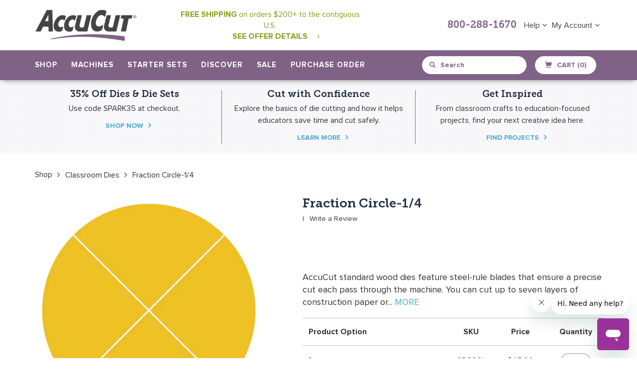

--- FILE ---
content_type: text/html; charset=utf-8
request_url: https://accucut.com/products/fraction-circle-1-fourth
body_size: 46389
content:















<!doctype html>
<!--[if IE 9]> <html class="ie9 no-js" lang="en"> <![endif]-->
<!--[if (gt IE 9)|!(IE)]><!--> <html class="no-js" lang="en"> <!--<![endif]-->
<head>
<script src="https://rapid-cdn.yottaa.com/rapid/lib/IMFgQVIvCGbbpQ.js"></script>
<meta name="facebook-domain-verification" content="3pdzw67ki8r5upkgatzc9kq7lsu7vo" />
  <meta charset="utf-8">
  <meta http-equiv="X-UA-Compatible" content="IE=edge,chrome=1">
  <meta name="viewport" content="width=device-width,initial-scale=1">
  <meta name="theme-color" content="#8e9918">
  <link rel="canonical" href="https://accucut.com/products/fraction-circle-1-fourth">
  
    <link rel="shortcut icon" href="//accucut.com/cdn/shop/files/AccuCut-Favicon-2018_32x32.png?v=1613682300" type="image/png">
  

  
  <title>
    Fraction Circle-1/4
    
    
    
      &ndash; AccuCut
    
  </title>

  
    <meta name="description" content="AccuCut standard wood dies feature steel-rule blades that ensure a precise cut each pass through the machine. You can cut up to seven layers of construction paper or cardstock depending on the machine you are using and the intricacy of the die. The dies will also cut through anything scissors can cut including foam, sp">
  

  <!-- /snippets/social-meta-tags.liquid -->
<meta property="og:site_name" content="AccuCut">
<meta property="og:url" content="https://accucut.com/products/fraction-circle-1-fourth">
<meta property="og:title" content="Fraction Circle-1/4">
<meta property="og:type" content="product">
<meta property="og:description" content="AccuCut standard wood dies feature steel-rule blades that ensure a precise cut each pass through the machine. You can cut up to seven layers of construction paper or cardstock depending on the machine you are using and the intricacy of the die. The dies will also cut through anything scissors can cut including foam, sp"><meta property="og:price:amount" content="45.00">
  <meta property="og:price:currency" content="USD"><meta property="og:image" content="http://accucut.com/cdn/shop/products/CD300_1024x1024.jpg?v=1751343780">
<meta property="og:image:secure_url" content="https://accucut.com/cdn/shop/products/CD300_1024x1024.jpg?v=1751343780">

<meta name="twitter:site" content="@">
<meta name="twitter:card" content="summary_large_image">
<meta name="twitter:title" content="Fraction Circle-1/4">
<meta name="twitter:description" content="AccuCut standard wood dies feature steel-rule blades that ensure a precise cut each pass through the machine. You can cut up to seven layers of construction paper or cardstock depending on the machine you are using and the intricacy of the die. The dies will also cut through anything scissors can cut including foam, sp">

  	
  <link href="//accucut.com/cdn/shop/t/25/assets/bootstrap.min.css?v=172329866841171846871723841507" rel="stylesheet" type="text/css" media="all" />
  <link href="//accucut.com/cdn/shop/t/25/assets/bootstrap-theme.min.css?v=393709714036680121723841507" rel="stylesheet" type="text/css" media="all" />
  
  <link href="//accucut.com/cdn/shop/t/25/assets/theme.scss.css?v=32862828111233357631723841748" rel="stylesheet" type="text/css" media="all" />
  
  <link href="//accucut.com/cdn/shop/t/25/assets/main.css?v=180571676047321723111767906439" rel="stylesheet" type="text/css" media="all" />
  <link href="//accucut.com/cdn/shop/t/25/assets/dynamic.css?v=39821511123824686271723841527" rel="stylesheet" type="text/css" media="all" />
  <link href="//accucut.com/cdn/shop/t/25/assets/font-awesome.css?v=64080635606017997811723841534" rel="stylesheet" type="text/css" media="all" />
  
  <link href="//accucut.com/cdn/shop/t/25/assets/jquery.magicsearch.css?v=42753180553730154331723841553" rel="stylesheet" type="text/css" media="all" />
  <link href="//accucut.com/cdn/shop/t/25/assets/select2.min.css?v=12514130664652792431723841604" rel="stylesheet" type="text/css" media="all" />
  
  

  <link href="//fonts.googleapis.com/css?family=Work+Sans:400,700" rel="stylesheet" type="text/css" media="all" />


  

    <link href="//fonts.googleapis.com/css?family=Work+Sans:600" rel="stylesheet" type="text/css" media="all" />
  


	
  <link href="//accucut.com/cdn/shop/t/25/assets/custom-page.css?v=153793452299361941711723841646" rel="stylesheet" type="text/css" media="all" />
  <script src="https://cdn.optimizely.com/js/2288961406.js"></script>
  <!-- Google Tag Manager -->
  <!--
<script>(function(w,d,s,l,i){w[l]=w[l]||[];w[l].push({'gtm.start':
new Date().getTime(),event:'gtm.js'});var f=d.getElementsByTagName(s)[0],
j=d.createElement(s),dl=l!='dataLayer'?'&l='+l:'';j.async=true;j.src=
'https://www.googletagmanager.com/gtm.js?id='+i+dl;f.parentNode.insertBefore(j,f);
})(window,document,'script','dataLayer','GTM-NWLSBKB');</script> -->
<!-- End Google Tag Manager -->
  <meta name="p:domain_verify" content="1facc2503aee88dea8dd5aebf28a87d0"/>
  <script>
    var theme = {
      strings: {
        addToCart: "Add to cart",
        soldOut: "Sold out",
        unavailable: "Unavailable",
        showMore: "Show More",
        showLess: "Show Less"
      },
      moneyFormat: "${{amount}}"
    }

    document.documentElement.className = document.documentElement.className.replace('no-js', 'js');
  </script>

  <!--[if (lte IE 9) ]><script src="//accucut.com/cdn/shop/t/25/assets/match-media.min.js?v=22265819453975888031723841565" type="text/javascript"></script><![endif]-->
	
    
  

  <!--[if (gt IE 9)|!(IE)]><!--><script src="//accucut.com/cdn/shop/t/25/assets/vendor.js?v=107371709133319923141723841621" defer="defer"></script><!--<![endif]-->
  <!--[if lte IE 9]><script src="//accucut.com/cdn/shop/t/25/assets/vendor.js?v=107371709133319923141723841621"></script><![endif]-->
  
  <!--[if (gt IE 9)|!(IE)]><!--><script src="//accucut.com/cdn/shop/t/25/assets/theme.js?v=108795389738953139301723841617" defer="defer"></script><!--<![endif]-->
  <!--[if lte IE 9]><script src="//accucut.com/cdn/shop/t/25/assets/theme.js?v=108795389738953139301723841617"></script><![endif]-->
  
  <!--[if (gt IE 9)|!(IE)]><!--><script src="//accucut.com/cdn/shop/t/25/assets/bootstrap.min.js?v=107933375647041692051723841508" defer="defer"></script><!--<![endif]-->
  <!--[if lte IE 9]><script src="//accucut.com/cdn/shop/t/25/assets/bootstrap.min.js?v=107933375647041692051723841508"></script><![endif]-->
  
  <!--[if (gt IE 9)|!(IE)]><!--><script src="//accucut.com/cdn/shop/t/25/assets/docs.min.js?v=135213088184068527091723841527" defer="defer"></script><!--<![endif]-->
  <!--[if lte IE 9]><script src="//accucut.com/cdn/shop/t/25/assets/docs.min.js?v=135213088184068527091723841527"></script><![endif]-->
  
  <!--[if (gt IE 9)|!(IE)]><!--><script src="//accucut.com/cdn/shop/t/25/assets/isotope.pkgd.min.js?v=137069143514850816691723841551" defer="defer"></script><!--<![endif]-->
  <!--[if lte IE 9]><script src="//accucut.com/cdn/shop/t/25/assets/isotope.pkgd.min.js?v=137069143514850816691723841551"></script><![endif]-->

  <!--[if (gt IE 9)|!(IE)]><!--><script src="//accucut.com/cdn/shop/t/25/assets/video.js?v=9132856630598355681723841622" defer="defer"></script><!--<![endif]-->
  <!--[if lte IE 9]><script src="//accucut.com/cdn/shop/t/25/assets/video.js?v=9132856630598355681723841622"></script><![endif]-->
  
  <!--[if (gt IE 9)|!(IE)]><!--><script src="//accucut.com/cdn/shop/t/25/assets/table-tabs.js?v=95287669298416646321723841616" defer="defer"></script><!--<![endif]-->
  <!--[if lte IE 9]><script src="//accucut.com/cdn/shop/t/25/assets/table-tabs.js?v=95287669298416646321723841616"></script><![endif]-->
  
  <!--[if (gt IE 9)|!(IE)]><!--><script src="//accucut.com/cdn/shop/t/25/assets/custom.js?v=171446213646287062841723841519" defer="defer"></script><!--<![endif]-->
  <!--[if lte IE 9]><script src="//accucut.com/cdn/shop/t/25/assets/custom.js?v=171446213646287062841723841519"></script><![endif]-->
  
  <!--[if (gt IE 9)|!(IE)]><!--><script src="//accucut.com/cdn/shop/t/25/assets/copy-table.js?v=104035625185290490671723841518" defer="defer"></script><!--<![endif]-->
  <!--[if lte IE 9]><script src="//accucut.com/cdn/shop/t/25/assets/copy-table.js?v=104035625185290490671723841518"></script><![endif]-->
  
  <!--[if (gt IE 9)|!(IE)]><!--><script src="//accucut.com/cdn/shop/t/25/assets/machine-comparision.js?v=71578990572396621871723841558" defer="defer"></script><!--<![endif]-->
  <!--[if lte IE 9]><script src="//accucut.com/cdn/shop/t/25/assets/machine-comparision.js?v=71578990572396621871723841558"></script><![endif]-->
  
  <!--[if (gt IE 9)|!(IE)]><!--><script src="//accucut.com/cdn/shop/t/25/assets/pagination.js?v=31191587873102135501723841577" defer="defer"></script><!--<![endif]-->
  <!--[if lte IE 9]><script src="//accucut.com/cdn/shop/t/25/assets/pagination.js?v=31191587873102135501723841577"></script><![endif]-->

  <!--[if (gt IE 9)|!(IE)]><!--><script src="//accucut.com/cdn/shop/t/25/assets/paginate.js?v=98859983918965568571723841577" defer="defer"></script><!--<![endif]-->
  <!--[if lte IE 9]><script src="//accucut.com/cdn/shop/t/25/assets/paginate.js?v=98859983918965568571723841577"></script><![endif]-->
  
  
  
  <!--[if (gt IE 9)|!(IE)]><!--><script src="//accucut.com/cdn/shop/t/25/assets/jquery.imagezoom.js?v=162670527560667134761723841553" defer="defer"></script><!--<![endif]-->
  <!--[if lte IE 9]><script src="//accucut.com/cdn/shop/t/25/assets/jquery.imagezoom.js?v=162670527560667134761723841553"></script><![endif]-->
  
  <!--[if (gt IE 9)|!(IE)]><!--><script src="//accucut.com/cdn/shop/t/25/assets/wish-list.js?v=135228901127952681151723841623" defer="defer"></script><!--<![endif]-->
  <!--[if lte IE 9]><script src="//accucut.com/cdn/shop/t/25/assets/wish-list.js?v=135228901127952681151723841623"></script><![endif]-->
  
  <script src="https://ajax.googleapis.com/ajax/libs/jquery/1.10.0/jquery.min.js"></script>
 	
  <!--[if (gt IE 9)|!(IE)]><!--><script src="//accucut.com/cdn/shop/t/25/assets/jquery-ui.min.js?v=50423335493134650311723841552" defer="defer"></script><!--<![endif]-->
  <!--[if lte IE 9]><script src="//accucut.com/cdn/shop/t/25/assets/jquery-ui.min.js?v=50423335493134650311723841552"></script><![endif]-->
  <!--[if (gt IE 9)|!(IE)]><!-<script src="//accucut.com/cdn/shop/t/25/assets/bootstrap-tagsinput.min.js?v=17750926219704418621723841506"></script><!--<![endif]-->
 <!--<script src="https://www.jqueryscript.net/demo/Dynamic-Autocomplete-Tag-Input-Plugin-For-jQuery-Tokenize2/tokenize2.js"></script>-->
  <script src="//accucut.com/cdn/shop/t/25/assets/jquery.magicsearch.js?v=87819703949458615481723841553"></script>
  <script src="//accucut.com/cdn/shop/t/25/assets/select2.full.js?v=66477827878817460951723841604"></script>
  
  
  <script>window.performance && window.performance.mark && window.performance.mark('shopify.content_for_header.start');</script><meta name="google-site-verification" content="FBMPYmCQi8T2fOJGlo3L_Bd9vIpSlNC-4OMXaEaIei8">
<meta id="shopify-digital-wallet" name="shopify-digital-wallet" content="/20098293/digital_wallets/dialog">
<meta name="shopify-checkout-api-token" content="2ea067a71db65f83fcaa271ef14d4b34">
<meta id="in-context-paypal-metadata" data-shop-id="20098293" data-venmo-supported="true" data-environment="production" data-locale="en_US" data-paypal-v4="true" data-currency="USD">
<link rel="alternate" type="application/json+oembed" href="https://accucut.com/products/fraction-circle-1-fourth.oembed">
<script async="async" src="/checkouts/internal/preloads.js?locale=en-US"></script>
<script id="shopify-features" type="application/json">{"accessToken":"2ea067a71db65f83fcaa271ef14d4b34","betas":["rich-media-storefront-analytics"],"domain":"accucut.com","predictiveSearch":true,"shopId":20098293,"locale":"en"}</script>
<script>var Shopify = Shopify || {};
Shopify.shop = "accucut.myshopify.com";
Shopify.locale = "en";
Shopify.currency = {"active":"USD","rate":"1.0"};
Shopify.country = "US";
Shopify.theme = {"name":"Updates for Shopify Checkout Changes on Aug. 13","id":123639595105,"schema_name":"Debut","schema_version":"1.2.0","theme_store_id":796,"role":"main"};
Shopify.theme.handle = "null";
Shopify.theme.style = {"id":null,"handle":null};
Shopify.cdnHost = "accucut.com/cdn";
Shopify.routes = Shopify.routes || {};
Shopify.routes.root = "/";</script>
<script type="module">!function(o){(o.Shopify=o.Shopify||{}).modules=!0}(window);</script>
<script>!function(o){function n(){var o=[];function n(){o.push(Array.prototype.slice.apply(arguments))}return n.q=o,n}var t=o.Shopify=o.Shopify||{};t.loadFeatures=n(),t.autoloadFeatures=n()}(window);</script>
<script id="shop-js-analytics" type="application/json">{"pageType":"product"}</script>
<script defer="defer" async type="module" src="//accucut.com/cdn/shopifycloud/shop-js/modules/v2/client.init-shop-cart-sync_BT-GjEfc.en.esm.js"></script>
<script defer="defer" async type="module" src="//accucut.com/cdn/shopifycloud/shop-js/modules/v2/chunk.common_D58fp_Oc.esm.js"></script>
<script defer="defer" async type="module" src="//accucut.com/cdn/shopifycloud/shop-js/modules/v2/chunk.modal_xMitdFEc.esm.js"></script>
<script type="module">
  await import("//accucut.com/cdn/shopifycloud/shop-js/modules/v2/client.init-shop-cart-sync_BT-GjEfc.en.esm.js");
await import("//accucut.com/cdn/shopifycloud/shop-js/modules/v2/chunk.common_D58fp_Oc.esm.js");
await import("//accucut.com/cdn/shopifycloud/shop-js/modules/v2/chunk.modal_xMitdFEc.esm.js");

  window.Shopify.SignInWithShop?.initShopCartSync?.({"fedCMEnabled":true,"windoidEnabled":true});

</script>
<script>(function() {
  var isLoaded = false;
  function asyncLoad() {
    if (isLoaded) return;
    isLoaded = true;
    var urls = ["https:\/\/js.smile.io\/v1\/smile-shopify.js?shop=accucut.myshopify.com","https:\/\/api.pp-prod-ads.ue2.breadgateway.net\/api\/shopify-plugin-backend\/messaging-app\/cart.js?shopId=c43f5ac2-c659-4cf4-9e03-027407bc192b\u0026shop=accucut.myshopify.com","\/\/searchserverapi.com\/widgets\/shopify\/init.js?a=6Y8T0J8y8t\u0026shop=accucut.myshopify.com","https:\/\/shopify-widget.route.com\/shopify.widget.js?shop=accucut.myshopify.com","https:\/\/sales-pop.carecart.io\/lib\/salesnotifier.js?shop=accucut.myshopify.com","https:\/\/cdn-widgetsrepository.yotpo.com\/v1\/loader\/DYraot7eyM6xjS8oWR18B2hruYmfQVLTINKzcGWL?shop=accucut.myshopify.com","https:\/\/na.shgcdn3.com\/pixel-collector.js?shop=accucut.myshopify.com"];
    for (var i = 0; i < urls.length; i++) {
      var s = document.createElement('script');
      s.type = 'text/javascript';
      s.async = true;
      s.src = urls[i];
      var x = document.getElementsByTagName('script')[0];
      x.parentNode.insertBefore(s, x);
    }
  };
  if(window.attachEvent) {
    window.attachEvent('onload', asyncLoad);
  } else {
    window.addEventListener('load', asyncLoad, false);
  }
})();</script>
<script id="__st">var __st={"a":20098293,"offset":-21600,"reqid":"7f9d8fbb-4ec6-4bec-8413-e9985e618c19-1769202200","pageurl":"accucut.com\/products\/fraction-circle-1-fourth","u":"595fffcf58ec","p":"product","rtyp":"product","rid":12119731716};</script>
<script>window.ShopifyPaypalV4VisibilityTracking = true;</script>
<script id="captcha-bootstrap">!function(){'use strict';const t='contact',e='account',n='new_comment',o=[[t,t],['blogs',n],['comments',n],[t,'customer']],c=[[e,'customer_login'],[e,'guest_login'],[e,'recover_customer_password'],[e,'create_customer']],r=t=>t.map((([t,e])=>`form[action*='/${t}']:not([data-nocaptcha='true']) input[name='form_type'][value='${e}']`)).join(','),a=t=>()=>t?[...document.querySelectorAll(t)].map((t=>t.form)):[];function s(){const t=[...o],e=r(t);return a(e)}const i='password',u='form_key',d=['recaptcha-v3-token','g-recaptcha-response','h-captcha-response',i],f=()=>{try{return window.sessionStorage}catch{return}},m='__shopify_v',_=t=>t.elements[u];function p(t,e,n=!1){try{const o=window.sessionStorage,c=JSON.parse(o.getItem(e)),{data:r}=function(t){const{data:e,action:n}=t;return t[m]||n?{data:e,action:n}:{data:t,action:n}}(c);for(const[e,n]of Object.entries(r))t.elements[e]&&(t.elements[e].value=n);n&&o.removeItem(e)}catch(o){console.error('form repopulation failed',{error:o})}}const l='form_type',E='cptcha';function T(t){t.dataset[E]=!0}const w=window,h=w.document,L='Shopify',v='ce_forms',y='captcha';let A=!1;((t,e)=>{const n=(g='f06e6c50-85a8-45c8-87d0-21a2b65856fe',I='https://cdn.shopify.com/shopifycloud/storefront-forms-hcaptcha/ce_storefront_forms_captcha_hcaptcha.v1.5.2.iife.js',D={infoText:'Protected by hCaptcha',privacyText:'Privacy',termsText:'Terms'},(t,e,n)=>{const o=w[L][v],c=o.bindForm;if(c)return c(t,g,e,D).then(n);var r;o.q.push([[t,g,e,D],n]),r=I,A||(h.body.append(Object.assign(h.createElement('script'),{id:'captcha-provider',async:!0,src:r})),A=!0)});var g,I,D;w[L]=w[L]||{},w[L][v]=w[L][v]||{},w[L][v].q=[],w[L][y]=w[L][y]||{},w[L][y].protect=function(t,e){n(t,void 0,e),T(t)},Object.freeze(w[L][y]),function(t,e,n,w,h,L){const[v,y,A,g]=function(t,e,n){const i=e?o:[],u=t?c:[],d=[...i,...u],f=r(d),m=r(i),_=r(d.filter((([t,e])=>n.includes(e))));return[a(f),a(m),a(_),s()]}(w,h,L),I=t=>{const e=t.target;return e instanceof HTMLFormElement?e:e&&e.form},D=t=>v().includes(t);t.addEventListener('submit',(t=>{const e=I(t);if(!e)return;const n=D(e)&&!e.dataset.hcaptchaBound&&!e.dataset.recaptchaBound,o=_(e),c=g().includes(e)&&(!o||!o.value);(n||c)&&t.preventDefault(),c&&!n&&(function(t){try{if(!f())return;!function(t){const e=f();if(!e)return;const n=_(t);if(!n)return;const o=n.value;o&&e.removeItem(o)}(t);const e=Array.from(Array(32),(()=>Math.random().toString(36)[2])).join('');!function(t,e){_(t)||t.append(Object.assign(document.createElement('input'),{type:'hidden',name:u})),t.elements[u].value=e}(t,e),function(t,e){const n=f();if(!n)return;const o=[...t.querySelectorAll(`input[type='${i}']`)].map((({name:t})=>t)),c=[...d,...o],r={};for(const[a,s]of new FormData(t).entries())c.includes(a)||(r[a]=s);n.setItem(e,JSON.stringify({[m]:1,action:t.action,data:r}))}(t,e)}catch(e){console.error('failed to persist form',e)}}(e),e.submit())}));const S=(t,e)=>{t&&!t.dataset[E]&&(n(t,e.some((e=>e===t))),T(t))};for(const o of['focusin','change'])t.addEventListener(o,(t=>{const e=I(t);D(e)&&S(e,y())}));const B=e.get('form_key'),M=e.get(l),P=B&&M;t.addEventListener('DOMContentLoaded',(()=>{const t=y();if(P)for(const e of t)e.elements[l].value===M&&p(e,B);[...new Set([...A(),...v().filter((t=>'true'===t.dataset.shopifyCaptcha))])].forEach((e=>S(e,t)))}))}(h,new URLSearchParams(w.location.search),n,t,e,['guest_login'])})(!0,!0)}();</script>
<script integrity="sha256-4kQ18oKyAcykRKYeNunJcIwy7WH5gtpwJnB7kiuLZ1E=" data-source-attribution="shopify.loadfeatures" defer="defer" src="//accucut.com/cdn/shopifycloud/storefront/assets/storefront/load_feature-a0a9edcb.js" crossorigin="anonymous"></script>
<script data-source-attribution="shopify.dynamic_checkout.dynamic.init">var Shopify=Shopify||{};Shopify.PaymentButton=Shopify.PaymentButton||{isStorefrontPortableWallets:!0,init:function(){window.Shopify.PaymentButton.init=function(){};var t=document.createElement("script");t.src="https://accucut.com/cdn/shopifycloud/portable-wallets/latest/portable-wallets.en.js",t.type="module",document.head.appendChild(t)}};
</script>
<script data-source-attribution="shopify.dynamic_checkout.buyer_consent">
  function portableWalletsHideBuyerConsent(e){var t=document.getElementById("shopify-buyer-consent"),n=document.getElementById("shopify-subscription-policy-button");t&&n&&(t.classList.add("hidden"),t.setAttribute("aria-hidden","true"),n.removeEventListener("click",e))}function portableWalletsShowBuyerConsent(e){var t=document.getElementById("shopify-buyer-consent"),n=document.getElementById("shopify-subscription-policy-button");t&&n&&(t.classList.remove("hidden"),t.removeAttribute("aria-hidden"),n.addEventListener("click",e))}window.Shopify?.PaymentButton&&(window.Shopify.PaymentButton.hideBuyerConsent=portableWalletsHideBuyerConsent,window.Shopify.PaymentButton.showBuyerConsent=portableWalletsShowBuyerConsent);
</script>
<script data-source-attribution="shopify.dynamic_checkout.cart.bootstrap">document.addEventListener("DOMContentLoaded",(function(){function t(){return document.querySelector("shopify-accelerated-checkout-cart, shopify-accelerated-checkout")}if(t())Shopify.PaymentButton.init();else{new MutationObserver((function(e,n){t()&&(Shopify.PaymentButton.init(),n.disconnect())})).observe(document.body,{childList:!0,subtree:!0})}}));
</script>
<script id='scb4127' type='text/javascript' async='' src='https://accucut.com/cdn/shopifycloud/privacy-banner/storefront-banner.js'></script><link id="shopify-accelerated-checkout-styles" rel="stylesheet" media="screen" href="https://accucut.com/cdn/shopifycloud/portable-wallets/latest/accelerated-checkout-backwards-compat.css" crossorigin="anonymous">
<style id="shopify-accelerated-checkout-cart">
        #shopify-buyer-consent {
  margin-top: 1em;
  display: inline-block;
  width: 100%;
}

#shopify-buyer-consent.hidden {
  display: none;
}

#shopify-subscription-policy-button {
  background: none;
  border: none;
  padding: 0;
  text-decoration: underline;
  font-size: inherit;
  cursor: pointer;
}

#shopify-subscription-policy-button::before {
  box-shadow: none;
}

      </style>

<script>window.performance && window.performance.mark && window.performance.mark('shopify.content_for_header.end');</script>
  





  <script type="text/javascript">
    
      window.__shgMoneyFormat = window.__shgMoneyFormat || {"USD":{"currency":"USD","currency_symbol":"$","currency_symbol_location":"left","decimal_places":2,"decimal_separator":".","thousands_separator":","}};
    
    window.__shgCurrentCurrencyCode = window.__shgCurrentCurrencyCode || {
      currency: "USD",
      currency_symbol: "$",
      decimal_separator: ".",
      thousands_separator: ",",
      decimal_places: 2,
      currency_symbol_location: "left"
    };
  </script>



<script>window.BOLD = window.BOLD || {};
    window.BOLD.common = window.BOLD.common || {};
    window.BOLD.common.Shopify = window.BOLD.common.Shopify || {};
    window.BOLD.common.Shopify.shop = {
      domain: 'accucut.com',
      permanent_domain: 'accucut.myshopify.com',
      url: 'https://accucut.com',
      secure_url: 'https://accucut.com',
      money_format: "${{amount}}",
      currency: "USD"
    };
    window.BOLD.common.Shopify.customer = {
      id: null,
      tags: null,
    };
    window.BOLD.common.Shopify.cart = {"note":null,"attributes":{},"original_total_price":0,"total_price":0,"total_discount":0,"total_weight":0.0,"item_count":0,"items":[],"requires_shipping":false,"currency":"USD","items_subtotal_price":0,"cart_level_discount_applications":[],"checkout_charge_amount":0};
    window.BOLD.common.template = 'product';window.BOLD.common.Shopify.formatMoney = function(money, format) {
        function n(t, e) {
            return "undefined" == typeof t ? e : t
        }
        function r(t, e, r, i) {
            if (e = n(e, 2),
                r = n(r, ","),
                i = n(i, "."),
            isNaN(t) || null == t)
                return 0;
            t = (t / 100).toFixed(e);
            var o = t.split(".")
                , a = o[0].replace(/(\d)(?=(\d\d\d)+(?!\d))/g, "$1" + r)
                , s = o[1] ? i + o[1] : "";
            return a + s
        }
        "string" == typeof money && (money = money.replace(".", ""));
        var i = ""
            , o = /\{\{\s*(\w+)\s*\}\}/
            , a = format || window.BOLD.common.Shopify.shop.money_format || window.Shopify.money_format || "$ {{ amount }}";
        switch (a.match(o)[1]) {
            case "amount":
                i = r(money, 2, ",", ".");
                break;
            case "amount_no_decimals":
                i = r(money, 0, ",", ".");
                break;
            case "amount_with_comma_separator":
                i = r(money, 2, ".", ",");
                break;
            case "amount_no_decimals_with_comma_separator":
                i = r(money, 0, ".", ",");
                break;
            case "amount_with_space_separator":
                i = r(money, 2, " ", ",");
                break;
            case "amount_no_decimals_with_space_separator":
                i = r(money, 0, " ", ",");
                break;
            case "amount_with_apostrophe_separator":
                i = r(money, 2, "'", ".");
                break;
        }
        return a.replace(o, i);
    };
    window.BOLD.common.Shopify.saveProduct = function (handle, product, productData) {
      if (typeof handle === 'string' && typeof window.BOLD.common.Shopify.products[handle] === 'undefined') {
        if (typeof product === 'number') {
          window.BOLD.common.Shopify.handles[product] = handle;
          product = { id: product, product: productData };
        }
        window.BOLD.common.Shopify.products[handle] = product;
      }
    };
    window.BOLD.common.Shopify.saveVariant = function (variant_id, variant) {
      if (typeof variant_id === 'number' && typeof window.BOLD.common.Shopify.variants[variant_id] === 'undefined') {
        window.BOLD.common.Shopify.variants[variant_id] = variant;
      }
    };window.BOLD.common.Shopify.products = window.BOLD.common.Shopify.products || {};
    window.BOLD.common.Shopify.variants = window.BOLD.common.Shopify.variants || {};
    window.BOLD.common.Shopify.handles = window.BOLD.common.Shopify.handles || {};window.BOLD.common.Shopify.handle = "fraction-circle-1-fourth"
window.BOLD.common.Shopify.saveProduct("fraction-circle-1-fourth", 12119731716, {"id":12119731716,"title":"Fraction Circle-1\/4","handle":"fraction-circle-1-fourth","description":"\u003cp\u003eAccuCut standard wood dies feature steel-rule blades that ensure a precise cut each pass through the machine. You can cut up to seven layers of construction paper or cardstock depending on the machine you are using and the intricacy of the die. The dies will also cut through anything scissors can cut including foam, sponge, felt, fabric and more. Imagine all of the time you will save using a steel-rule die to cut the shapes you need.\u003c\/p\u003e","published_at":"2017-10-19T10:20:31-05:00","created_at":"2017-10-19T10:20:32-05:00","vendor":"AccuCut","type":"Die Standard","tags":["classroom-dies","Die Sale","fraction-shapes","math-geometric"],"price":4500,"price_min":4500,"price_max":6000,"available":true,"price_varies":true,"compare_at_price":null,"compare_at_price_min":0,"compare_at_price_max":0,"compare_at_price_varies":false,"variants":[{"id":53002014916,"title":"Large","option1":"Large","option2":null,"option3":null,"sku":"CD300L","requires_shipping":true,"taxable":true,"featured_image":{"id":30178113796,"product_id":12119731716,"position":1,"created_at":"2017-10-19T10:20:32-05:00","updated_at":"2025-06-30T23:23:00-05:00","alt":null,"width":1500,"height":1500,"src":"\/\/accucut.com\/cdn\/shop\/products\/CD300.jpg?v=1751343780","variant_ids":[53002014916,53002014980]},"available":true,"name":"Fraction Circle-1\/4 - Large","public_title":"Large","options":["Large"],"price":4500,"weight":340,"compare_at_price":null,"inventory_quantity":-15,"inventory_management":null,"inventory_policy":"continue","barcode":null,"featured_media":{"alt":null,"id":846448885857,"position":1,"preview_image":{"aspect_ratio":1.0,"height":1500,"width":1500,"src":"\/\/accucut.com\/cdn\/shop\/products\/CD300.jpg?v=1751343780"}},"requires_selling_plan":false,"selling_plan_allocations":[],"quantity_rule":{"min":1,"max":null,"increment":1}},{"id":53002014980,"title":"Jumbo","option1":"Jumbo","option2":null,"option3":null,"sku":"CD300J","requires_shipping":true,"taxable":true,"featured_image":{"id":30178113796,"product_id":12119731716,"position":1,"created_at":"2017-10-19T10:20:32-05:00","updated_at":"2025-06-30T23:23:00-05:00","alt":null,"width":1500,"height":1500,"src":"\/\/accucut.com\/cdn\/shop\/products\/CD300.jpg?v=1751343780","variant_ids":[53002014916,53002014980]},"available":true,"name":"Fraction Circle-1\/4 - Jumbo","public_title":"Jumbo","options":["Jumbo"],"price":6000,"weight":1247,"compare_at_price":null,"inventory_quantity":-2,"inventory_management":null,"inventory_policy":"continue","barcode":null,"featured_media":{"alt":null,"id":846448885857,"position":1,"preview_image":{"aspect_ratio":1.0,"height":1500,"width":1500,"src":"\/\/accucut.com\/cdn\/shop\/products\/CD300.jpg?v=1751343780"}},"requires_selling_plan":false,"selling_plan_allocations":[],"quantity_rule":{"min":1,"max":null,"increment":1}}],"images":["\/\/accucut.com\/cdn\/shop\/products\/CD300.jpg?v=1751343780"],"featured_image":"\/\/accucut.com\/cdn\/shop\/products\/CD300.jpg?v=1751343780","options":["Option"],"media":[{"alt":null,"id":846448885857,"position":1,"preview_image":{"aspect_ratio":1.0,"height":1500,"width":1500,"src":"\/\/accucut.com\/cdn\/shop\/products\/CD300.jpg?v=1751343780"},"aspect_ratio":1.0,"height":1500,"media_type":"image","src":"\/\/accucut.com\/cdn\/shop\/products\/CD300.jpg?v=1751343780","width":1500}],"requires_selling_plan":false,"selling_plan_groups":[],"content":"\u003cp\u003eAccuCut standard wood dies feature steel-rule blades that ensure a precise cut each pass through the machine. You can cut up to seven layers of construction paper or cardstock depending on the machine you are using and the intricacy of the die. The dies will also cut through anything scissors can cut including foam, sponge, felt, fabric and more. Imagine all of the time you will save using a steel-rule die to cut the shapes you need.\u003c\/p\u003e"});window.BOLD.common.Shopify.saveVariant(53002014916, { variant: {"id":53002014916,"title":"Large","option1":"Large","option2":null,"option3":null,"sku":"CD300L","requires_shipping":true,"taxable":true,"featured_image":{"id":30178113796,"product_id":12119731716,"position":1,"created_at":"2017-10-19T10:20:32-05:00","updated_at":"2025-06-30T23:23:00-05:00","alt":null,"width":1500,"height":1500,"src":"\/\/accucut.com\/cdn\/shop\/products\/CD300.jpg?v=1751343780","variant_ids":[53002014916,53002014980]},"available":true,"name":"Fraction Circle-1\/4 - Large","public_title":"Large","options":["Large"],"price":4500,"weight":340,"compare_at_price":null,"inventory_quantity":-15,"inventory_management":null,"inventory_policy":"continue","barcode":null,"featured_media":{"alt":null,"id":846448885857,"position":1,"preview_image":{"aspect_ratio":1.0,"height":1500,"width":1500,"src":"\/\/accucut.com\/cdn\/shop\/products\/CD300.jpg?v=1751343780"}},"requires_selling_plan":false,"selling_plan_allocations":[],"quantity_rule":{"min":1,"max":null,"increment":1}}, inventory_quantity: -15, product_id: 12119731716, product_handle: "fraction-circle-1-fourth", price: 4500, variant_title: "Large", group_id: '', csp_metafield: {}});window.BOLD.common.Shopify.saveVariant(53002014980, { variant: {"id":53002014980,"title":"Jumbo","option1":"Jumbo","option2":null,"option3":null,"sku":"CD300J","requires_shipping":true,"taxable":true,"featured_image":{"id":30178113796,"product_id":12119731716,"position":1,"created_at":"2017-10-19T10:20:32-05:00","updated_at":"2025-06-30T23:23:00-05:00","alt":null,"width":1500,"height":1500,"src":"\/\/accucut.com\/cdn\/shop\/products\/CD300.jpg?v=1751343780","variant_ids":[53002014916,53002014980]},"available":true,"name":"Fraction Circle-1\/4 - Jumbo","public_title":"Jumbo","options":["Jumbo"],"price":6000,"weight":1247,"compare_at_price":null,"inventory_quantity":-2,"inventory_management":null,"inventory_policy":"continue","barcode":null,"featured_media":{"alt":null,"id":846448885857,"position":1,"preview_image":{"aspect_ratio":1.0,"height":1500,"width":1500,"src":"\/\/accucut.com\/cdn\/shop\/products\/CD300.jpg?v=1751343780"}},"requires_selling_plan":false,"selling_plan_allocations":[],"quantity_rule":{"min":1,"max":null,"increment":1}}, inventory_quantity: -2, product_id: 12119731716, product_handle: "fraction-circle-1-fourth", price: 6000, variant_title: "Jumbo", group_id: '', csp_metafield: {}});window.BOLD.apps_installed = {"Product Upsell":3} || {};window.BOLD.common.Shopify.metafields = window.BOLD.common.Shopify.metafields || {};window.BOLD.common.Shopify.metafields["bold_rp"] = {};window.BOLD.common.Shopify.metafields["bold_csp_defaults"] = {};</script><link href="//accucut.com/cdn/shop/t/25/assets/bold-upsell.css?v=51915886505602322711723841505" rel="stylesheet" type="text/css" media="all" />
<link href="//accucut.com/cdn/shop/t/25/assets/bold-upsell-custom.css?v=150135899998303055901723841505" rel="stylesheet" type="text/css" media="all" />
    
    
    <script src="//accucut.com/cdn/shop/t/25/assets/magiczoomplus.js?v=40337037563953961081723841563" type="text/javascript"></script>
    <link href="//accucut.com/cdn/shop/t/25/assets/magiczoomplus.css?v=50771014850843984231723841563" rel="stylesheet" type="text/css" media="all" />
    
    <script src="//accucut.com/cdn/shop/t/25/assets/magicscroll.js?v=17989800387079809531723841560" type="text/javascript"></script>
    <link href="//accucut.com/cdn/shop/t/25/assets/magicscroll.css?v=178992624541581058291723841559" rel="stylesheet" type="text/css" media="all" />
    
    <link href="//accucut.com/cdn/shop/t/25/assets/magiczoomplus.additional.css?v=31745198493585090951723841562" rel="stylesheet" type="text/css" media="all" />
    <script type="text/javascript">
    mzOptions = {
		'zoomWidth':'auto',
		'zoomHeight':'auto',
		'zoomPosition':'right',
		'zoomDistance':15,
		'selectorTrigger':'click',
		'transitionEffect':true,
		'lazyZoom':false,
		'rightClick':false,
		'zoomMode':'zoom',
		'zoomOn':'hover',
		'upscale':true,
		'smoothing':true,
		'variableZoom':false,
		'zoomCaption':'off',
		'expand':'window',
		'expandZoomMode':'zoom',
		'expandZoomOn':'click',
		'expandCaption':true,
		'closeOnClickOutside':true,
		'hint':'once',
		'textHoverZoomHint':'Hover to zoom',
		'textClickZoomHint':'Click to zoom',
		'textExpandHint':'Click to expand',
		'textBtnClose':'Close',
		'textBtnNext':'Next',
		'textBtnPrev':'Previous'
    }
    mzMobileOptions = {
		'zoomMode':'zoom',
		'textHoverZoomHint':'Touch to zoom',
		'textClickZoomHint':'Double tap to zoom',
		'textExpandHint':'Tap to expand'
    }
    
    MagicScrollOptions = {
		'width':'auto',
		'height':'auto',
		'mode':'scroll',
		'items':'3',
		'speed':600,
		'autoplay':0,
		'loop':'infinite',
		'step':'auto',
		'arrows':'inside',
		'pagination':false,
		'easing':'cubic-bezier(.8, 0, .5, 1)',
		'scrollOnWheel':'auto',
		'lazy-load':false
    }
    
    </script>
    <script src="//accucut.com/cdn/shop/t/25/assets/magiczoomplus.sirv.js?v=24989662920634075541723841563" type="text/javascript"></script>
    

<!-- Start WKND tag. Deploy at the beginning of document head. -->
<script>
	(function(d) {
		var e = d.createElement('script');
		e.src = d.location.protocol + '//tag.wknd.ai/4538/i.js';
		e.async = true;
		d.getElementsByTagName("head")[0].appendChild(e);
	}(document));
</script>
<!-- End WKND tag -->
<!-- Bing UET Tag Start -->
<script>(function(w,d,t,r,u){var f,n,i;w[u]=w[u]||[],f=function(){var o={ti:"18006660"};o.q=w[u],w[u]=new UET(o),w[u].push("pageLoad")},n=d.createElement(t),n.src=r,n.async=1,n.onload=n.onreadystatechange=function(){var s=this.readyState;s&&s!=="loaded"&&s!=="complete"||(f(),n.onload=n.onreadystatechange=null)},i=d.getElementsByTagName(t)[0],i.parentNode.insertBefore(n,i)})(window,document,"script","//bat.bing.com/bat.js","uetq");
</script>    
<!-- Bing - Passing Sales Value -->
	<script></script>
<!-- Bing UET Tag End -->
<script async src="https://www.googletagmanager.com/gtag/js?id=AW-769002324"></script>
<script>
  window.dataLayer = window.dataLayer || [];
  function gtag(){dataLayer.push(arguments);}
  gtag('js', new Date());
  gtag('config', 'AW-769002324');
</script>  

  

<script type="text/javascript">
  
    window.SHG_CUSTOMER = null;
  
</script>








<!-- VWO - Trinity -->
<!-- Start VWO Async SmartCode -->
<script type='text/javascript'>
window._vwo_code = window._vwo_code || (function(){
var account_id=643136,
settings_tolerance=2000,
library_tolerance=2500,
use_existing_jquery=false,
is_spa=1,
hide_element='body',

/* DO NOT EDIT BELOW THIS LINE */
f=false,d=document,code={use_existing_jquery:function(){return use_existing_jquery;},library_tolerance:function(){return library_tolerance;},finish:function(){if(!f){f=true;var a=d.getElementById('_vis_opt_path_hides');if(a)a.parentNode.removeChild(a);}},finished:function(){return f;},load:function(a){var b=d.createElement('script');b.src=a;b.type='text/javascript';b.innerText;b.onerror=function(){_vwo_code.finish();};d.getElementsByTagName('head')[0].appendChild(b);},init:function(){
window.settings_timer=setTimeout('_vwo_code.finish()',settings_tolerance);var a=d.createElement('style'),b=hide_element?hide_element+'{opacity:0 !important;filter:alpha(opacity=0) !important;background:none !important;}':'',h=d.getElementsByTagName('head')[0];a.setAttribute('id','_vis_opt_path_hides');a.setAttribute('type','text/css');if(a.styleSheet)a.styleSheet.cssText=b;else a.appendChild(d.createTextNode(b));h.appendChild(a);this.load('https://dev.visualwebsiteoptimizer.com/j.php?a='+account_id+'&u='+encodeURIComponent(d.URL)+'&f='+(+is_spa)+'&r='+Math.random());return settings_timer; }};window._vwo_settings_timer = code.init(); return code; }());
</script>
<!-- End VWO Async SmartCode -->
  <!-- Customize BL-->
      <script type="text/javascript" src="https://apps-shopify.ipblocker.io/s/api/file/rigorously-script.js?shop=accucut.myshopify.com"></script>
    <!-- End Customize BL-->
<!-- BEGIN app block: shopify://apps/yotpo-product-reviews/blocks/reviews_tab/eb7dfd7d-db44-4334-bc49-c893b51b36cf -->



<!-- END app block --><!-- BEGIN app block: shopify://apps/yotpo-product-reviews/blocks/settings/eb7dfd7d-db44-4334-bc49-c893b51b36cf -->


<script type="text/javascript">
  (function e(){var e=document.createElement("script");
  e.type="text/javascript",e.async=true,
  e.src="//staticw2.yotpo.com//widget.js?lang=en";
  var t=document.getElementsByTagName("script")[0];
  t.parentNode.insertBefore(e,t)})();
</script>



  
<!-- END app block --><!-- BEGIN app block: shopify://apps/labeler/blocks/app-embed/38a5b8ec-f58a-4fa4-8faa-69ddd0f10a60 -->

  <style>
    .product-item a picture {position:relative !important;}
  </style>

<script>
  let aco_allProducts = new Map();
</script>
<script>
  const normalStyle = [
  "background: rgb(173, 216, 230)",
  "padding: 15px",
  "font-size: 1.5em",
  "font-family: 'Poppins', sans-serif",
  "color: black",
  "border-radius: 10px",
  ];
  const warningStyle = [
  "background: rgb(255, 165, 0)",
  "padding: 15px",
  "font-size: 1.5em",
  "font-family: 'Poppins', sans-serif",
  "color: black", 
  "border-radius: 10px",
  ];
  let content = "%cWelcome to labeler v3!🎉🎉";
  let version = "v3";

  if (version !== "v3") {
    content = "%cWarning! Update labeler to v3 ⚠️⚠️";
    console.log(content, warningStyle.join(";"));
  }
  else {
    console.log(content, normalStyle.join(";"));
  }
  try{
     
    
        aco_allProducts.set(`fraction-circle-1-fourth`,{
              availableForSale: true,
              collections: [{"id":449906884,"handle":"classroom-dies","title":"Classroom Dies","updated_at":"2026-01-23T06:06:01-06:00","body_html":"","published_at":"2017-07-12T06:42:04-05:00","sort_order":"alpha-asc","template_suffix":"","disjunctive":true,"rules":[{"column":"tag","relation":"equals","condition":"classroom-dies"},{"column":"tag","relation":"equals","condition":"bulletin-board-borders"},{"column":"tag","relation":"equals","condition":"dramatic-play"},{"column":"tag","relation":"equals","condition":"geography"},{"column":"tag","relation":"equals","condition":"science-health"},{"column":"tag","relation":"equals","condition":"literacy-library"},{"column":"tag","relation":"equals","condition":"manipulatives-study-aids"},{"column":"tag","relation":"equals","condition":"math-geometric"},{"column":"tag","relation":"equals","condition":"social-studies"},{"column":"tag","relation":"equals","condition":"strawbees"},{"column":"tag","relation":"equals","condition":"summer-reading"}],"published_scope":"global","image":{"created_at":"2017-10-04T11:31:29-05:00","alt":"","width":250,"height":250,"src":"\/\/accucut.com\/cdn\/shop\/collections\/classroom-cfi-10311b.jpg?v=1507134689"}},{"id":162993373281,"handle":"die-sale","title":"Die Sale","updated_at":"2026-01-23T06:06:01-06:00","body_html":"","published_at":"2020-04-08T15:21:24-05:00","sort_order":"best-selling","template_suffix":"","disjunctive":false,"rules":[{"column":"tag","relation":"equals","condition":"Die Sale"}],"published_scope":"global"},{"id":449915460,"handle":"fraction-shapes","title":"Fraction Shapes","updated_at":"2025-12-30T10:27:03-06:00","body_html":"","published_at":"2017-07-12T07:05:59-05:00","sort_order":"best-selling","template_suffix":"","disjunctive":false,"rules":[{"column":"variant_price","relation":"greater_than","condition":"0"},{"column":"tag","relation":"equals","condition":"fraction-shapes"}],"published_scope":"global"},{"id":465384196,"handle":"math-geometric","title":"Math \u0026 Geometric","updated_at":"2026-01-23T06:06:00-06:00","body_html":"","published_at":"2017-10-04T10:36:58-05:00","sort_order":"alpha-asc","template_suffix":"","disjunctive":true,"rules":[{"column":"tag","relation":"equals","condition":"math-geometric"},{"column":"tag","relation":"equals","condition":"geometric-shapes"},{"column":"tag","relation":"equals","condition":"fraction-shapes"},{"column":"tag","relation":"equals","condition":"math-manipulatives"},{"column":"tag","relation":"equals","condition":"algebra-tiles"},{"column":"tag","relation":"equals","condition":"centimeter-rods"},{"column":"tag","relation":"equals","condition":"interlocking-shapes"},{"column":"tag","relation":"equals","condition":"pattern-blocks"},{"column":"tag","relation":"equals","condition":"pentominoes"},{"column":"tag","relation":"equals","condition":"platonic-solid-shapes"},{"column":"tag","relation":"equals","condition":"math-other"}],"published_scope":"global","image":{"created_at":"2017-10-04T10:39:09-05:00","alt":"","width":250,"height":250,"src":"\/\/accucut.com\/cdn\/shop\/collections\/math-cfi-3956.jpg?v=1507131549"}},{"id":308601749601,"handle":"mystery-sale","title":"Mystery Sale","updated_at":"2026-01-23T06:06:01-06:00","body_html":"","published_at":"2023-10-25T10:12:48-05:00","sort_order":"best-selling","template_suffix":"","disjunctive":true,"rules":[{"column":"type","relation":"equals","condition":"Die Alphabet"},{"column":"tag","relation":"equals","condition":"best-seller"},{"column":"tag","relation":"equals","condition":"classroom-dies"},{"column":"tag","relation":"equals","condition":"general-dies"},{"column":"tag","relation":"equals","condition":"general dies"},{"column":"tag","relation":"equals","condition":"holiday-seasonal-dies"}],"published_scope":"web"},{"id":20005224488,"handle":"promotion-sitewide","title":"Promotion - Sitewide","updated_at":"2026-01-23T06:06:01-06:00","body_html":"","published_at":"2018-02-14T16:35:14-06:00","sort_order":"created-desc","template_suffix":"","disjunctive":false,"rules":[{"column":"type","relation":"not_equals","condition":"Starter Set"},{"column":"type","relation":"not_equals","condition":"Storage Cases"},{"column":"title","relation":"not_contains","condition":"Creatables-Strawbeees"},{"column":"type","relation":"not_equals","condition":"Work Center Carts"},{"column":"type","relation":"not_equals","condition":"USI Laminator"},{"column":"type","relation":"not_equals","condition":"USI Binding System"},{"column":"title","relation":"not_equals","condition":"Gift Certificate"},{"column":"type","relation":"not_equals","condition":"Gift Certificate"},{"column":"title","relation":"not_contains","condition":"Replacement Foam"},{"column":"title","relation":"not_contains","condition":"Machine Riser"},{"column":"title","relation":"not_contains","condition":"Storage Carousel"},{"column":"title","relation":"not_contains","condition":"Route"},{"column":"title","relation":"not_contains","condition":"Starter Set"},{"column":"title","relation":"not_contains","condition":"Protection"},{"column":"vendor","relation":"not_equals","condition":"Arrow Companies, LLC"}],"published_scope":"global"},{"id":264666218593,"handle":"promotion-sitewide-excludes-machines","title":"Promotion - Sitewide - Excludes Machines","updated_at":"2026-01-23T06:06:01-06:00","body_html":"","published_at":"2021-11-01T09:44:34-05:00","sort_order":"best-selling","template_suffix":"","disjunctive":false,"rules":[{"column":"type","relation":"not_equals","condition":"Starter Set"},{"column":"type","relation":"not_equals","condition":"Storage Cases"},{"column":"title","relation":"not_contains","condition":"Creatables-Strawbeees"},{"column":"type","relation":"not_equals","condition":"Work Center Carts"},{"column":"type","relation":"not_equals","condition":"USI Laminator"},{"column":"type","relation":"not_equals","condition":"USI Binding System"},{"column":"title","relation":"not_equals","condition":"Gift Certificate"},{"column":"type","relation":"not_equals","condition":"Gift Certificate"},{"column":"title","relation":"not_contains","condition":"Replacement Foam"},{"column":"title","relation":"not_contains","condition":"Machine Riser"},{"column":"title","relation":"not_contains","condition":"Storage Carousel"},{"column":"title","relation":"not_contains","condition":"Route"},{"column":"title","relation":"not_contains","condition":"Starter Set"},{"column":"type","relation":"not_equals","condition":"Machine"},{"column":"title","relation":"not_equals","condition":"Machine"},{"column":"title","relation":"not_contains","condition":"Protection"},{"column":"vendor","relation":"not_equals","condition":"Arrow Companies, LLC"}],"published_scope":"global"}],
              first_variant: {"id":53002014916,"title":"Large","option1":"Large","option2":null,"option3":null,"sku":"CD300L","requires_shipping":true,"taxable":true,"featured_image":{"id":30178113796,"product_id":12119731716,"position":1,"created_at":"2017-10-19T10:20:32-05:00","updated_at":"2025-06-30T23:23:00-05:00","alt":null,"width":1500,"height":1500,"src":"\/\/accucut.com\/cdn\/shop\/products\/CD300.jpg?v=1751343780","variant_ids":[53002014916,53002014980]},"available":true,"name":"Fraction Circle-1\/4 - Large","public_title":"Large","options":["Large"],"price":4500,"weight":340,"compare_at_price":null,"inventory_quantity":-15,"inventory_management":null,"inventory_policy":"continue","barcode":null,"featured_media":{"alt":null,"id":846448885857,"position":1,"preview_image":{"aspect_ratio":1.0,"height":1500,"width":1500,"src":"\/\/accucut.com\/cdn\/shop\/products\/CD300.jpg?v=1751343780"}},"requires_selling_plan":false,"selling_plan_allocations":[],"quantity_rule":{"min":1,"max":null,"increment":1}},
              price:`45.00`,
              compareAtPriceRange: {
                maxVariantPrice: {
                    amount: `0.00`,
                    currencyCode: `USD`
                },
                minVariantPrice: {
                    amount: `0.00`,
                    currencyCode: `USD`
                },
              },
              createdAt: `2017-10-19 10:20:32 -0500`,
              featuredImage: `products/CD300.jpg`,
              handle: `fraction-circle-1-fourth`,
              id:"12119731716",
              images: [
                
                {
                  id: "30178113796",
                  url: `products/CD300.jpg`,
                  altText: `Fraction Circle-1/4`,
                },
                
              ],
              priceRange: {
                maxVariantPrice: {
                  amount:`60.00`
                },
                minVariantPrice: {
                  amount:`45.00`
                },
              },
              productType: `Die Standard`,
              publishedAt: `2017-10-19 10:20:31 -0500`,
              tags: ["classroom-dies","Die Sale","fraction-shapes","math-geometric"],
              title: `Fraction Circle-1/4`,
              variants: [
                
                {
                availableForSale: true,
                compareAtPrice : {
                  amount:``
                },
                id: `gid://shopify/ProductVariant/53002014916`,
                quantityAvailable:-15,
                image : {
                  id: "30178113796",
                  url: `products/CD300.jpg`,
                  altText: `Fraction Circle-1/4`,
                },
                price :{
                  amount: `45.00`,
                  currencyCode: `USD`
                  },
                title: `Large`,
                },
                
                {
                availableForSale: true,
                compareAtPrice : {
                  amount:``
                },
                id: `gid://shopify/ProductVariant/53002014980`,
                quantityAvailable:-2,
                image : {
                  id: "30178113796",
                  url: `products/CD300.jpg`,
                  altText: `Fraction Circle-1/4`,
                },
                price :{
                  amount: `60.00`,
                  currencyCode: `USD`
                  },
                title: `Jumbo`,
                },
                
              ] ,
              vendor: `AccuCut`,
              type: `Die Standard`,
            });
       
   
    
       }catch(err){
        console.log(err)
       }
       aco_allProducts.forEach((value,key) => {
        const data = aco_allProducts.get(key)
        data.totalInventory = data.variants.reduce((acc,curr) => {
          return acc + curr.quantityAvailable
        },0)
        data.variants.forEach((el,index)=>{
          if(!el.image.url){
            data.variants[index].image.url = data.images[0]?.url || ""
          }
        })
        aco_allProducts.set(key,data)
       });
</script>

  
    <script>
      const betaStyle = [
      "background: rgb(244, 205, 50)",
      "padding: 5px",
      "font-size: 1em",
      "font-family: 'Poppins', sans-serif",
      "color: black",
      "border-radius: 10px",
      ];
        const isbeta = "true";
        const betaContent = "%cBeta version"
        console.log(betaContent, betaStyle.join(";"));
        let labelerCdnData = {"version":"v3","status":true,"storeFrontApi":"70a57710bcee1c9a8a9debdf4305764a","subscription":{"plan":"BASIC PLAN","isActive":true},"badges":[{"id":"3a23d408-52ea-487d-960e-478ad68ebd71","title":"Clearance","imageUrl":"uploads/css/css-badge/labeler-css-badge-zDYSJp.png","svgUrl":"uploads/css/css-badge/labeler-css-badge-zDYSJp.svg","pngUrl":null,"webpUrl":null,"style":{"type":"percentage","angle":0,"width":45,"height":57,"margin":{"top":"inherit","left":0,"right":"inherit","bottom":0,"objectPosition":"left bottom"},"opacity":1,"position":"LB","svgStyle":{"text":[{"x":"9","y":"11","key":"t1","fill":"#ffffff","text":"CLEARANCE","type":"text","fontSize":"8.5","fontFamily":"Roboto","fontWeight":"bold","letterSpacing":"0.0"}],"shape":[{"key":"s1","fill":"#ff0000","type":"path"}]},"alignment":null,"animation":{"name":"none","duration":2,"iteration":"infinite"},"aspectRatio":true},"createdAt":"2025-04-07T20:31:44.648Z","isActivated":false,"rules":{"inStock":false,"lowStock":10,"selected":["specificCollection"],"scheduler":{"status":false,"endDate":"2025-06-17T00:00:00.000Z","endTime":"23:59","timezone":"(GMT-12:00) Etc/GMT+12","weekdays":{"friday":{"end":"23:59","start":"00:00","status":true},"monday":{"end":"23:59","start":"00:00","status":true},"sunday":{"end":"23:59","start":"00:00","status":true},"tuesday":{"end":"23:59","start":"00:00","status":true},"saturday":{"end":"23:59","start":"00:00","status":true},"thursday":{"end":"23:59","start":"00:00","status":true},"wednesday":{"end":"23:59","start":"00:00","status":true}},"startDate":"2025-04-17T00:00:00.000Z","startTime":"00:00"},"comingSoon":7,"outOfStock":false,"priceRange":{"max":2000,"min":0},"allProducts":false,"newArrivals":7,"productType":{"excludeTypes":[],"includeTypes":[]},"specificTags":{"excludeTags":[],"includeTags":[]},"productVendor":{"excludeVendors":[],"includeVendors":[]},"publishedDate":{"to":"2025-04-17T00:00:00.000Z","from":"2025-04-10T00:00:00.000Z"},"specificProducts":[],"specificVariants":[],"countryRestriction":{"excludedCountry":[],"includedCountry":[]},"specificCollection":{"excludeCollections":[],"includeCollections":["gid://shopify/Collection/1211170820"]}},"svgToStoreFront":true,"premium":true,"selectedPages":["products","collections"],"dynamic":false,"options":{"timerOptions":{"dayLabel":"Days","minLabel":"Minutes","secLabel":"Seconds","hourLabel":"Hours","hideAfterTimeOut":false},"percentageInBetweenForSaleOn":{"max":100,"min":1,"status":false}},"shopId":"cbac2c2d-83a1-4906-aba8-c485b5cdd25b","categoryId":"b0954095-8c7c-4c53-bab3-0adf375f48ce","collectionId":"a1a3e8a9-332f-4096-bd3b-ff863dfb8d94","Category":{"name":"Customizable","id":"b0954095-8c7c-4c53-bab3-0adf375f48ce"}},{"id":"b29485dd-5b2f-4706-b6b4-f21f2e181007","title":"12/26 Machine Markdowns","imageUrl":"uploads/css/css-badge/labeler-css-badge-7HDdiW.png","svgUrl":"uploads/css/css-badge/labeler-css-badge-7HDdiW.svg","pngUrl":null,"webpUrl":null,"style":{"type":"percentage","angle":0,"width":30,"height":25,"margin":{"top":0,"left":"inherit","right":0,"bottom":"inherit","objectPosition":"right top"},"opacity":1,"position":"RT","svgStyle":{"text":[{"x":"0","y":"10","key":"t1","fill":"#ffffff","text":"SALE","type":"text","fontSize":"10","transform":"translate(27.9004 6) rotate(45)","fontFamily":"Poppins","fontWeight":"bold","letterSpacing":"0em"}],"shape":[{"key":"s1","fill":"#000066","type":"path"},{"key":"s2","fill":"#000066","type":"path"},{"key":"s3","fill":"#000066","type":"path"}]},"alignment":null,"animation":{"name":"none","duration":2,"iteration":"infinite"},"aspectRatio":true},"createdAt":"2025-04-17T19:56:43.987Z","isActivated":false,"rules":{"inStock":false,"lowStock":10,"selected":["specificProducts","scheduler"],"scheduler":{"status":true,"endDate":"2026-01-01T00:00:00.000Z","endTime":"23:59","timezone":"(GMT-06:00) Central Time (US &amp; Canada) America/Chicago","weekdays":{"friday":{"end":"23:59","start":"00:00","status":true},"monday":{"end":"23:59","start":"00:00","status":true},"sunday":{"end":"23:59","start":"00:00","status":true},"tuesday":{"end":"23:59","start":"00:00","status":true},"saturday":{"end":"23:59","start":"00:00","status":true},"thursday":{"end":"23:59","start":"00:00","status":true},"wednesday":{"end":"23:59","start":"00:00","status":true}},"startDate":"2025-12-27T00:00:00.000Z","startTime":"00:00"},"comingSoon":7,"outOfStock":false,"priceRange":{"max":2000,"min":0},"allProducts":false,"newArrivals":7,"productType":{"excludeTypes":[],"includeTypes":[]},"specificTags":{"excludeTags":[],"includeTags":[]},"productVendor":{"excludeVendors":[],"includeVendors":[]},"publishedDate":{"to":"2025-04-28T00:00:00.000Z","from":"2025-04-21T00:00:00.000Z"},"specificProducts":["gid://shopify/Product/12060134596","gid://shopify/Product/12060128388"],"specificVariants":[],"countryRestriction":{"excludedCountry":[],"includedCountry":[]},"specificCollection":{"excludeCollections":[],"includeCollections":[]}},"svgToStoreFront":true,"premium":true,"selectedPages":["products","collections","search"],"dynamic":false,"options":{"timerOptions":{"dayLabel":"Days","minLabel":"Minutes","secLabel":"Seconds","hourLabel":"Hours","hideAfterTimeOut":false},"percentageInBetweenForSaleOn":{"max":100,"min":1,"status":false}},"shopId":"cbac2c2d-83a1-4906-aba8-c485b5cdd25b","categoryId":"b0954095-8c7c-4c53-bab3-0adf375f48ce","collectionId":"4d5d052b-54dd-4785-b1e0-69a8c3d7f64b","Category":{"name":"Customizable","id":"b0954095-8c7c-4c53-bab3-0adf375f48ce"}},{"id":"f2098508-38ad-4c79-8802-131b3e8971a1","title":"40% Off Dies (Pres Day)","imageUrl":"uploads/css/css-badge/labeler-css-badge-cmqLw4.png","svgUrl":"uploads/css/css-badge/labeler-css-badge-cmqLw4.svg","pngUrl":null,"webpUrl":null,"style":{"type":"percentage","angle":0,"width":23,"height":25,"margin":{"top":"inherit","left":1,"right":"inherit","bottom":0,"objectPosition":"left bottom"},"opacity":1,"position":"LB","svgStyle":{"text":[{"x":"11","y":"18","key":"t1","fill":"#ffffff","text":"40%","type":"text","fontSize":"9","fontFamily":"Poppins","fontWeight":"bold","letterSpacing":"0em"},{"x":"11","y":"28","key":"t2","fill":"#ffffff","text":"OFF","type":"text","fontSize":"9","fontFamily":"Poppins","fontWeight":"bold","letterSpacing":"0em"}],"shape":[{"key":"s1","fill":"#000066","type":"path"}]},"alignment":null,"animation":{"name":"none","duration":2,"iteration":"infinite"},"aspectRatio":true},"createdAt":"2025-04-17T19:30:56.469Z","isActivated":true,"rules":{"inStock":false,"lowStock":10,"selected":["scheduler","specificCollection"],"scheduler":{"status":true,"endDate":"2026-02-18T00:00:00.000Z","endTime":"23:59","timezone":"(GMT-06:00) Central Time (US &amp; Canada) America/Chicago","weekdays":{"friday":{"end":"23:59","start":"00:00","status":true},"monday":{"end":"23:59","start":"00:00","status":true},"sunday":{"end":"23:59","start":"00:00","status":true},"tuesday":{"end":"23:59","start":"00:00","status":true},"saturday":{"end":"23:59","start":"00:00","status":true},"thursday":{"end":"23:59","start":"00:00","status":true},"wednesday":{"end":"23:59","start":"00:00","status":true}},"startDate":"2026-02-12T00:00:00.000Z","startTime":"00:00"},"comingSoon":7,"outOfStock":false,"priceRange":{"max":2000,"min":0},"allProducts":false,"newArrivals":7,"productType":{"excludeTypes":[],"includeTypes":[]},"specificTags":{"excludeTags":[],"includeTags":[]},"productVendor":{"excludeVendors":[],"includeVendors":[]},"publishedDate":{"to":"2025-04-28T00:00:00.000Z","from":"2025-04-21T00:00:00.000Z"},"specificProducts":[],"specificVariants":[],"countryRestriction":{"excludedCountry":[],"includedCountry":[]},"specificCollection":{"excludeCollections":[],"includeCollections":["gid://shopify/Collection/162993373281"]}},"svgToStoreFront":true,"premium":true,"selectedPages":["products","collections"],"dynamic":false,"options":{"timerOptions":{"dayLabel":"Days","minLabel":"Minutes","secLabel":"Seconds","hourLabel":"Hours","hideAfterTimeOut":false},"percentageInBetweenForSaleOn":{"max":100,"min":1,"status":false}},"shopId":"cbac2c2d-83a1-4906-aba8-c485b5cdd25b","categoryId":"b0954095-8c7c-4c53-bab3-0adf375f48ce","collectionId":"d3832a00-b1d1-4854-8d94-ca2fd655ec2e","Category":{"name":"Customizable","id":"b0954095-8c7c-4c53-bab3-0adf375f48ce"}},{"id":"193fb662-267f-49ed-8c18-404a672a848e","title":"40% Off Best Sellers","imageUrl":"uploads/css/css-badge/labeler-css-badge-cmqLw4.png","svgUrl":"uploads/css/css-badge/labeler-css-badge-cmqLw4.svg","pngUrl":null,"webpUrl":null,"style":{"type":"percentage","angle":0,"width":23,"height":25,"margin":{"top":"inherit","left":1,"right":"inherit","bottom":0,"objectPosition":"left bottom"},"opacity":1,"position":"LB","svgStyle":{"text":[{"x":"11","y":"18","key":"t1","fill":"#ffffff","text":"40%","type":"text","fontSize":"9","fontFamily":"Poppins","fontWeight":"bold","letterSpacing":"0em"},{"x":"11","y":"28","key":"t2","fill":"#ffffff","text":"OFF","type":"text","fontSize":"9","fontFamily":"Poppins","fontWeight":"bold","letterSpacing":"0em"}],"shape":[{"key":"s1","fill":"#000066","type":"path"}]},"alignment":null,"animation":{"name":"none","duration":2,"iteration":"infinite"},"aspectRatio":true},"createdAt":"2025-06-24T19:24:16.794Z","isActivated":false,"rules":{"inStock":false,"lowStock":10,"selected":["scheduler","specificCollection"],"scheduler":{"status":true,"endDate":"2026-01-20T00:00:00.000Z","endTime":"23:59","timezone":"(GMT-06:00) Central Time (US &amp; Canada) America/Chicago","weekdays":{"friday":{"end":"23:59","start":"00:00","status":true},"monday":{"end":"23:59","start":"00:00","status":true},"sunday":{"end":"23:59","start":"00:00","status":true},"tuesday":{"end":"23:59","start":"00:00","status":true},"saturday":{"end":"23:59","start":"00:00","status":true},"thursday":{"end":"23:59","start":"00:00","status":true},"wednesday":{"end":"23:59","start":"00:00","status":true}},"startDate":"2026-01-13T00:00:00.000Z","startTime":"00:00"},"comingSoon":7,"outOfStock":false,"priceRange":{"max":2000,"min":0},"allProducts":false,"newArrivals":7,"productType":{"excludeTypes":[],"includeTypes":[]},"specificTags":{"excludeTags":[],"includeTags":[]},"productVendor":{"excludeVendors":[],"includeVendors":[]},"publishedDate":{"to":"2025-04-28T00:00:00.000Z","from":"2025-04-21T00:00:00.000Z"},"specificProducts":[],"specificVariants":[],"countryRestriction":{"excludedCountry":[],"includedCountry":[]},"specificCollection":{"excludeCollections":[],"includeCollections":["gid://shopify/Collection/453935492"]}},"svgToStoreFront":true,"premium":true,"selectedPages":["products","collections"],"dynamic":false,"options":{"timerOptions":{"dayLabel":"Days","minLabel":"Minutes","secLabel":"Seconds","hourLabel":"Hours","hideAfterTimeOut":false},"percentageInBetweenForSaleOn":{"max":100,"min":1,"status":false}},"shopId":"cbac2c2d-83a1-4906-aba8-c485b5cdd25b","categoryId":"b0954095-8c7c-4c53-bab3-0adf375f48ce","collectionId":"d3832a00-b1d1-4854-8d94-ca2fd655ec2e","Category":{"name":"Customizable","id":"b0954095-8c7c-4c53-bab3-0adf375f48ce"}},{"id":"111183a6-8be2-497a-acc6-2aee9fa68388","title":"50% Off Dies (Semi-Annual)","imageUrl":"uploads/css/css-badge/labeler-css-badge-cmqLw4.png","svgUrl":"uploads/css/css-badge/labeler-css-badge-cmqLw4.svg","pngUrl":null,"webpUrl":null,"style":{"type":"percentage","angle":0,"width":23,"height":25,"margin":{"top":"inherit","left":1,"right":"inherit","bottom":0,"objectPosition":"left bottom"},"opacity":1,"position":"LB","svgStyle":{"text":[{"x":"11","y":"18","key":"t1","fill":"#ffffff","text":"50%","type":"text","fontSize":"9","fontFamily":"Poppins","fontWeight":"bold","letterSpacing":"0em"},{"x":"11","y":"28","key":"t2","fill":"#ffffff","text":"OFF","type":"text","fontSize":"9","fontFamily":"Poppins","fontWeight":"bold","letterSpacing":"0em"}],"shape":[{"key":"s1","fill":"#000066","type":"path"}]},"alignment":null,"animation":{"name":"none","duration":2,"iteration":"infinite"},"aspectRatio":true},"createdAt":"2025-07-25T16:50:37.212Z","isActivated":true,"rules":{"inStock":false,"lowStock":10,"selected":["scheduler","specificCollection"],"scheduler":{"status":true,"endDate":"2026-03-01T00:00:00.000Z","endTime":"23:59","timezone":"(GMT-06:00) Central Time (US &amp; Canada) America/Chicago","weekdays":{"friday":{"end":"23:59","start":"00:00","status":true},"monday":{"end":"23:59","start":"00:00","status":true},"sunday":{"end":"23:59","start":"00:00","status":true},"tuesday":{"end":"23:59","start":"00:00","status":true},"saturday":{"end":"23:59","start":"00:00","status":true},"thursday":{"end":"23:59","start":"00:00","status":true},"wednesday":{"end":"23:59","start":"00:00","status":true}},"startDate":"2026-02-19T00:00:00.000Z","startTime":"00:00"},"comingSoon":7,"outOfStock":false,"priceRange":{"max":2000,"min":0},"allProducts":false,"newArrivals":7,"productType":{"excludeTypes":[],"includeTypes":[]},"specificTags":{"excludeTags":[],"includeTags":[]},"productVendor":{"excludeVendors":[],"includeVendors":[]},"publishedDate":{"to":"2025-04-28T00:00:00.000Z","from":"2025-04-21T00:00:00.000Z"},"specificProducts":[],"specificVariants":[],"countryRestriction":{"excludedCountry":[],"includedCountry":[]},"specificCollection":{"excludeCollections":[],"includeCollections":["gid://shopify/Collection/162993373281"]}},"svgToStoreFront":true,"premium":true,"selectedPages":["products","collections"],"dynamic":false,"options":{"timerOptions":{"dayLabel":"Days","minLabel":"Minutes","secLabel":"Seconds","hourLabel":"Hours","hideAfterTimeOut":false},"percentageInBetweenForSaleOn":{"max":100,"min":1,"status":false}},"shopId":"cbac2c2d-83a1-4906-aba8-c485b5cdd25b","categoryId":"b0954095-8c7c-4c53-bab3-0adf375f48ce","collectionId":"d3832a00-b1d1-4854-8d94-ca2fd655ec2e","Category":{"name":"Customizable","id":"b0954095-8c7c-4c53-bab3-0adf375f48ce"}},{"id":"9f0730e5-d818-443c-b076-15a6188a78b4","title":"$100 Off MARK 5","imageUrl":"uploads/css/css-badge/labeler-css-badge-7HDdiW.png","svgUrl":"uploads/css/css-badge/labeler-css-badge-7HDdiW.svg","pngUrl":null,"webpUrl":null,"style":{"type":"percentage","angle":0,"width":30,"height":25,"margin":{"top":0,"left":"inherit","right":0,"bottom":"inherit","objectPosition":"right top"},"opacity":1,"position":"RT","svgStyle":{"text":[{"x":"-5","y":"10","key":"t1","fill":"#ffffff","text":"$100 Off","type":"text","fontSize":"9","transform":"translate(27.9004 6) rotate(45)","fontFamily":"Poppins","fontWeight":"bold","letterSpacing":"0em"}],"shape":[{"key":"s1","fill":"#000066","type":"path"},{"key":"s2","fill":"#000066","type":"path"},{"key":"s3","fill":"#000066","type":"path"}]},"alignment":null,"animation":{"name":"none","duration":2,"iteration":"infinite"},"aspectRatio":true},"createdAt":"2025-07-25T16:59:32.965Z","isActivated":false,"rules":{"inStock":false,"lowStock":10,"selected":["specificProducts","scheduler"],"scheduler":{"status":true,"endDate":"2026-01-20T00:00:00.000Z","endTime":"23:59","timezone":"(GMT-06:00) Central Time (US &amp; Canada) America/Chicago","weekdays":{"friday":{"end":"23:59","start":"00:00","status":true},"monday":{"end":"23:59","start":"00:00","status":true},"sunday":{"end":"23:59","start":"00:00","status":true},"tuesday":{"end":"23:59","start":"00:00","status":true},"saturday":{"end":"23:59","start":"00:00","status":true},"thursday":{"end":"23:59","start":"00:00","status":true},"wednesday":{"end":"23:59","start":"00:00","status":true}},"startDate":"2026-01-13T00:00:00.000Z","startTime":"00:00"},"comingSoon":7,"outOfStock":false,"priceRange":{"max":2000,"min":0},"allProducts":false,"newArrivals":7,"productType":{"excludeTypes":[],"includeTypes":[]},"specificTags":{"excludeTags":[],"includeTags":[]},"productVendor":{"excludeVendors":[],"includeVendors":[]},"publishedDate":{"to":"2025-04-28T00:00:00.000Z","from":"2025-04-21T00:00:00.000Z"},"specificProducts":["gid://shopify/Product/12060134596"],"specificVariants":[],"countryRestriction":{"excludedCountry":[],"includedCountry":[]},"specificCollection":{"excludeCollections":[],"includeCollections":[]}},"svgToStoreFront":true,"premium":true,"selectedPages":["products","collections","search"],"dynamic":false,"options":{"timerOptions":{"dayLabel":"Days","minLabel":"Minutes","secLabel":"Seconds","hourLabel":"Hours","hideAfterTimeOut":false},"percentageInBetweenForSaleOn":{"max":100,"min":1,"status":false}},"shopId":"cbac2c2d-83a1-4906-aba8-c485b5cdd25b","categoryId":"b0954095-8c7c-4c53-bab3-0adf375f48ce","collectionId":"4d5d052b-54dd-4785-b1e0-69a8c3d7f64b","Category":{"name":"Customizable","id":"b0954095-8c7c-4c53-bab3-0adf375f48ce"}},{"id":"61cacb78-6f70-4ca7-9aa9-8bc1c46bc303","title":"20% Off Starter Sets","imageUrl":"uploads/css/css-badge/labeler-css-badge-cmqLw4.png","svgUrl":"uploads/css/css-badge/labeler-css-badge-cmqLw4.svg","pngUrl":null,"webpUrl":null,"style":{"type":"percentage","angle":0,"width":23,"height":25,"margin":{"top":"inherit","left":1,"right":"inherit","bottom":0,"objectPosition":"left bottom"},"opacity":1,"position":"LB","svgStyle":{"text":[{"x":"11","y":"18","key":"t1","fill":"#ffffff","text":"20%","type":"text","fontSize":"9","fontFamily":"Poppins","fontWeight":"bold","letterSpacing":"0em"},{"x":"11","y":"28","key":"t2","fill":"#ffffff","text":"OFF","type":"text","fontSize":"9","fontFamily":"Poppins","fontWeight":"bold","letterSpacing":"0em"}],"shape":[{"key":"s1","fill":"#000066","type":"path"}]},"alignment":null,"animation":{"name":"none","duration":2,"iteration":"infinite"},"aspectRatio":true},"createdAt":"2025-08-22T16:30:34.109Z","isActivated":false,"rules":{"inStock":false,"lowStock":10,"selected":["scheduler","specificCollection"],"scheduler":{"status":true,"endDate":"2026-02-01T00:00:00.000Z","endTime":"23:59","timezone":"(GMT-06:00) Central Time (US &amp; Canada) America/Chicago","weekdays":{"friday":{"end":"23:59","start":"00:00","status":true},"monday":{"end":"23:59","start":"00:00","status":true},"sunday":{"end":"23:59","start":"00:00","status":true},"tuesday":{"end":"23:59","start":"00:00","status":true},"saturday":{"end":"23:59","start":"00:00","status":true},"thursday":{"end":"23:59","start":"00:00","status":true},"wednesday":{"end":"23:59","start":"00:00","status":true}},"startDate":"2026-01-21T00:00:00.000Z","startTime":"00:00"},"comingSoon":7,"outOfStock":false,"priceRange":{"max":2000,"min":0},"allProducts":false,"newArrivals":7,"productType":{"excludeTypes":[],"includeTypes":[]},"specificTags":{"excludeTags":[],"includeTags":[]},"productVendor":{"excludeVendors":[],"includeVendors":[]},"publishedDate":{"to":"2025-04-28T00:00:00.000Z","from":"2025-04-21T00:00:00.000Z"},"specificProducts":[],"specificVariants":[],"countryRestriction":{"excludedCountry":[],"includedCountry":[]},"specificCollection":{"excludeCollections":[],"includeCollections":["gid://shopify/Collection/465625156","gid://shopify/Collection/465624900","gid://shopify/Collection/449897604","gid://shopify/Collection/449896900"]}},"svgToStoreFront":true,"premium":true,"selectedPages":["products","collections"],"dynamic":false,"options":{"timerOptions":{"dayLabel":"Days","minLabel":"Minutes","secLabel":"Seconds","hourLabel":"Hours","hideAfterTimeOut":false},"percentageInBetweenForSaleOn":{"max":100,"min":1,"status":false}},"shopId":"cbac2c2d-83a1-4906-aba8-c485b5cdd25b","categoryId":"b0954095-8c7c-4c53-bab3-0adf375f48ce","collectionId":"d3832a00-b1d1-4854-8d94-ca2fd655ec2e","Category":{"name":"Customizable","id":"b0954095-8c7c-4c53-bab3-0adf375f48ce"}},{"id":"a1c8331b-7a66-4a6e-95f5-96cd0d3f5c59","title":"50% Off ABCs & 123s","imageUrl":"uploads/css/css-badge/labeler-css-badge-cmqLw4.png","svgUrl":"uploads/css/css-badge/labeler-css-badge-cmqLw4.svg","pngUrl":null,"webpUrl":null,"style":{"type":"percentage","angle":0,"width":23,"height":25,"margin":{"top":"inherit","left":1,"right":"inherit","bottom":0,"objectPosition":"left bottom"},"opacity":1,"position":"LB","svgStyle":{"text":[{"x":"11","y":"18","key":"t1","fill":"#ffffff","text":"50%","type":"text","fontSize":"9","fontFamily":"Poppins","fontWeight":"bold","letterSpacing":"0em"},{"x":"11","y":"28","key":"t2","fill":"#ffffff","text":"OFF","type":"text","fontSize":"9","fontFamily":"Poppins","fontWeight":"bold","letterSpacing":"0em"}],"shape":[{"key":"s1","fill":"#000066","type":"path"}]},"alignment":null,"animation":{"name":"none","duration":2,"iteration":"infinite"},"aspectRatio":true},"createdAt":"2025-10-24T20:30:09.227Z","isActivated":true,"rules":{"inStock":false,"lowStock":10,"selected":["scheduler","specificCollection"],"scheduler":{"status":true,"endDate":"2026-02-11T00:00:00.000Z","endTime":"23:59","timezone":"(GMT-06:00) Central Time (US &amp; Canada) America/Chicago","weekdays":{"friday":{"end":"23:59","start":"00:00","status":true},"monday":{"end":"23:59","start":"00:00","status":true},"sunday":{"end":"23:59","start":"00:00","status":true},"tuesday":{"end":"23:59","start":"00:00","status":true},"saturday":{"end":"23:59","start":"00:00","status":true},"thursday":{"end":"23:59","start":"00:00","status":true},"wednesday":{"end":"23:59","start":"00:00","status":true}},"startDate":"2026-02-02T00:00:00.000Z","startTime":"00:00"},"comingSoon":7,"outOfStock":false,"priceRange":{"max":2000,"min":0},"allProducts":false,"newArrivals":7,"productType":{"excludeTypes":[],"includeTypes":[]},"specificTags":{"excludeTags":[],"includeTags":[]},"productVendor":{"excludeVendors":[],"includeVendors":[]},"publishedDate":{"to":"2025-04-28T00:00:00.000Z","from":"2025-04-21T00:00:00.000Z"},"specificProducts":[],"specificVariants":[],"countryRestriction":{"excludedCountry":[],"includedCountry":[]},"specificCollection":{"excludeCollections":[],"includeCollections":["gid://shopify/Collection/449899588"]}},"svgToStoreFront":true,"premium":true,"selectedPages":["products","collections"],"dynamic":false,"options":{"timerOptions":{"dayLabel":"Days","minLabel":"Minutes","secLabel":"Seconds","hourLabel":"Hours","hideAfterTimeOut":false},"percentageInBetweenForSaleOn":{"max":100,"min":1,"status":false}},"shopId":"cbac2c2d-83a1-4906-aba8-c485b5cdd25b","categoryId":"b0954095-8c7c-4c53-bab3-0adf375f48ce","collectionId":"d3832a00-b1d1-4854-8d94-ca2fd655ec2e","Category":{"name":"Customizable","id":"b0954095-8c7c-4c53-bab3-0adf375f48ce"}},{"id":"1e692eb4-5c43-496d-a1cd-28bff60efba7","title":"Machine Markdowns ","imageUrl":"uploads/css/css-badge/labeler-css-badge-7HDdiW.png","svgUrl":"uploads/css/css-badge/labeler-css-badge-7HDdiW.svg","pngUrl":null,"webpUrl":null,"style":{"type":"percentage","angle":0,"width":30,"height":25,"margin":{"top":0,"left":"inherit","right":0,"bottom":"inherit","objectPosition":"right top"},"opacity":1,"position":"RT","svgStyle":{"text":[{"x":"0","y":"10","key":"t1","fill":"#ffffff","text":"SALE","type":"text","fontSize":"10","transform":"translate(27.9004 6) rotate(45)","fontFamily":"Poppins","fontWeight":"bold","letterSpacing":"0em"}],"shape":[{"key":"s1","fill":"#000066","type":"path"},{"key":"s2","fill":"#000066","type":"path"},{"key":"s3","fill":"#000066","type":"path"}]},"alignment":null,"animation":{"name":"none","duration":2,"iteration":"infinite"},"aspectRatio":true},"createdAt":"2025-10-24T20:31:38.201Z","isActivated":false,"rules":{"inStock":false,"lowStock":10,"selected":["specificProducts","scheduler"],"scheduler":{"status":true,"endDate":"2026-01-12T00:00:00.000Z","endTime":"23:59","timezone":"(GMT-06:00) Central Time (US &amp; Canada) America/Chicago","weekdays":{"friday":{"end":"23:59","start":"00:00","status":true},"monday":{"end":"23:59","start":"00:00","status":true},"sunday":{"end":"23:59","start":"00:00","status":true},"tuesday":{"end":"23:59","start":"00:00","status":true},"saturday":{"end":"23:59","start":"00:00","status":true},"thursday":{"end":"23:59","start":"00:00","status":true},"wednesday":{"end":"23:59","start":"00:00","status":true}},"startDate":"2026-01-03T00:00:00.000Z","startTime":"00:00"},"comingSoon":7,"outOfStock":false,"priceRange":{"max":2000,"min":0},"allProducts":false,"newArrivals":7,"productType":{"excludeTypes":[],"includeTypes":[]},"specificTags":{"excludeTags":[],"includeTags":[]},"productVendor":{"excludeVendors":[],"includeVendors":[]},"publishedDate":{"to":"2025-04-28T00:00:00.000Z","from":"2025-04-21T00:00:00.000Z"},"specificProducts":["gid://shopify/Product/12060128388","gid://shopify/Product/12060134596"],"specificVariants":[],"countryRestriction":{"excludedCountry":[],"includedCountry":[]},"specificCollection":{"excludeCollections":[],"includeCollections":[]}},"svgToStoreFront":true,"premium":true,"selectedPages":["products","collections","search"],"dynamic":false,"options":{"timerOptions":{"dayLabel":"Days","minLabel":"Minutes","secLabel":"Seconds","hourLabel":"Hours","hideAfterTimeOut":false},"percentageInBetweenForSaleOn":{"max":100,"min":1,"status":false}},"shopId":"cbac2c2d-83a1-4906-aba8-c485b5cdd25b","categoryId":"b0954095-8c7c-4c53-bab3-0adf375f48ce","collectionId":"4d5d052b-54dd-4785-b1e0-69a8c3d7f64b","Category":{"name":"Customizable","id":"b0954095-8c7c-4c53-bab3-0adf375f48ce"}},{"id":"d8ff5406-9647-4bd1-a956-2cef951af926","title":"35% Off Dies ","imageUrl":"uploads/css/css-badge/labeler-css-badge-cmqLw4.png","svgUrl":"uploads/css/css-badge/labeler-css-badge-cmqLw4.svg","pngUrl":null,"webpUrl":null,"style":{"type":"percentage","angle":0,"width":23,"height":25,"margin":{"top":"inherit","left":1,"right":"inherit","bottom":0,"objectPosition":"left bottom"},"opacity":1,"position":"LB","svgStyle":{"text":[{"x":"11","y":"18","key":"t1","fill":"#ffffff","text":"35%","type":"text","fontSize":"9","fontFamily":"Poppins","fontWeight":"bold","letterSpacing":"0em"},{"x":"11","y":"28","key":"t2","fill":"#ffffff","text":"OFF","type":"text","fontSize":"9","fontFamily":"Poppins","fontWeight":"bold","letterSpacing":"0em"}],"shape":[{"key":"s1","fill":"#000066","type":"path"}]},"alignment":null,"animation":{"name":"none","duration":2,"iteration":"infinite"},"aspectRatio":true},"createdAt":"2025-12-30T22:11:32.504Z","isActivated":true,"rules":{"inStock":false,"lowStock":10,"selected":["scheduler","specificCollection"],"scheduler":{"status":true,"endDate":"2026-02-01T00:00:00.000Z","endTime":"23:59","timezone":"(GMT-06:00) Central Time (US &amp; Canada) America/Chicago","weekdays":{"friday":{"end":"23:59","start":"00:00","status":true},"monday":{"end":"23:59","start":"00:00","status":true},"sunday":{"end":"23:59","start":"00:00","status":true},"tuesday":{"end":"23:59","start":"00:00","status":true},"saturday":{"end":"23:59","start":"00:00","status":true},"thursday":{"end":"23:59","start":"00:00","status":true},"wednesday":{"end":"23:59","start":"00:00","status":true}},"startDate":"2026-01-21T00:00:00.000Z","startTime":"00:00"},"comingSoon":7,"outOfStock":false,"priceRange":{"max":2000,"min":0},"allProducts":false,"newArrivals":7,"productType":{"excludeTypes":[],"includeTypes":[]},"specificTags":{"excludeTags":[],"includeTags":[]},"productVendor":{"excludeVendors":[],"includeVendors":[]},"publishedDate":{"to":"2025-04-28T00:00:00.000Z","from":"2025-04-21T00:00:00.000Z"},"specificProducts":[],"specificVariants":[],"countryRestriction":{"excludedCountry":[],"includedCountry":[]},"specificCollection":{"excludeCollections":[],"includeCollections":["gid://shopify/Collection/162993373281"]}},"svgToStoreFront":true,"premium":true,"selectedPages":["products","collections"],"dynamic":false,"options":{"timerOptions":{"dayLabel":"Days","minLabel":"Minutes","secLabel":"Seconds","hourLabel":"Hours","hideAfterTimeOut":false},"percentageInBetweenForSaleOn":{"max":100,"min":1,"status":false}},"shopId":"cbac2c2d-83a1-4906-aba8-c485b5cdd25b","categoryId":"b0954095-8c7c-4c53-bab3-0adf375f48ce","collectionId":"d3832a00-b1d1-4854-8d94-ca2fd655ec2e","Category":{"name":"Customizable","id":"b0954095-8c7c-4c53-bab3-0adf375f48ce"}}],"labels":[],"trustBadges":[],"announcements":[],"configuration":{"path":{},"style":{},"attributes":[],"themeOverWrite":[{"page":"product","child":"","parent":""},{"page":"collection","child":"","parent":""},{"page":"home","child":"","parent":""},{"page":"search","child":"","parent":""}],"tourConfiguration":{"dashboard":{"isSkipped":true,"isCompleted":false}}}}
        const labeler = {}
        labeler.version = version
        labeler.ipCountry={
          country:"",
          ip:"",
        }
        labeler.page = "product"
        if(labeler.page.includes("collection.")) labeler.page = "collection";
        if(labeler.page.includes("product.")) labeler.page = "product";
        if(labelerCdnData){
          labelerCdnData.badges = labelerCdnData.badges.filter(badge=> !badge.premium || (labelerCdnData.subscription.isActive && badge.premium))
          labelerCdnData.labels = labelerCdnData.labels.filter(label=> !label.premium || (labelerCdnData.subscription.isActive && label.premium))
          labelerCdnData.announcements = labelerCdnData.announcements.filter(announcement=> !announcement.premium || (labelerCdnData.subscription.isActive && announcement.premium))
          labelerCdnData.trustBadges = labelerCdnData.trustBadges.filter(trustBadge=> !trustBadge.premium || (labelerCdnData.subscription.isActive && trustBadge.premium))
          labeler.labelerData = labelerCdnData
        }
    </script>
    <script
      id="labeler_bundle"
      src="https://cdn.shopify.com/extensions/019aa5a9-33de-7785-bd5d-f450f9f04838/4.1.1/assets/bundle.js"
      type="text/javascript"
      defer
    ></script>
    <link rel="stylesheet" href="https://cdn.shopify.com/extensions/019aa5a9-33de-7785-bd5d-f450f9f04838/4.1.1/assets/styles.css">
  


  <script>
    const HANDLE = decodeURIComponent(window.location.pathname).split("/").pop(); const getAngerTag = (element) => { if (element) { const angerTag = element.querySelector("a"); if (angerTag) return angerTag; return getAngerTag(element.parentElement); } }; window.identifyImage = ( productId, type, handle, id, imageSrc, featuredImage, allImageSrc, image ) => { if ( (image.clientHeight <= 100 && image.clientHeight != 0) || image.closest(".product-media-modal__content") || image.closest(".mz-zoom-window") || image.closest(".columns-sidebar-product") ) return false; let angerTag = image.closest(".product-item")?.querySelector("a"); if (!angerTag) angerTag = image.closest("a"); if (!angerTag) angerTag = image?.parentElement?.querySelector("a"); if (!angerTag && window.Shopify.theme.id != 123639595105) angerTag = getAngerTag(image.parentElement); const filter = angerTag ? decodeURIComponent(angerTag.href).split("/").pop().split("?")[0] : null; if (labeler.page != "product" && filter != handle) return false; else if (labeler.page == "product") { if (HANDLE != handle && filter != handle) return false; } if (type == "LABEL") { [ { cls: "aco-price-wrapper", fn: getPriceWrapper, }, { cls: "aco-title-wrapper", fn: getTitleWrapper, }, ].map((el) => { const wrapper = el.fn(image, handle); if (wrapper) { wrapper.setAttribute(`aco-${type}-id`, id); wrapper.setAttribute(`aco-product-id`, productId); if (!wrapper.className.includes(el.cls)) { wrapper.classList.add(el.cls + `-${productId}`); } } }); } return true; }; const getPriceWrapper = (image, handle) => { if (labeler.page == "product" && HANDLE == handle) { return image.closest(".product")?.querySelector(".price__container"); } else return image.closest(".product-item")?.querySelector(".dd-price"); }; const getTitleWrapper = (image, handle) => { if (labeler.page == "product" && HANDLE == handle) { return image.closest(".product")?.querySelector(".product__title h1"); } else return image.closest(".product-item")?.querySelector(".p-name"); }; window.badgeElementPlacingLocation = ( elementsToInsertBadge, productId, badgeId, handle, element ) => { if (handle != HANDLE) { return Array.from(elementsToInsertBadge).map((el) => { let newElement = el.closest("a")?.querySelector("picture img"); if (newElement) { newElement.setAttribute("aco-badge-id", badgeId); newElement.setAttribute("aco-product-id", productId); return newElement; } return el; }); } return elementsToInsertBadge; };
  </script>

<!-- END app block --><link href="https://monorail-edge.shopifysvc.com" rel="dns-prefetch">
<script>(function(){if ("sendBeacon" in navigator && "performance" in window) {try {var session_token_from_headers = performance.getEntriesByType('navigation')[0].serverTiming.find(x => x.name == '_s').description;} catch {var session_token_from_headers = undefined;}var session_cookie_matches = document.cookie.match(/_shopify_s=([^;]*)/);var session_token_from_cookie = session_cookie_matches && session_cookie_matches.length === 2 ? session_cookie_matches[1] : "";var session_token = session_token_from_headers || session_token_from_cookie || "";function handle_abandonment_event(e) {var entries = performance.getEntries().filter(function(entry) {return /monorail-edge.shopifysvc.com/.test(entry.name);});if (!window.abandonment_tracked && entries.length === 0) {window.abandonment_tracked = true;var currentMs = Date.now();var navigation_start = performance.timing.navigationStart;var payload = {shop_id: 20098293,url: window.location.href,navigation_start,duration: currentMs - navigation_start,session_token,page_type: "product"};window.navigator.sendBeacon("https://monorail-edge.shopifysvc.com/v1/produce", JSON.stringify({schema_id: "online_store_buyer_site_abandonment/1.1",payload: payload,metadata: {event_created_at_ms: currentMs,event_sent_at_ms: currentMs}}));}}window.addEventListener('pagehide', handle_abandonment_event);}}());</script>
<script id="web-pixels-manager-setup">(function e(e,d,r,n,o){if(void 0===o&&(o={}),!Boolean(null===(a=null===(i=window.Shopify)||void 0===i?void 0:i.analytics)||void 0===a?void 0:a.replayQueue)){var i,a;window.Shopify=window.Shopify||{};var t=window.Shopify;t.analytics=t.analytics||{};var s=t.analytics;s.replayQueue=[],s.publish=function(e,d,r){return s.replayQueue.push([e,d,r]),!0};try{self.performance.mark("wpm:start")}catch(e){}var l=function(){var e={modern:/Edge?\/(1{2}[4-9]|1[2-9]\d|[2-9]\d{2}|\d{4,})\.\d+(\.\d+|)|Firefox\/(1{2}[4-9]|1[2-9]\d|[2-9]\d{2}|\d{4,})\.\d+(\.\d+|)|Chrom(ium|e)\/(9{2}|\d{3,})\.\d+(\.\d+|)|(Maci|X1{2}).+ Version\/(15\.\d+|(1[6-9]|[2-9]\d|\d{3,})\.\d+)([,.]\d+|)( \(\w+\)|)( Mobile\/\w+|) Safari\/|Chrome.+OPR\/(9{2}|\d{3,})\.\d+\.\d+|(CPU[ +]OS|iPhone[ +]OS|CPU[ +]iPhone|CPU IPhone OS|CPU iPad OS)[ +]+(15[._]\d+|(1[6-9]|[2-9]\d|\d{3,})[._]\d+)([._]\d+|)|Android:?[ /-](13[3-9]|1[4-9]\d|[2-9]\d{2}|\d{4,})(\.\d+|)(\.\d+|)|Android.+Firefox\/(13[5-9]|1[4-9]\d|[2-9]\d{2}|\d{4,})\.\d+(\.\d+|)|Android.+Chrom(ium|e)\/(13[3-9]|1[4-9]\d|[2-9]\d{2}|\d{4,})\.\d+(\.\d+|)|SamsungBrowser\/([2-9]\d|\d{3,})\.\d+/,legacy:/Edge?\/(1[6-9]|[2-9]\d|\d{3,})\.\d+(\.\d+|)|Firefox\/(5[4-9]|[6-9]\d|\d{3,})\.\d+(\.\d+|)|Chrom(ium|e)\/(5[1-9]|[6-9]\d|\d{3,})\.\d+(\.\d+|)([\d.]+$|.*Safari\/(?![\d.]+ Edge\/[\d.]+$))|(Maci|X1{2}).+ Version\/(10\.\d+|(1[1-9]|[2-9]\d|\d{3,})\.\d+)([,.]\d+|)( \(\w+\)|)( Mobile\/\w+|) Safari\/|Chrome.+OPR\/(3[89]|[4-9]\d|\d{3,})\.\d+\.\d+|(CPU[ +]OS|iPhone[ +]OS|CPU[ +]iPhone|CPU IPhone OS|CPU iPad OS)[ +]+(10[._]\d+|(1[1-9]|[2-9]\d|\d{3,})[._]\d+)([._]\d+|)|Android:?[ /-](13[3-9]|1[4-9]\d|[2-9]\d{2}|\d{4,})(\.\d+|)(\.\d+|)|Mobile Safari.+OPR\/([89]\d|\d{3,})\.\d+\.\d+|Android.+Firefox\/(13[5-9]|1[4-9]\d|[2-9]\d{2}|\d{4,})\.\d+(\.\d+|)|Android.+Chrom(ium|e)\/(13[3-9]|1[4-9]\d|[2-9]\d{2}|\d{4,})\.\d+(\.\d+|)|Android.+(UC? ?Browser|UCWEB|U3)[ /]?(15\.([5-9]|\d{2,})|(1[6-9]|[2-9]\d|\d{3,})\.\d+)\.\d+|SamsungBrowser\/(5\.\d+|([6-9]|\d{2,})\.\d+)|Android.+MQ{2}Browser\/(14(\.(9|\d{2,})|)|(1[5-9]|[2-9]\d|\d{3,})(\.\d+|))(\.\d+|)|K[Aa][Ii]OS\/(3\.\d+|([4-9]|\d{2,})\.\d+)(\.\d+|)/},d=e.modern,r=e.legacy,n=navigator.userAgent;return n.match(d)?"modern":n.match(r)?"legacy":"unknown"}(),u="modern"===l?"modern":"legacy",c=(null!=n?n:{modern:"",legacy:""})[u],f=function(e){return[e.baseUrl,"/wpm","/b",e.hashVersion,"modern"===e.buildTarget?"m":"l",".js"].join("")}({baseUrl:d,hashVersion:r,buildTarget:u}),m=function(e){var d=e.version,r=e.bundleTarget,n=e.surface,o=e.pageUrl,i=e.monorailEndpoint;return{emit:function(e){var a=e.status,t=e.errorMsg,s=(new Date).getTime(),l=JSON.stringify({metadata:{event_sent_at_ms:s},events:[{schema_id:"web_pixels_manager_load/3.1",payload:{version:d,bundle_target:r,page_url:o,status:a,surface:n,error_msg:t},metadata:{event_created_at_ms:s}}]});if(!i)return console&&console.warn&&console.warn("[Web Pixels Manager] No Monorail endpoint provided, skipping logging."),!1;try{return self.navigator.sendBeacon.bind(self.navigator)(i,l)}catch(e){}var u=new XMLHttpRequest;try{return u.open("POST",i,!0),u.setRequestHeader("Content-Type","text/plain"),u.send(l),!0}catch(e){return console&&console.warn&&console.warn("[Web Pixels Manager] Got an unhandled error while logging to Monorail."),!1}}}}({version:r,bundleTarget:l,surface:e.surface,pageUrl:self.location.href,monorailEndpoint:e.monorailEndpoint});try{o.browserTarget=l,function(e){var d=e.src,r=e.async,n=void 0===r||r,o=e.onload,i=e.onerror,a=e.sri,t=e.scriptDataAttributes,s=void 0===t?{}:t,l=document.createElement("script"),u=document.querySelector("head"),c=document.querySelector("body");if(l.async=n,l.src=d,a&&(l.integrity=a,l.crossOrigin="anonymous"),s)for(var f in s)if(Object.prototype.hasOwnProperty.call(s,f))try{l.dataset[f]=s[f]}catch(e){}if(o&&l.addEventListener("load",o),i&&l.addEventListener("error",i),u)u.appendChild(l);else{if(!c)throw new Error("Did not find a head or body element to append the script");c.appendChild(l)}}({src:f,async:!0,onload:function(){if(!function(){var e,d;return Boolean(null===(d=null===(e=window.Shopify)||void 0===e?void 0:e.analytics)||void 0===d?void 0:d.initialized)}()){var d=window.webPixelsManager.init(e)||void 0;if(d){var r=window.Shopify.analytics;r.replayQueue.forEach((function(e){var r=e[0],n=e[1],o=e[2];d.publishCustomEvent(r,n,o)})),r.replayQueue=[],r.publish=d.publishCustomEvent,r.visitor=d.visitor,r.initialized=!0}}},onerror:function(){return m.emit({status:"failed",errorMsg:"".concat(f," has failed to load")})},sri:function(e){var d=/^sha384-[A-Za-z0-9+/=]+$/;return"string"==typeof e&&d.test(e)}(c)?c:"",scriptDataAttributes:o}),m.emit({status:"loading"})}catch(e){m.emit({status:"failed",errorMsg:(null==e?void 0:e.message)||"Unknown error"})}}})({shopId: 20098293,storefrontBaseUrl: "https://accucut.com",extensionsBaseUrl: "https://extensions.shopifycdn.com/cdn/shopifycloud/web-pixels-manager",monorailEndpoint: "https://monorail-edge.shopifysvc.com/unstable/produce_batch",surface: "storefront-renderer",enabledBetaFlags: ["2dca8a86"],webPixelsConfigList: [{"id":"431063137","configuration":"{\"site_id\":\"4ab1a604-f6a2-4c23-a832-f8ba1683144a\",\"analytics_endpoint\":\"https:\\\/\\\/na.shgcdn3.com\"}","eventPayloadVersion":"v1","runtimeContext":"STRICT","scriptVersion":"695709fc3f146fa50a25299517a954f2","type":"APP","apiClientId":1158168,"privacyPurposes":["ANALYTICS","MARKETING","SALE_OF_DATA"],"dataSharingAdjustments":{"protectedCustomerApprovalScopes":["read_customer_personal_data"]}},{"id":"226951265","configuration":"{\"swymApiEndpoint\":\"https:\/\/swymstore-v3pro-01.swymrelay.com\",\"swymTier\":\"v3pro-01\"}","eventPayloadVersion":"v1","runtimeContext":"STRICT","scriptVersion":"5b6f6917e306bc7f24523662663331c0","type":"APP","apiClientId":1350849,"privacyPurposes":["ANALYTICS","MARKETING","PREFERENCES"],"dataSharingAdjustments":{"protectedCustomerApprovalScopes":["read_customer_email","read_customer_name","read_customer_personal_data","read_customer_phone"]}},{"id":"162136161","configuration":"{\"config\":\"{\\\"pixel_id\\\":\\\"G-5CC05SBJ4E\\\",\\\"target_country\\\":\\\"US\\\",\\\"gtag_events\\\":[{\\\"type\\\":\\\"search\\\",\\\"action_label\\\":[\\\"G-5CC05SBJ4E\\\",\\\"AW-769002324\\\/yWzACP_xz8wZENSW2O4C\\\"]},{\\\"type\\\":\\\"begin_checkout\\\",\\\"action_label\\\":[\\\"G-5CC05SBJ4E\\\",\\\"AW-769002324\\\/ut_FCIXyz8wZENSW2O4C\\\"]},{\\\"type\\\":\\\"view_item\\\",\\\"action_label\\\":[\\\"G-5CC05SBJ4E\\\",\\\"AW-769002324\\\/b6OGCPzxz8wZENSW2O4C\\\",\\\"MC-M0PZKJNCBP\\\"]},{\\\"type\\\":\\\"purchase\\\",\\\"action_label\\\":[\\\"G-5CC05SBJ4E\\\",\\\"AW-769002324\\\/s_1DCPbxz8wZENSW2O4C\\\",\\\"MC-M0PZKJNCBP\\\"]},{\\\"type\\\":\\\"page_view\\\",\\\"action_label\\\":[\\\"G-5CC05SBJ4E\\\",\\\"AW-769002324\\\/QiemCPnxz8wZENSW2O4C\\\",\\\"MC-M0PZKJNCBP\\\"]},{\\\"type\\\":\\\"add_payment_info\\\",\\\"action_label\\\":[\\\"G-5CC05SBJ4E\\\",\\\"AW-769002324\\\/1cR5CIjyz8wZENSW2O4C\\\"]},{\\\"type\\\":\\\"add_to_cart\\\",\\\"action_label\\\":[\\\"G-5CC05SBJ4E\\\",\\\"AW-769002324\\\/cbXYCILyz8wZENSW2O4C\\\"]}],\\\"enable_monitoring_mode\\\":false}\"}","eventPayloadVersion":"v1","runtimeContext":"OPEN","scriptVersion":"b2a88bafab3e21179ed38636efcd8a93","type":"APP","apiClientId":1780363,"privacyPurposes":[],"dataSharingAdjustments":{"protectedCustomerApprovalScopes":["read_customer_address","read_customer_email","read_customer_name","read_customer_personal_data","read_customer_phone"]}},{"id":"46334049","configuration":"{\"pixel_id\":\"741641933997038\",\"pixel_type\":\"facebook_pixel\",\"metaapp_system_user_token\":\"-\"}","eventPayloadVersion":"v1","runtimeContext":"OPEN","scriptVersion":"ca16bc87fe92b6042fbaa3acc2fbdaa6","type":"APP","apiClientId":2329312,"privacyPurposes":["ANALYTICS","MARKETING","SALE_OF_DATA"],"dataSharingAdjustments":{"protectedCustomerApprovalScopes":["read_customer_address","read_customer_email","read_customer_name","read_customer_personal_data","read_customer_phone"]}},{"id":"27951201","configuration":"{\"tagID\":\"2613770709388\"}","eventPayloadVersion":"v1","runtimeContext":"STRICT","scriptVersion":"18031546ee651571ed29edbe71a3550b","type":"APP","apiClientId":3009811,"privacyPurposes":["ANALYTICS","MARKETING","SALE_OF_DATA"],"dataSharingAdjustments":{"protectedCustomerApprovalScopes":["read_customer_address","read_customer_email","read_customer_name","read_customer_personal_data","read_customer_phone"]}},{"id":"16351329","eventPayloadVersion":"1","runtimeContext":"LAX","scriptVersion":"1","type":"CUSTOM","privacyPurposes":["ANALYTICS","MARKETING","SALE_OF_DATA"],"name":"Listrak-Pixel"},{"id":"17039457","eventPayloadVersion":"1","runtimeContext":"LAX","scriptVersion":"4","type":"CUSTOM","privacyPurposes":["ANALYTICS","MARKETING","SALE_OF_DATA"],"name":"Google Tag Manager"},{"id":"23756897","eventPayloadVersion":"1","runtimeContext":"LAX","scriptVersion":"7","type":"CUSTOM","privacyPurposes":["ANALYTICS","MARKETING","SALE_OF_DATA"],"name":"Google Analytics 4"},{"id":"100892769","eventPayloadVersion":"1","runtimeContext":"LAX","scriptVersion":"2","type":"CUSTOM","privacyPurposes":["ANALYTICS","MARKETING","SALE_OF_DATA"],"name":"Insider Custom Pixel"},{"id":"shopify-app-pixel","configuration":"{}","eventPayloadVersion":"v1","runtimeContext":"STRICT","scriptVersion":"0450","apiClientId":"shopify-pixel","type":"APP","privacyPurposes":["ANALYTICS","MARKETING"]},{"id":"shopify-custom-pixel","eventPayloadVersion":"v1","runtimeContext":"LAX","scriptVersion":"0450","apiClientId":"shopify-pixel","type":"CUSTOM","privacyPurposes":["ANALYTICS","MARKETING"]}],isMerchantRequest: false,initData: {"shop":{"name":"AccuCut","paymentSettings":{"currencyCode":"USD"},"myshopifyDomain":"accucut.myshopify.com","countryCode":"US","storefrontUrl":"https:\/\/accucut.com"},"customer":null,"cart":null,"checkout":null,"productVariants":[{"price":{"amount":45.0,"currencyCode":"USD"},"product":{"title":"Fraction Circle-1\/4","vendor":"AccuCut","id":"12119731716","untranslatedTitle":"Fraction Circle-1\/4","url":"\/products\/fraction-circle-1-fourth","type":"Die Standard"},"id":"53002014916","image":{"src":"\/\/accucut.com\/cdn\/shop\/products\/CD300.jpg?v=1751343780"},"sku":"CD300L","title":"Large","untranslatedTitle":"Large"},{"price":{"amount":60.0,"currencyCode":"USD"},"product":{"title":"Fraction Circle-1\/4","vendor":"AccuCut","id":"12119731716","untranslatedTitle":"Fraction Circle-1\/4","url":"\/products\/fraction-circle-1-fourth","type":"Die Standard"},"id":"53002014980","image":{"src":"\/\/accucut.com\/cdn\/shop\/products\/CD300.jpg?v=1751343780"},"sku":"CD300J","title":"Jumbo","untranslatedTitle":"Jumbo"}],"purchasingCompany":null},},"https://accucut.com/cdn","fcfee988w5aeb613cpc8e4bc33m6693e112",{"modern":"","legacy":""},{"shopId":"20098293","storefrontBaseUrl":"https:\/\/accucut.com","extensionBaseUrl":"https:\/\/extensions.shopifycdn.com\/cdn\/shopifycloud\/web-pixels-manager","surface":"storefront-renderer","enabledBetaFlags":"[\"2dca8a86\"]","isMerchantRequest":"false","hashVersion":"fcfee988w5aeb613cpc8e4bc33m6693e112","publish":"custom","events":"[[\"page_viewed\",{}],[\"product_viewed\",{\"productVariant\":{\"price\":{\"amount\":45.0,\"currencyCode\":\"USD\"},\"product\":{\"title\":\"Fraction Circle-1\/4\",\"vendor\":\"AccuCut\",\"id\":\"12119731716\",\"untranslatedTitle\":\"Fraction Circle-1\/4\",\"url\":\"\/products\/fraction-circle-1-fourth\",\"type\":\"Die Standard\"},\"id\":\"53002014916\",\"image\":{\"src\":\"\/\/accucut.com\/cdn\/shop\/products\/CD300.jpg?v=1751343780\"},\"sku\":\"CD300L\",\"title\":\"Large\",\"untranslatedTitle\":\"Large\"}}]]"});</script><script>
  window.ShopifyAnalytics = window.ShopifyAnalytics || {};
  window.ShopifyAnalytics.meta = window.ShopifyAnalytics.meta || {};
  window.ShopifyAnalytics.meta.currency = 'USD';
  var meta = {"product":{"id":12119731716,"gid":"gid:\/\/shopify\/Product\/12119731716","vendor":"AccuCut","type":"Die Standard","handle":"fraction-circle-1-fourth","variants":[{"id":53002014916,"price":4500,"name":"Fraction Circle-1\/4 - Large","public_title":"Large","sku":"CD300L"},{"id":53002014980,"price":6000,"name":"Fraction Circle-1\/4 - Jumbo","public_title":"Jumbo","sku":"CD300J"}],"remote":false},"page":{"pageType":"product","resourceType":"product","resourceId":12119731716,"requestId":"7f9d8fbb-4ec6-4bec-8413-e9985e618c19-1769202200"}};
  for (var attr in meta) {
    window.ShopifyAnalytics.meta[attr] = meta[attr];
  }
</script>
<script class="analytics">
  (function () {
    var customDocumentWrite = function(content) {
      var jquery = null;

      if (window.jQuery) {
        jquery = window.jQuery;
      } else if (window.Checkout && window.Checkout.$) {
        jquery = window.Checkout.$;
      }

      if (jquery) {
        jquery('body').append(content);
      }
    };

    var hasLoggedConversion = function(token) {
      if (token) {
        return document.cookie.indexOf('loggedConversion=' + token) !== -1;
      }
      return false;
    }

    var setCookieIfConversion = function(token) {
      if (token) {
        var twoMonthsFromNow = new Date(Date.now());
        twoMonthsFromNow.setMonth(twoMonthsFromNow.getMonth() + 2);

        document.cookie = 'loggedConversion=' + token + '; expires=' + twoMonthsFromNow;
      }
    }

    var trekkie = window.ShopifyAnalytics.lib = window.trekkie = window.trekkie || [];
    if (trekkie.integrations) {
      return;
    }
    trekkie.methods = [
      'identify',
      'page',
      'ready',
      'track',
      'trackForm',
      'trackLink'
    ];
    trekkie.factory = function(method) {
      return function() {
        var args = Array.prototype.slice.call(arguments);
        args.unshift(method);
        trekkie.push(args);
        return trekkie;
      };
    };
    for (var i = 0; i < trekkie.methods.length; i++) {
      var key = trekkie.methods[i];
      trekkie[key] = trekkie.factory(key);
    }
    trekkie.load = function(config) {
      trekkie.config = config || {};
      trekkie.config.initialDocumentCookie = document.cookie;
      var first = document.getElementsByTagName('script')[0];
      var script = document.createElement('script');
      script.type = 'text/javascript';
      script.onerror = function(e) {
        var scriptFallback = document.createElement('script');
        scriptFallback.type = 'text/javascript';
        scriptFallback.onerror = function(error) {
                var Monorail = {
      produce: function produce(monorailDomain, schemaId, payload) {
        var currentMs = new Date().getTime();
        var event = {
          schema_id: schemaId,
          payload: payload,
          metadata: {
            event_created_at_ms: currentMs,
            event_sent_at_ms: currentMs
          }
        };
        return Monorail.sendRequest("https://" + monorailDomain + "/v1/produce", JSON.stringify(event));
      },
      sendRequest: function sendRequest(endpointUrl, payload) {
        // Try the sendBeacon API
        if (window && window.navigator && typeof window.navigator.sendBeacon === 'function' && typeof window.Blob === 'function' && !Monorail.isIos12()) {
          var blobData = new window.Blob([payload], {
            type: 'text/plain'
          });

          if (window.navigator.sendBeacon(endpointUrl, blobData)) {
            return true;
          } // sendBeacon was not successful

        } // XHR beacon

        var xhr = new XMLHttpRequest();

        try {
          xhr.open('POST', endpointUrl);
          xhr.setRequestHeader('Content-Type', 'text/plain');
          xhr.send(payload);
        } catch (e) {
          console.log(e);
        }

        return false;
      },
      isIos12: function isIos12() {
        return window.navigator.userAgent.lastIndexOf('iPhone; CPU iPhone OS 12_') !== -1 || window.navigator.userAgent.lastIndexOf('iPad; CPU OS 12_') !== -1;
      }
    };
    Monorail.produce('monorail-edge.shopifysvc.com',
      'trekkie_storefront_load_errors/1.1',
      {shop_id: 20098293,
      theme_id: 123639595105,
      app_name: "storefront",
      context_url: window.location.href,
      source_url: "//accucut.com/cdn/s/trekkie.storefront.8d95595f799fbf7e1d32231b9a28fd43b70c67d3.min.js"});

        };
        scriptFallback.async = true;
        scriptFallback.src = '//accucut.com/cdn/s/trekkie.storefront.8d95595f799fbf7e1d32231b9a28fd43b70c67d3.min.js';
        first.parentNode.insertBefore(scriptFallback, first);
      };
      script.async = true;
      script.src = '//accucut.com/cdn/s/trekkie.storefront.8d95595f799fbf7e1d32231b9a28fd43b70c67d3.min.js';
      first.parentNode.insertBefore(script, first);
    };
    trekkie.load(
      {"Trekkie":{"appName":"storefront","development":false,"defaultAttributes":{"shopId":20098293,"isMerchantRequest":null,"themeId":123639595105,"themeCityHash":"11402638778182551429","contentLanguage":"en","currency":"USD"},"isServerSideCookieWritingEnabled":true,"monorailRegion":"shop_domain","enabledBetaFlags":["65f19447"]},"Session Attribution":{},"S2S":{"facebookCapiEnabled":true,"source":"trekkie-storefront-renderer","apiClientId":580111}}
    );

    var loaded = false;
    trekkie.ready(function() {
      if (loaded) return;
      loaded = true;

      window.ShopifyAnalytics.lib = window.trekkie;

      var originalDocumentWrite = document.write;
      document.write = customDocumentWrite;
      try { window.ShopifyAnalytics.merchantGoogleAnalytics.call(this); } catch(error) {};
      document.write = originalDocumentWrite;

      window.ShopifyAnalytics.lib.page(null,{"pageType":"product","resourceType":"product","resourceId":12119731716,"requestId":"7f9d8fbb-4ec6-4bec-8413-e9985e618c19-1769202200","shopifyEmitted":true});

      var match = window.location.pathname.match(/checkouts\/(.+)\/(thank_you|post_purchase)/)
      var token = match? match[1]: undefined;
      if (!hasLoggedConversion(token)) {
        setCookieIfConversion(token);
        window.ShopifyAnalytics.lib.track("Viewed Product",{"currency":"USD","variantId":53002014916,"productId":12119731716,"productGid":"gid:\/\/shopify\/Product\/12119731716","name":"Fraction Circle-1\/4 - Large","price":"45.00","sku":"CD300L","brand":"AccuCut","variant":"Large","category":"Die Standard","nonInteraction":true,"remote":false},undefined,undefined,{"shopifyEmitted":true});
      window.ShopifyAnalytics.lib.track("monorail:\/\/trekkie_storefront_viewed_product\/1.1",{"currency":"USD","variantId":53002014916,"productId":12119731716,"productGid":"gid:\/\/shopify\/Product\/12119731716","name":"Fraction Circle-1\/4 - Large","price":"45.00","sku":"CD300L","brand":"AccuCut","variant":"Large","category":"Die Standard","nonInteraction":true,"remote":false,"referer":"https:\/\/accucut.com\/products\/fraction-circle-1-fourth"});
      }
    });


        var eventsListenerScript = document.createElement('script');
        eventsListenerScript.async = true;
        eventsListenerScript.src = "//accucut.com/cdn/shopifycloud/storefront/assets/shop_events_listener-3da45d37.js";
        document.getElementsByTagName('head')[0].appendChild(eventsListenerScript);

})();</script>
<script
  defer
  src="https://accucut.com/cdn/shopifycloud/perf-kit/shopify-perf-kit-3.0.4.min.js"
  data-application="storefront-renderer"
  data-shop-id="20098293"
  data-render-region="gcp-us-central1"
  data-page-type="product"
  data-theme-instance-id="123639595105"
  data-theme-name="Debut"
  data-theme-version="1.2.0"
  data-monorail-region="shop_domain"
  data-resource-timing-sampling-rate="10"
  data-shs="true"
  data-shs-beacon="true"
  data-shs-export-with-fetch="true"
  data-shs-logs-sample-rate="1"
  data-shs-beacon-endpoint="https://accucut.com/api/collect"
></script>
</head>
<body class="template-product single-product  product_fraction-circle-1-fourth">
<!-- Google Tag Manager (noscript) -->
  <!--
<noscript><iframe src="https://www.googletagmanager.com/ns.html?id=GTM-NWLSBKB"
height="0" width="0" style="display:none;visibility:hidden"></iframe></noscript> -->
<!-- End Google Tag Manager (noscript) -->
<script>window.KlarnaThemeGlobals={}; window.KlarnaThemeGlobals.data_purchase_amount = 4500;window.KlarnaThemeGlobals.productVariants=[{"id":53002014916,"title":"Large","option1":"Large","option2":null,"option3":null,"sku":"CD300L","requires_shipping":true,"taxable":true,"featured_image":{"id":30178113796,"product_id":12119731716,"position":1,"created_at":"2017-10-19T10:20:32-05:00","updated_at":"2025-06-30T23:23:00-05:00","alt":null,"width":1500,"height":1500,"src":"\/\/accucut.com\/cdn\/shop\/products\/CD300.jpg?v=1751343780","variant_ids":[53002014916,53002014980]},"available":true,"name":"Fraction Circle-1\/4 - Large","public_title":"Large","options":["Large"],"price":4500,"weight":340,"compare_at_price":null,"inventory_quantity":-15,"inventory_management":null,"inventory_policy":"continue","barcode":null,"featured_media":{"alt":null,"id":846448885857,"position":1,"preview_image":{"aspect_ratio":1.0,"height":1500,"width":1500,"src":"\/\/accucut.com\/cdn\/shop\/products\/CD300.jpg?v=1751343780"}},"requires_selling_plan":false,"selling_plan_allocations":[],"quantity_rule":{"min":1,"max":null,"increment":1}},{"id":53002014980,"title":"Jumbo","option1":"Jumbo","option2":null,"option3":null,"sku":"CD300J","requires_shipping":true,"taxable":true,"featured_image":{"id":30178113796,"product_id":12119731716,"position":1,"created_at":"2017-10-19T10:20:32-05:00","updated_at":"2025-06-30T23:23:00-05:00","alt":null,"width":1500,"height":1500,"src":"\/\/accucut.com\/cdn\/shop\/products\/CD300.jpg?v=1751343780","variant_ids":[53002014916,53002014980]},"available":true,"name":"Fraction Circle-1\/4 - Jumbo","public_title":"Jumbo","options":["Jumbo"],"price":6000,"weight":1247,"compare_at_price":null,"inventory_quantity":-2,"inventory_management":null,"inventory_policy":"continue","barcode":null,"featured_media":{"alt":null,"id":846448885857,"position":1,"preview_image":{"aspect_ratio":1.0,"height":1500,"width":1500,"src":"\/\/accucut.com\/cdn\/shop\/products\/CD300.jpg?v=1751343780"}},"requires_selling_plan":false,"selling_plan_allocations":[],"quantity_rule":{"min":1,"max":null,"increment":1}}];window.KlarnaThemeGlobals.documentCopy=document.cloneNode(true);</script>


  <a class="in-page-link visually-hidden skip-link" href="#MainContent">Skip to content</a>

  <div id="SearchDrawer" class="search-bar drawer drawer--top">
    <div class="search-bar__table">
      <div class="search-bar__table-cell search-bar__form-wrapper">
        <form class="search search-bar__form" action="/search" method="get" role="search">
          <button class="search-bar__submit search__submit btn--link" type="submit">
            <svg aria-hidden="true" focusable="false" role="presentation" class="icon icon-search" viewBox="0 0 37 40"><path d="M35.6 36l-9.8-9.8c4.1-5.4 3.6-13.2-1.3-18.1-5.4-5.4-14.2-5.4-19.7 0-5.4 5.4-5.4 14.2 0 19.7 2.6 2.6 6.1 4.1 9.8 4.1 3 0 5.9-1 8.3-2.8l9.8 9.8c.4.4.9.6 1.4.6s1-.2 1.4-.6c.9-.9.9-2.1.1-2.9zm-20.9-8.2c-2.6 0-5.1-1-7-2.9-3.9-3.9-3.9-10.1 0-14C9.6 9 12.2 8 14.7 8s5.1 1 7 2.9c3.9 3.9 3.9 10.1 0 14-1.9 1.9-4.4 2.9-7 2.9z"/></svg>
            <span class="icon__fallback-text">Submit</span>
          </button>
          <input class="search__input search-bar__input" type="search" name="q" value="" placeholder="Search" aria-label="Search">
        </form>
      </div>
      <div class="search-bar__table-cell text-right">
        <button type="button" class="btn--link search-bar__close js-drawer-close">
          <svg aria-hidden="true" focusable="false" role="presentation" class="icon icon-close" viewBox="0 0 37 40"><path d="M21.3 23l11-11c.8-.8.8-2 0-2.8-.8-.8-2-.8-2.8 0l-11 11-11-11c-.8-.8-2-.8-2.8 0-.8.8-.8 2 0 2.8l11 11-11 11c-.8.8-.8 2 0 2.8.4.4.9.6 1.4.6s1-.2 1.4-.6l11-11 11 11c.4.4.9.6 1.4.6s1-.2 1.4-.6c.8-.8.8-2 0-2.8l-11-11z"/></svg>
          <span class="icon__fallback-text">Close search</span>
        </button>
      </div>
    </div>
  </div>

  <div id="shopify-section-header" class="shopify-section">
  <style>
    .notification-bar {
      background-color: #ffffff;
    }

    .notification-bar__message {
      color: #8e9918;
    }
  </style>


<!-- Header -->
<header>
  <div class="container">
    <div class="row">
      
      <div class="col-md-3 col-sm-5 col-xs-6">
        
        <a href="/" itemprop="url" class="site-header__logo-image">
          
          <img src="//accucut.com/cdn/shop/files/logo_300x.png?v=1613669492" srcset="//accucut.com/cdn/shop/files/logo_300x.png?v=1613669492 1x, //accucut.com/cdn/shop/files/logo_300x@2x.png?v=1613669492 2x" alt="AccuCut" itemprop="logo">
        </a>
        
      </div>
      
      
      <div class="free-shipping text-center col-md-4 col-sm-12 col-xs-12">
        <a href="/pages/sale"><strong>FREE SHIPPING</strong> on orders $200+ to the contiguous U.S.<br><strong>SEE OFFER DETAILS</strong></a>
      </div>
      
      
      <div class="calls col-md-5 col-sm-7 col-xs-12">
        
        <a href="call:800-288-1670" class="call">800-288-1670</a>
        

        <div class="dropdown none tablet">
          <a id="user-dropdown" href="#" class="user-dropdown dropdown-toggle" data-toggle="dropdown" aria-haspopup="true" aria-expanded="false">Help <i class="fa fa-angle-down" aria-hidden="true"></i></a>
          <ul class="dropdown-menu" aria-labelledby="user-dropdown">
            
            <li><a href="/account/login">Track Your Order</a></li>
            
            <!--<li role="separator" class="divider"></li> -->
            
            <li><a href="/pages/returns-and-exchanges">Returns & Exchanges</a></li>
            
            <li><a href="/pages/order-changes-cancellations">Order Changes</a></li>
            
            <li><a href="/pages/sales-tax">Sales Tax</a></li>
            
            <li><a href="/pages/shipping-delivery">Shipping</a></li>
            
            <li><a href="/pages/warranties">Warranties</a></li>
            
            <li><a href="/pages/contact-us">Contact Us</a></li>
            
          </ul>
        </div>

        <div class="dropdown none tablet">
          
          <a id="user-dropdown" href="#" class="user-dropdown dropdown-toggle" data-toggle="dropdown" aria-haspopup="true" aria-expanded="false">
            My Account <i class="fa fa-angle-down" aria-hidden="true"></i>
          </a>
          <ul class="dropdown-menu" aria-labelledby="user-dropdown">
            
            <li><a href="/pages/wishlist">Wishlist</a></li>
            <li><a href="/account/login">Sign In</a></li>
            <li><a href="/account/register">Create Account</a></li>
            
          </ul>
          
        </div>
      </div>
      
    </div>
  </div>
</header>
<!-- /Header -->

<!-- Top Section -->
<div class="top-section bg-purple">
  <div class="container">
	<div class="row">
	  <div class="navbar-header">
		<button type="button" class="navbar-toggle collapsed">
		  <span class="icon-bar"></span>
		  <span class="icon-bar"></span>
		  <span class="icon-bar"></span>
		</button>
	  </div>

	  <div class="col-md-6 col-sm-12 col-xs-12 menu-responsive">
		<!-- Fixed navbar -->
		<nav class="navbar">

		  <div id="navbar" class="">
			<ul class="nav navbar-nav">

			  

			  <li class="dropdown-hover ">
<!--                 data-toggle="dropdown" -->
				<a href="/pages/shop-for-accucut-products" class="dropdown-toggle has-children" role="button" aria-haspopup="true" aria-expanded="false">Shop
				  <span class="caret"></span>
				</a>
				<ul class="dropdown-menu awesome-menu">
				  

					  <li class="awesome-menu-dropdown">
						<a href="/pages/die-cutting-machines" class="dropdown-toggle has-children" >Die-Cutting Machines<span class="caret"></span></a>
						
						
							
						
							
						
							
						
							
							  
								
									  
									
						<ul class="dropdown-menu multi-column columns-4 custom-menu-bg" style="background: #FFF url(//accucut.com/cdn/shop/files/die-cutting-nav_1000x.jpg?v=1613682181);background-repeat: no-repeat;background-position: right bottom;background-size:contain;">
						  <div class="row drop-d-menu-container">
							<div class="col-md-8 col-sm-8 col-xs-12">
							  <div class="mega-row">
								

								<div class="mega-level dd--machines">
								  <ul class="multi-column-dropdown m-show">
									<li><a href="/collections/die-cutting-machines" class="multi-title has-children">Machines</a>
									  <ul class="multi-column-dropdown">
										
										<li><a href="https://accucut.com/pages/die-cutting-machine-basics">All Machines</a></li>
										
										<li><a href="/products/mark-3-die-cutting-machine">MARK 3 Die-Cutting Machine</a></li>
										
										<li><a href="/products/mark-5-die-cutting-machine">MARK 5 Die-Cutting Machine</a></li>
										
										<li><a href="/products/grandemark-2-die-cutting-machine">GrandeMARK 2 Die-Cutting Machine</a></li>
										
										<li><a href="/pages/machine-comparision">Machine Comparison</a></li>
										
										<li><a href="/pages/accucut-die-sizes-and-machine-compatibility">Die Sizes & Compatibility</a></li>
										
									  </ul>
									</li>
								  </ul>
								  <div class="space"></div>
								  <div class="space"></div>
								</div>
								
								

								<div class="mega-level dd--mark-5-starter-sets">
								  <ul class="multi-column-dropdown m-show">
									<li><a href="/collections/mark-5-starter-sets" class="multi-title has-children">MARK 5 Starter Sets</a>
									  <ul class="multi-column-dropdown">
										
										<li><a href="/collections/mark-5-super-starter-sets">MARK 5 Super Starter Sets</a></li>
										
										<li><a href="/collections/mark-5-alphabet-starter-sets">MARK 5 Alphabet Starter Sets</a></li>
										
										<li><a href="/collections/mark-5-classroom-starter-sets">MARK 5 Classroom Starter Sets</a></li>
										
										<li><a href="/collections/mark-5-religious-starter-sets">MARK 5 Religious Starter Sets</a></li>
										
									  </ul>
									</li>
								  </ul>
								  <div class="space"></div>
								  <div class="space"></div>
								</div>
								
								

								<div class="mega-level dd--mark-3-starter-sets">
								  <ul class="multi-column-dropdown m-show">
									<li><a href="/collections/mark-3-starter-sets" class="multi-title has-children">MARK 3 Starter Sets</a>
									  <ul class="multi-column-dropdown">
										
										<li><a href="/collections/mark-3-super-starter-sets">MARK 3 Super Starter Sets</a></li>
										
										<li><a href="/collections/mark-3-alphabet-starter-sets">MARK 3 Alphabet Starter Sets</a></li>
										
										<li><a href="/collections/mark-3-classroom-starter-sets">MARK 3 Classroom Starter Sets</a></li>
										
										<li><a href="/collections/mark-3-religious-starter-sets">MARK 3 Religious Starter Sets</a></li>
										
									  </ul>
									</li>
								  </ul>
								  <div class="space"></div>
								  <div class="space"></div>
								</div>
								
								
							  </div>
							</div>
						  </div>
						</ul>
					  </li>
					
				  

					  <li class="awesome-menu-dropdown">
						<a href="/collections/machine-accessories" class="dropdown-toggle has-children" >Machine Accessories<span class="caret"></span></a>
						
						
							
						
							
						
							
						
							
							  
								
									
								
							                                      
							
						
							
							  
								
									
								
							                                      
							
						
							
							  
								
									
								
							                                      
							
						
							
							  
								
									
								
							                                      
							
						
							
							  
								
									
								
							                                      
							
						
							
							  
								
									
								
							                                      
							
						
							
							  
								
									
								
							                                      
							
						
							
							  
								
									
								
							                                      
							
						
							
							  
								
									
								
							                                      
							
						
							
							  
								
									
								
							                                      
							
						
							
							  
								
									  
									
						<ul class="dropdown-menu multi-column columns-4 custom-menu-bg" style="background: #FFF url(//accucut.com/cdn/shop/files/machine-acc-nav_4d72cd07-f3c1-434a-a589-236bc567c8de_1000x.png?v=1613682210);background-repeat: no-repeat;background-position: right bottom;background-size:contain;">
						  <div class="row drop-d-menu-container">
							<div class="col-md-8 col-sm-8 col-xs-12">
							  <div class="mega-row">
								

								<div class="mega-level dd--grandemark-2-machine-accessories">
								  <ul class="multi-column-dropdown m-show">
									<li><a href="/collections/grandemark-2-machine-accessories" class="multi-title has-children">GrandeMARK 2 Machine Accessories</a>
									  <ul class="multi-column-dropdown">
										
										<li><a href="/collections/trays-adapters">Trays & Adapters</a></li>
										
										<li><a href="/collections/cutting-plastic">Cutting Plastic</a></li>
										
										<li><a href="/collections/cut-crease-mats">Cut & Crease Mats</a></li>
										
										<li><a href="/collections/grandemark2-other-accessories">Other Accessories</a></li>
										
									  </ul>
									</li>
								  </ul>
								  <div class="space"></div>
								  <div class="space"></div>
								</div>
								
								

								<div class="mega-level">
								  <ul class="multi-column-dropdown m-show">
									<li >
									  <a class="multi-title" href="/collections/mark-5-machine-accessories" >MARK 5 Machine Accessories</a>
									</li>
								  </ul>
								  <div class="space"></div>
								</div>
								
								

								<div class="mega-level">
								  <ul class="multi-column-dropdown m-show">
									<li >
									  <a class="multi-title" href="/collections/mark-iv-machine-accessories" >MARK IV (Retired) Machine Accessories</a>
									</li>
								  </ul>
								  <div class="space"></div>
								</div>
								
								

								<div class="mega-level">
								  <ul class="multi-column-dropdown m-show">
									<li >
									  <a class="multi-title" href="/collections/mark-3-machine-accessories" >MARK 3 Machine Accessories</a>
									</li>
								  </ul>
								  <div class="space"></div>
								</div>
								
								
							  </div>
							</div>
						  </div>
						</ul>
					  </li>
					
				  

					  <li class="awesome-menu-dropdown">
						<a href="/pages/alphabet-number-dies" class="dropdown-toggle has-children" >Alphabet & Number Dies<span class="caret"></span></a>
						
						
							
						
							
						
							
						
							
							  
								
									
								
							                                      
							
						
							
							  
								
									
								
							                                      
							
						
							
							  
								
									  
									
						<ul class="dropdown-menu multi-column columns-4 custom-menu-bg" style="background: #FFF url(//accucut.com/cdn/shop/files/abc.nav_1000x.png?v=1613682182);background-repeat: no-repeat;background-position: right bottom;background-size:contain;">
						  <div class="row drop-d-menu-container">
							<div class="col-md-8 col-sm-8 col-xs-12">
							  <div class="mega-row">
								

								<div class="mega-level dd--block-style">
								  <ul class="multi-column-dropdown m-show">
									<li><a href="/collections/block-style" class="multi-title has-children">Block Style</a>
									  <ul class="multi-column-dropdown">
										
										<li><a href="/collections/block-alphabet">Block</a></li>
										
										<li><a href="/collections/collegiate-alphabet">Collegiate</a></li>
										
										<li><a href="/collections/dnealian">D'Nealian</a></li>
										
										<li><a href="/collections/happy-day-alphabet">Happy Day</a></li>
										
										<li><a href="/collections/jills-chunky">Jill's Chunky</a></li>
										
										<li><a href="/collections/tower">Tower</a></li>
										
									  </ul>
									</li>
								  </ul>
								  <div class="space"></div>
								  <div class="space"></div>
								</div>
								
								

								<div class="mega-level dd--roman-style">
								  <ul class="multi-column-dropdown m-show">
									<li><a href="/collections/roman-style" class="multi-title has-children">Roman Style</a>
									  <ul class="multi-column-dropdown">
										
										<li><a href="/collections/black-tie-alphabet">Black Tie</a></li>
										
										<li><a href="/collections/carefree-alphabet">Carefree</a></li>
										
										<li><a href="/collections/carnival-alphabet">Carnival</a></li>
										
										<li><a href="/collections/collegiate-alphabet">Collegiate</a></li>
										
										<li><a href="/collections/roman-alphabet">Roman</a></li>
										
										<li><a href="/collections/sassy-serif-alphabet">Sassy Serif</a></li>
										
										<li><a href="/collections/shout-alphabet">Shout</a></li>
										
										<li><a href="/collections/typewriter-alphabet">Typewriter</a></li>
										
									  </ul>
									</li>
								  </ul>
								  <div class="space"></div>
								  <div class="space"></div>
								</div>
								
								

								<div class="mega-level dd--fun-style">
								  <ul class="multi-column-dropdown m-show">
									<li><a href="/collections/fun-style" class="multi-title has-children">Fun Style</a>
									  <ul class="multi-column-dropdown">
										
										<li><a href="/collections/carnival-alphabet">Carnival</a></li>
										
										<li><a href="/collections/dj-inkers-dot-alphabet">DJ Inkers Dot</a></li>
										
										<li><a href="/collections/jellybean-alphabet">Jellybean</a></li>
										
										<li><a href="/collections/jills-chunky">Jill's Chunky</a></li>
										
										<li><a href="/collections/kristy">Kristy</a></li>
										
										<li><a href="/collections/marshmallow-alphabet">Marshmallow</a></li>
										
										<li><a href="/collections/sassy-serif-alphabet-1">Sassy Serif</a></li>
										
										<li><a href="/collections/scrapbook-1">Scrapbook</a></li>
										
										<li><a href="/collections/school-house">School House</a></li>
										
										<li><a href="/collections/shout-alphabet">Shout</a></li>
										
										<li><a href="/collections/traveler-alphabet">Traveler</a></li>
										
										<li><a href="/collections/typewriter-alphabet">Typewriter</a></li>
										
										<li><a href="/collections/vintage-alphabet">Vintage</a></li>
										
									  </ul>
									</li>
								  </ul>
								  <div class="space"></div>
								  <div class="space"></div>
								</div>
								
								

								<div class="mega-level dd--script-style">
								  <ul class="multi-column-dropdown m-show">
									<li><a href="/collections/script-style" class="multi-title has-children">Script Style</a>
									  <ul class="multi-column-dropdown">
										
										<li><a href="/collections/apricot-alphabet">Apricot</a></li>
										
										<li><a href="/collections/corsiva-script-alphabet">Corsiva Script</a></li>
										
									  </ul>
									</li>
								  </ul>
								  <div class="space"></div>
								  <div class="space"></div>
								</div>
								
								

								<div class="mega-level dd--specialty">
								  <ul class="multi-column-dropdown m-show">
									<li><a href="/collections/specialty" class="multi-title has-children">Specialty</a>
									  <ul class="multi-column-dropdown">
										
										<li><a href="/collections/greek-alphabet">Greek</a></li>
										
										<li><a href="/collections/hebrew">Hebrew</a></li>
										
										<li><a href="/collections/albums-words">Word Albums</a></li>
										
									  </ul>
									</li>
								  </ul>
								  <div class="space"></div>
								  <div class="space"></div>
								</div>
								
								

								<div class="mega-level dd--convertibles-alphabets">
								  <ul class="multi-column-dropdown m-show">
									<li><a href="/collections/convertibles-alphabets" class="multi-title has-children">Convertibles Alphabets</a>
									  <ul class="multi-column-dropdown">
										
										<li><a href="/collections/lynns-house-convertibles">Lynn's House Convertibles</a></li>
										
									  </ul>
									</li>
								  </ul>
								  <div class="space"></div>
								  <div class="space"></div>
								</div>
								
								
							  </div>
							</div>
						  </div>
						</ul>
					  </li>
					
				  

					  <li class="awesome-menu-dropdown">
						<a href="/pages/bag-box-dies" class="dropdown-toggle has-children" >Bag & Box Dies<span class="caret"></span></a>
						
						
							
						
							
						
							
						
							
							  
								
									
								
							                                      
							
						
							
							  
								
									
								
							                                      
							
						
							
							  
								
									
								
							                                      
							
						
							
							  
								
									  
									
						<ul class="dropdown-menu multi-column columns-4 custom-menu-bg" style="background: #FFF url(//accucut.com/cdn/shop/files/box-nav_1000x.jpg?v=1613682181);background-repeat: no-repeat;background-position: right bottom;background-size:contain;">
						  <div class="row drop-d-menu-container">
							<div class="col-md-8 col-sm-8 col-xs-12">
							  <div class="mega-row">
								

								<div class="mega-level">
								  <ul class="multi-column-dropdown m-show">
									<li >
									  <a class="multi-title" href="/collections/bags" >Bags</a>
									</li>
								  </ul>
								  <div class="space"></div>
								</div>
								
								

								<div class="mega-level">
								  <ul class="multi-column-dropdown m-show">
									<li >
									  <a class="multi-title" href="/collections/baskets" >Baskets</a>
									</li>
								  </ul>
								  <div class="space"></div>
								</div>
								
								

								<div class="mega-level">
								  <ul class="multi-column-dropdown m-show">
									<li >
									  <a class="multi-title" href="/collections/boxes" >Boxes</a>
									</li>
								  </ul>
								  <div class="space"></div>
								</div>
								
								

								<div class="mega-level">
								  <ul class="multi-column-dropdown m-show">
									<li >
									  <a class="multi-title" href="/collections/cupcake-wraps" >Cupcake Wraps</a>
									</li>
								  </ul>
								  <div class="space"></div>
								</div>
								
								
							  </div>
							</div>
						  </div>
						</ul>
					  </li>
					
				  

					  <li class="awesome-menu-dropdown">
						<a href="/pages/classroom-dies" class="dropdown-toggle has-children" >Classroom Dies<span class="caret"></span></a>
						
						
							
						
							
						
							
						
							
							  
								
									
								
							                                      
							
						
							
							  
								
									  
									
						<ul class="dropdown-menu multi-column columns-4 custom-menu-bg" style="background: #FFF url(//accucut.com/cdn/shop/files/classroom-nav_dd52032a-2326-4ca8-a6a1-aef8e105deff_1000x.png?v=1613682204);background-repeat: no-repeat;background-position: right bottom;background-size:contain;">
						  <div class="row drop-d-menu-container">
							<div class="col-md-8 col-sm-8 col-xs-12">
							  <div class="mega-row">
								

								<div class="mega-level dd--bulletin-board-borders">
								  <ul class="multi-column-dropdown m-show">
									<li><a href="/collections/bulletin-board-borders" class="multi-title has-children">Bulletin Board Borders</a>
									  <ul class="multi-column-dropdown">
										
										<li><a href="/collections/decorative">Decorative</a></li>
										
										<li><a href="/collections/edge-trimmers">Edge Trimmers</a></li>
										
									  </ul>
									</li>
								  </ul>
								  <div class="space"></div>
								  <div class="space"></div>
								</div>
								
								

								<div class="mega-level dd--dramatic-play">
								  <ul class="multi-column-dropdown m-show">
									<li><a href="/collections/dramatic-play" class="multi-title has-children">Dramatic Play</a>
									  <ul class="multi-column-dropdown">
										
										<li><a href="/collections/action-figures">Action Figures</a></li>
										
										<li><a href="/collections/community-helpers-friends">Community Helpers & Friends</a></li>
										
										<li><a href="/collections/jills-paper-doll-world">Jill's Paper Doll World</a></li>
										
										<li><a href="/collections/glasses">Glasses</a></li>
										
										<li><a href="/collections/masks">Masks</a></li>
										
										<li><a href="/collections/puppets">Puppets</a></li>
										
										<li><a href="/collections/super-heroes">Super Heroes</a></li>
										
										<li><a href="/collections/visors-hats">Visors, Hats & More</a></li>
										
									  </ul>
									</li>
								  </ul>
								  <div class="space"></div>
								  <div class="space"></div>
								</div>
								
								

								<div class="mega-level dd--geography-social-studies">
								  <ul class="multi-column-dropdown m-show">
									<li><a href="/collections/geography-social-studies" class="multi-title has-children">Geography & Social Studies</a>
									  <ul class="multi-column-dropdown">
										
										<li><a href="/collections/continents">Continents</a></li>
										
										<li><a href="/collections/countries">Countries</a></li>
										
										<li><a href="/collections/historical-figures">Historical Figures</a></li>
										
										<li><a href="/collections/landmarks">Landmarks</a></li>
										
										<li><a href="/collections/u-s-states">U.S. States</a></li>
										
										<li><a href="/collections/geography-social-studies-other">Other Geography & Social Studies</a></li>
										
									  </ul>
									</li>
								  </ul>
								  <div class="space"></div>
								  <div class="space"></div>
								</div>
								
								

								<div class="mega-level dd--literacy-library">
								  <ul class="multi-column-dropdown m-show">
									<li><a href="/pages/literacy-library" class="multi-title has-children">Literacy & Library</a>
									  <ul class="multi-column-dropdown">
										
										<li><a href="/collections/books">Books</a></li>
										
										<li><a href="/collections/book-builders">Book Builders</a></li>
										
										<li><a href="/collections/bookmarks">Bookmarks</a></li>
										
										<li><a href="/collections/nursery-rhymes-fairy-tales">Nursery Rhymes & Fairy Tales</a></li>
										
										<li><a href="/collections/other-literacy">Other Literacy</a></li>
										
									  </ul>
									</li>
								  </ul>
								  <div class="space"></div>
								  <div class="space"></div>
								</div>
								
								

								<div class="mega-level dd--manipulatives-study-aids">
								  <ul class="multi-column-dropdown m-show">
									<li><a href="/pages/manipulatives-study-aids" class="multi-title has-children">Manipulatives & Study Aids</a>
									  <ul class="multi-column-dropdown">
										
										<li><a href="/collections/cup-huggers">Cup Huggers</a></li>
										
										<li><a href="/collections/door-hangers">Door Hangers</a></li>
										
										<li><a href="/collections/flip-flaps-flash-cards">Flip Flaps & Flash Cards</a></li>
										
										<li><a href="/collections/game-boards">Game Boards</a></li>
										
										<li><a href="/collections/lacing-shapes">Lacing Shapes</a></li>
										
										<li><a href="/collections/slides-wheels">Slides & Wheels</a></li>
										
										<li><a href="/collections/puzzles">Puzzles</a></li>
										
										<li><a href="/collections/weaving-shapes">Weaving Shapes</a></li>
										
										<li><a href="/collections/other-manipulatives">Other Manipulatives</a></li>
										
									  </ul>
									</li>
								  </ul>
								  <div class="space"></div>
								  <div class="space"></div>
								</div>
								
								

								<div class="mega-level dd--math-geometric">
								  <ul class="multi-column-dropdown m-show">
									<li><a href="/pages/math-geometric" class="multi-title has-children">Math & Geometric</a>
									  <ul class="multi-column-dropdown">
										
										<li><a href="/collections/3-d-geometric-shapes">3-D Geometric Shapes</a></li>
										
										<li><a href="/collections/geometric-shapes">Geometric Shapes</a></li>
										
										<li><a href="/collections/fraction-shapes">Fraction Shapes</a></li>
										
										<li><a href="/collections/math-manipulatives">Math Manipulatives</a></li>
										
										<li><a href="/collections/algebra-tiles">Algebra Tiles</a></li>
										
										<li><a href="/collections/centimeter-rods">Centimeter Rods</a></li>
										
										<li><a href="/collections/centimeter-squares">Centimeter Squares</a></li>
										
										<li><a href="/collections/interlocking-shapes">Interlocking Shapes</a></li>
										
										<li><a href="/collections/pattern-blocks">Pattern Blocks</a></li>
										
										<li><a href="/collections/pentominoes">Pentominoes</a></li>
										
										<li><a href="/collections/platonic-solid-shapes">Platonic Solid Shapes</a></li>
										
										<li><a href="/collections/strips">Strips</a></li>
										
										<li><a href="/collections/other-math-geometric">Other Math & Geometric</a></li>
										
									  </ul>
									</li>
								  </ul>
								  <div class="space"></div>
								  <div class="space"></div>
								</div>
								
								

								<div class="mega-level">
								  <ul class="multi-column-dropdown m-show">
									<li >
									  <a class="multi-title" href="/collections/music" >Music</a>
									</li>
								  </ul>
								  <div class="space"></div>
								</div>
								
								

								<div class="mega-level dd--science-health">
								  <ul class="multi-column-dropdown m-show">
									<li><a href="/pages/science-health" class="multi-title has-children">Science & Health</a>
									  <ul class="multi-column-dropdown">
										
										<li><a href="/collections/astronomy">Astronomy</a></li>
										
										<li><a href="/collections/biology-anatomy">Biology & Anatomy</a></li>
										
										<li><a href="/collections/chemistry-physics">Chemistry & Physics</a></li>
										
										<li><a href="/collections/food-nutrition">Food & Nutrition</a></li>
										
										<li><a href="/collections/health-hygiene">Health & Hygiene</a></li>
										
										<li><a href="/collections/life-cycles">Life Cycles</a></li>
										
										<li><a href="/collections/physical-science">Physical Science</a></li>
										
									  </ul>
									</li>
								  </ul>
								  <div class="space"></div>
								  <div class="space"></div>
								</div>
								
								

								<div class="mega-level">
								  <ul class="multi-column-dropdown m-show">
									<li >
									  <a class="multi-title" href="/collections/strawbees" >Strawbees</a>
									</li>
								  </ul>
								  <div class="space"></div>
								</div>
								
								

								<div class="mega-level dd--summer-reading">
								  <ul class="multi-column-dropdown m-show">
									<li><a href="/collections/summer-reading" class="multi-title has-children">Summer Reading</a>
									  <ul class="multi-column-dropdown">
										
										<li><a href="/collections/2023-iread-find-your-voice-summer-reading">2025 iREAD - Level Up at Your Library</a></li>
										
										<li><a href="/collections/2023-cslp-all-together-now-summer-reading">2025 CSLP - Color Our World™</a></li>
										
									  </ul>
									</li>
								  </ul>
								  <div class="space"></div>
								  <div class="space"></div>
								</div>
								
								

								<div class="mega-level">
								  <ul class="multi-column-dropdown m-show">
									<li >
									  <a class="multi-title" href="/collections/more-die-sets-for-the-classroom" >More Die Sets for the Classroom</a>
									</li>
								  </ul>
								  <div class="space"></div>
								</div>
								
								
							  </div>
							</div>
						  </div>
						</ul>
					  </li>
					
				  

					  <li class="awesome-menu-dropdown">
						<a href="/pages/holiday-seasonal-dies" class="dropdown-toggle has-children" >Holiday & Seasonal Dies<span class="caret"></span></a>
						
						
							
						
							
						
							
						
							
							  
								
									
								
							                                      
							
						
							
							  
								
									
								
							                                      
							
						
							
							  
								
									
								
							                                      
							
						
							
							  
								
									
								
							                                      
							
						
							
							  
								
									
								
							                                      
							
						
							
							  
								
									
								
							                                      
							
						
							
							  
								
									
								
							                                      
							
						
							
							  
								
									  
									
						<ul class="dropdown-menu multi-column columns-4 custom-menu-bg" style="background: #FFF url(//accucut.com/cdn/shop/files/holiday2-nav_1000x.png?v=1613783004);background-repeat: no-repeat;background-position: right bottom;background-size:contain;">
						  <div class="row drop-d-menu-container">
							<div class="col-md-8 col-sm-8 col-xs-12">
							  <div class="mega-row">
								

								<div class="mega-level">
								  <ul class="multi-column-dropdown m-show">
									<li >
									  <a class="multi-title" href="/collections/seasonal-die-sets" >Seasonal Die Sets</a>
									</li>
								  </ul>
								  <div class="space"></div>
								</div>
								
								

								<div class="mega-level">
								  <ul class="multi-column-dropdown m-show">
									<li >
									  <a class="multi-title" href="/collections/martin-luther-king-day" >Martin Luther King Day</a>
									</li>
								  </ul>
								  <div class="space"></div>
								</div>
								
								

								<div class="mega-level">
								  <ul class="multi-column-dropdown m-show">
									<li >
									  <a class="multi-title" href="/collections/valentines-day" >Valentine's Day</a>
									</li>
								  </ul>
								  <div class="space"></div>
								</div>
								
								

								<div class="mega-level">
								  <ul class="multi-column-dropdown m-show">
									<li >
									  <a class="multi-title" href="/collections/earth-day" >Earth Day</a>
									</li>
								  </ul>
								  <div class="space"></div>
								</div>
								
								

								<div class="mega-level">
								  <ul class="multi-column-dropdown m-show">
									<li >
									  <a class="multi-title" href="/collections/easter-spring" >Easter & Spring</a>
									</li>
								  </ul>
								  <div class="space"></div>
								</div>
								
								

								<div class="mega-level">
								  <ul class="multi-column-dropdown m-show">
									<li >
									  <a class="multi-title" href="/collections/presidents-day" >President's Day</a>
									</li>
								  </ul>
								  <div class="space"></div>
								</div>
								
								

								<div class="mega-level">
								  <ul class="multi-column-dropdown m-show">
									<li >
									  <a class="multi-title" href="/collections/dr-seusss-birthday" >Dr. Seuss's Birthday</a>
									</li>
								  </ul>
								  <div class="space"></div>
								</div>
								
								

								<div class="mega-level">
								  <ul class="multi-column-dropdown m-show">
									<li >
									  <a class="multi-title" href="/collections/st-patricks-day" >St. Patrick's Day</a>
									</li>
								  </ul>
								  <div class="space"></div>
								</div>
								
								

								<div class="mega-level">
								  <ul class="multi-column-dropdown m-show">
									<li >
									  <a class="multi-title" href="/collections/fourth-of-july-summer" >Fourth of July & Summer</a>
									</li>
								  </ul>
								  <div class="space"></div>
								</div>
								
								

								<div class="mega-level">
								  <ul class="multi-column-dropdown m-show">
									<li >
									  <a class="multi-title" href="/collections/veterans-day" >Veteran's Day</a>
									</li>
								  </ul>
								  <div class="space"></div>
								</div>
								
								

								<div class="mega-level">
								  <ul class="multi-column-dropdown m-show">
									<li >
									  <a class="multi-title" href="/collections/halloween" >Halloween</a>
									</li>
								  </ul>
								  <div class="space"></div>
								</div>
								
								

								<div class="mega-level">
								  <ul class="multi-column-dropdown m-show">
									<li >
									  <a class="multi-title" href="/collections/thanksgiving-fall" >Thanksgiving & Fall</a>
									</li>
								  </ul>
								  <div class="space"></div>
								</div>
								
								

								<div class="mega-level">
								  <ul class="multi-column-dropdown m-show">
									<li >
									  <a class="multi-title" href="/collections/hannukkah" >Hannukkah</a>
									</li>
								  </ul>
								  <div class="space"></div>
								</div>
								
								

								<div class="mega-level dd--christmas-winter">
								  <ul class="multi-column-dropdown m-show">
									<li><a href="/collections/christmas-winter" class="multi-title has-children">Christmas & Winter</a>
									  <ul class="multi-column-dropdown">
										
										<li><a href="/collections/holiday-trees">Holiday Trees</a></li>
										
										<li><a href="/collections/ornaments">Ornaments</a></li>
										
										<li><a href="/collections/santa-claus">Santa Claus</a></li>
										
										<li><a href="/collections/snowflakes">Snowflakes</a></li>
										
										<li><a href="/collections/snowmen">Snowmen</a></li>
										
										<li><a href="/collections/stockings">Stockings</a></li>
										
										<li><a href="/collections/other-christmas">Other Christmas</a></li>
										
									  </ul>
									</li>
								  </ul>
								  <div class="space"></div>
								  <div class="space"></div>
								</div>
								
								
							  </div>
							</div>
						  </div>
						</ul>
					  </li>
					
				  

					  <li class="awesome-menu-dropdown">
						<a href="/pages/general-dies" class="dropdown-toggle has-children" >General Dies<span class="caret"></span></a>
						
						
							
						
							
						
							
						
							
							  
								
									
								
							                                      
							
						
							
							  
								
									
								
							                                      
							
						
							
							  
								
									
								
							                                      
							
						
							
							  
								
									
								
							                                      
							
						
							
							  
								
									  
									
						<ul class="dropdown-menu multi-column columns-4 custom-menu-bg" style="background: #FFF url(//accucut.com/cdn/shop/files/general-nav_1000x.png?v=1613682182);background-repeat: no-repeat;background-position: right bottom;background-size:contain;">
						  <div class="row drop-d-menu-container">
							<div class="col-md-8 col-sm-8 col-xs-12">
							  <div class="mega-row">
								

								<div class="mega-level">
								  <ul class="multi-column-dropdown m-show">
									<li >
									  <a class="multi-title" href="/collections/accents-nameplates" >Accents & Nameplates</a>
									</li>
								  </ul>
								  <div class="space"></div>
								</div>
								
								

								<div class="mega-level dd--animals-birds-bugs">
								  <ul class="multi-column-dropdown m-show">
									<li><a href="/collections/animals-birds-bugs" class="multi-title has-children">Animals, Birds & Bugs</a>
									  <ul class="multi-column-dropdown">
										
										<li><a href="/collections/aquatic">Aquatic</a></li>
										
										<li><a href="/collections/birds">Birds</a></li>
										
										<li><a href="/collections/bugs">Bugs</a></li>
										
										<li><a href="/collections/clothespin-animals">Clothespin Animals</a></li>
										
										<li><a href="/collections/dinosaurs">Dinosaurs</a></li>
										
										<li><a href="/collections/farm-animals">Farm Animals</a></li>
										
										<li><a href="/collections/mythical">Mythical</a></li>
										
										<li><a href="/collections/pets">Pets</a></li>
										
										<li><a href="/collections/wild-animals">Wild Animals</a></li>
										
									  </ul>
									</li>
								  </ul>
								  <div class="space"></div>
								  <div class="space"></div>
								</div>
								
								

								<div class="mega-level dd--apparel">
								  <ul class="multi-column-dropdown m-show">
									<li><a href="/collections/apparel" class="multi-title has-children">Apparel</a>
									  <ul class="multi-column-dropdown">
										
										<li><a href="/collections/hats-crowns">Hats & Crowns</a></li>
										
										<li><a href="/collections/shoes-boots">Shoes & Boots</a></li>
										
										<li><a href="/collections/wearables">Wearables</a></li>
										
										<li><a href="/collections/other-apparel">Other Apparel</a></li>
										
									  </ul>
									</li>
								  </ul>
								  <div class="space"></div>
								  <div class="space"></div>
								</div>
								
								

								<div class="mega-level">
								  <ul class="multi-column-dropdown m-show">
									<li >
									  <a class="multi-title" href="/collections/baby" >Baby</a>
									</li>
								  </ul>
								  <div class="space"></div>
								</div>
								
								

								<div class="mega-level">
								  <ul class="multi-column-dropdown m-show">
									<li >
									  <a class="multi-title" href="/collections/borders" >Borders</a>
									</li>
								  </ul>
								  <div class="space"></div>
								</div>
								
								

								<div class="mega-level">
								  <ul class="multi-column-dropdown m-show">
									<li >
									  <a class="multi-title" href="/collections/buildings" >Buildings</a>
									</li>
								  </ul>
								  <div class="space"></div>
								</div>
								
								

								<div class="mega-level dd--celebrations">
								  <ul class="multi-column-dropdown m-show">
									<li><a href="/collections/celebrations" class="multi-title has-children">Celebrations</a>
									  <ul class="multi-column-dropdown">
										
										<li><a href="/collections/100th-day">100th Day</a></li>
										
										<li><a href="/collections/awards-trophies">Awards & Trophies</a></li>
										
										<li><a href="/collections/graduation">Graduation</a></li>
										
										<li><a href="/collections/party-essentials">Party Essentials</a></li>
										
										<li><a href="/collections/other-celebrations">Other Celebrations</a></li>
										
									  </ul>
									</li>
								  </ul>
								  <div class="space"></div>
								  <div class="space"></div>
								</div>
								
								

								<div class="mega-level dd--geometric-shapes">
								  <ul class="multi-column-dropdown m-show">
									<li><a href="/collections/geometric-shapes" class="multi-title has-children">Geometric Shapes</a>
									  <ul class="multi-column-dropdown">
										
										<li><a href="/collections/circles">Circles</a></li>
										
										<li><a href="/collections/diamonds">Diamonds</a></li>
										
										<li><a href="/collections/hexagons">Hexagons</a></li>
										
										<li><a href="/collections/ovals">Ovals</a></li>
										
										<li><a href="/collections/rectangles">Rectangles</a></li>
										
										<li><a href="/collections/squares">Squares</a></li>
										
										<li><a href="/collections/triangles">Triangles</a></li>
										
										<li><a href="/collections/other-geometric">Other Geometric</a></li>
										
									  </ul>
									</li>
								  </ul>
								  <div class="space"></div>
								  <div class="space"></div>
								</div>
								
								

								<div class="mega-level">
								  <ul class="multi-column-dropdown m-show">
									<li >
									  <a class="multi-title" href="/collections/miscellaneous" >Miscellaneous</a>
									</li>
								  </ul>
								  <div class="space"></div>
								</div>
								
								

								<div class="mega-level dd--nature">
								  <ul class="multi-column-dropdown m-show">
									<li><a href="/collections/nature" class="multi-title has-children">Nature</a>
									  <ul class="multi-column-dropdown">
										
										<li><a href="/collections/flowers">Flowers</a></li>
										
										<li><a href="/collections/leaves">Leaves</a></li>
										
										<li><a href="/collections/trees-plants">Trees & Plants</a></li>
										
										<li><a href="/collections/in-the-sky">In the Sky</a></li>
										
									  </ul>
									</li>
								  </ul>
								  <div class="space"></div>
								  <div class="space"></div>
								</div>
								
								

								<div class="mega-level">
								  <ul class="multi-column-dropdown m-show">
									<li >
									  <a class="multi-title" href="/collections/pennants-banners" >Pennant & Banners</a>
									</li>
								  </ul>
								  <div class="space"></div>
								</div>
								
								

								<div class="mega-level dd--people">
								  <ul class="multi-column-dropdown m-show">
									<li><a href="/collections/people" class="multi-title has-children">People</a>
									  <ul class="multi-column-dropdown">
										
										<li><a href="/collections/adults">Adults</a></li>
										
										<li><a href="/collections/babies-children">Babies & Children</a></li>
										
										<li><a href="/collections/cultures">Cultures</a></li>
										
										<li><a href="/collections/historical-figures">Historical Figures</a></li>
										
										<li><a href="/collections/parts-of-the-body">Parts of the Body</a></li>
										
										<li><a href="/collections/professions">Professions</a></li>
										
									  </ul>
									</li>
								  </ul>
								  <div class="space"></div>
								  <div class="space"></div>
								</div>
								
								

								<div class="mega-level">
								  <ul class="multi-column-dropdown m-show">
									<li >
									  <a class="multi-title" href="/collections/puzzles" >Puzzles</a>
									</li>
								  </ul>
								  <div class="space"></div>
								</div>
								
								

								<div class="mega-level">
								  <ul class="multi-column-dropdown m-show">
									<li >
									  <a class="multi-title" href="/collections/signs-symbols" >Signs & Symbols</a>
									</li>
								  </ul>
								  <div class="space"></div>
								</div>
								
								

								<div class="mega-level">
								  <ul class="multi-column-dropdown m-show">
									<li >
									  <a class="multi-title" href="/collections/sports" >Sports & School Spirit</a>
									</li>
								  </ul>
								  <div class="space"></div>
								</div>
								
								

								<div class="mega-level">
								  <ul class="multi-column-dropdown m-show">
									<li >
									  <a class="multi-title" href="/collections/tags" >Tags</a>
									</li>
								  </ul>
								  <div class="space"></div>
								</div>
								
								

								<div class="mega-level dd--transportation-construction">
								  <ul class="multi-column-dropdown m-show">
									<li><a href="/collections/transportation-construction" class="multi-title has-children">Transportation & Construction</a>
									  <ul class="multi-column-dropdown">
										
										<li><a href="/collections/air-transportation">Air Transportation</a></li>
										
										<li><a href="/collections/boats-ships">Boats & Ships</a></li>
										
										<li><a href="/collections/cars-trucks-buses">Cars, Trucks & Buses</a></li>
										
										<li><a href="/collections/construction">Construction</a></li>
										
										<li><a href="/collections/trains">Trains</a></li>
										
										<li><a href="/collections/other-transportation">Other Transportation</a></li>
										
									  </ul>
									</li>
								  </ul>
								  <div class="space"></div>
								  <div class="space"></div>
								</div>
								
								

								<div class="mega-level">
								  <ul class="multi-column-dropdown m-show">
									<li >
									  <a class="multi-title" href="/collections/value-shapes" >Value Shapes</a>
									</li>
								  </ul>
								  <div class="space"></div>
								</div>
								
								

								<div class="mega-level dd--words">
								  <ul class="multi-column-dropdown m-show">
									<li><a href="/collections/words" class="multi-title has-children">Words</a>
									  <ul class="multi-column-dropdown">
										
										<li><a href="/collections/words">Days of the Week</a></li>
										
										<li><a href="/collections/months-of-the-year">Months of the Year</a></li>
										
										<li><a href="/collections/ordinal-numbers">Ordinal Numbers</a></li>
										
										<li><a href="/collections/religious-words">Religious Words</a></li>
										
										<li><a href="/collections/spanish-words">Spanish Words</a></li>
										
										<li><a href="/collections/other-words">Other Words</a></li>
										
									  </ul>
									</li>
								  </ul>
								  <div class="space"></div>
								  <div class="space"></div>
								</div>
								
								
							  </div>
							</div>
						  </div>
						</ul>
					  </li>
					
				  

					  <li class="awesome-menu-dropdown">
						<a href="/collections/religion-dies" class="dropdown-toggle has-children" >Religion Dies<span class="caret"></span></a>
						
						
							
						
							
						
							
						
							
							  
								
									
								
							                                      
							
						
							
							  
								
									
								
							                                      
							
						
							
							  
								
									
								
							                                      
							
						
							
							  
								
									
								
							                                      
							
						
							
							  
								
									
								
							                                      
							
						
							
							  
								
									  
									
						<ul class="dropdown-menu multi-column columns-4 custom-menu-bg" style="background: #FFF url(//accucut.com/cdn/shop/files/religion-nav_4234dfac-9a6f-4f9c-87e4-96e8efeffee6_1000x.png?v=1613682182);background-repeat: no-repeat;background-position: right bottom;background-size:contain;">
						  <div class="row drop-d-menu-container">
							<div class="col-md-8 col-sm-8 col-xs-12">
							  <div class="mega-row">
								

								<div class="mega-level dd--vacation-bible-school">
								  <ul class="multi-column-dropdown m-show">
									<li><a href="/collections/vacation-bible-school" class="multi-title has-children">Vacation Bible School</a>
									  <ul class="multi-column-dropdown">
										
										<li><a href="/collections/aviation">Aviation</a></li>
										
										<li><a href="/collections/barnyard">Barnyard</a></li>
										
										<li><a href="/collections/biblical">Biblical</a></li>
										
										<li><a href="/collections/bugs">Bugs</a></li>
										
										<li><a href="/collections/jungle">Jungle</a></li>
										
										<li><a href="/collections/let-the-games-begin">Let the Games Begin</a></li>
										
										<li><a href="/collections/makerspace">Makerspace</a></li>
										
										<li><a href="/collections/medieval-times">Medieval Times</a></li>
										
										<li><a href="/collections/mountain-trail">Mountain Trail</a></li>
										
										<li><a href="/collections/music">Music</a></li>
										
										<li><a href="/collections/river-rafting">River Rafting</a></li>
										
										<li><a href="/collections/shipwreck">Shipwreck</a></li>
										
										<li><a href="/collections/stargazers">Stargazers</a></li>
										
										<li><a href="/collections/super-heroes">Super Heroes</a></li>
										
										<li><a href="/collections/safari">Safari</a></li>
										
										<li><a href="/collections/science">Science</a></li>
										
										<li><a href="/collections/secret-agent">Secret Agent</a></li>
										
										<li><a href="/collections/southwest-adventure">Southwest Adventure</a></li>
										
										<li><a href="/collections/under-construction">Under Construction</a></li>
										
										<li><a href="/collections/under-the-sea">Under the Sea</a></li>
										
										<li><a href="/collections/western">Western</a></li>
										
										<li><a href="/collections/wild-encounters">Wild Encounters</a></li>
										
									  </ul>
									</li>
								  </ul>
								  <div class="space"></div>
								  <div class="space"></div>
								</div>
								
								

								<div class="mega-level">
								  <ul class="multi-column-dropdown m-show">
									<li >
									  <a class="multi-title" href="/collections/judaic" >Judaic</a>
									</li>
								  </ul>
								  <div class="space"></div>
								</div>
								
								

								<div class="mega-level">
								  <ul class="multi-column-dropdown m-show">
									<li >
									  <a class="multi-title" href="/collections/christian" >Christian</a>
									</li>
								  </ul>
								  <div class="space"></div>
								</div>
								
								

								<div class="mega-level">
								  <ul class="multi-column-dropdown m-show">
									<li >
									  <a class="multi-title" href="/collections/lifeway-vbs-twists-and-turns" >2025 Lifeway™ VBS - Magnified!</a>
									</li>
								  </ul>
								  <div class="space"></div>
								</div>
								
								

								<div class="mega-level">
								  <ul class="multi-column-dropdown m-show">
									<li >
									  <a class="multi-title" href="/collections/2025-vbs-true-north" >2025 VBS - True North</a>
									</li>
								  </ul>
								  <div class="space"></div>
								</div>
								
								
							  </div>
							</div>
						  </div>
						</ul>
					  </li>
					
				  

					  <li class="awesome-menu-dropdown">
						<a href="/pages/scrapbook-album-dies" class="dropdown-toggle has-children" >Scrapbook Album Dies<span class="caret"></span></a>
						
						
							
						
							
						
							
						
							
							  
								
									
								
							                                      
							
						
							
							  
								
									
								
							                                      
							
						
							
							  
								
									
								
							                                      
							
						
							
							  
								
									
								
							                                      
							
						
							
							  
								
									
								
							                                      
							
						
							
							  
								
									
								
							                                      
							
						
							
							  
								
									  
									
						<ul class="dropdown-menu multi-column columns-4 custom-menu-bg" style="background: #FFF url(//accucut.com/cdn/shop/files/albums-nav_1000x.png?v=1613682183);background-repeat: no-repeat;background-position: right bottom;background-size:contain;">
						  <div class="row drop-d-menu-container">
							<div class="col-md-8 col-sm-8 col-xs-12">
							  <div class="mega-row">
								

								<div class="mega-level">
								  <ul class="multi-column-dropdown m-show">
									<li >
									  <a class="multi-title" href="/collections/album-builders" >Album Builders</a>
									</li>
								  </ul>
								  <div class="space"></div>
								</div>
								
								

								<div class="mega-level">
								  <ul class="multi-column-dropdown m-show">
									<li >
									  <a class="multi-title" href="/collections/all-purpose-albums" >All-Purpose Albums</a>
									</li>
								  </ul>
								  <div class="space"></div>
								</div>
								
								

								<div class="mega-level">
								  <ul class="multi-column-dropdown m-show">
									<li >
									  <a class="multi-title" href="/collections/seasonal-albums" >Seasonal Albums</a>
									</li>
								  </ul>
								  <div class="space"></div>
								</div>
								
								

								<div class="mega-level">
								  <ul class="multi-column-dropdown m-show">
									<li >
									  <a class="multi-title" href="/collections/shape-albums" >Shape Albums</a>
									</li>
								  </ul>
								  <div class="space"></div>
								</div>
								
								

								<div class="mega-level">
								  <ul class="multi-column-dropdown m-show">
									<li >
									  <a class="multi-title" href="/collections/albums-words" >Word Albums</a>
									</li>
								  </ul>
								  <div class="space"></div>
								</div>
								
								

								<div class="mega-level">
								  <ul class="multi-column-dropdown m-show">
									<li >
									  <a class="multi-title" href="/collections/page-backgrounds" >Page Backgrounds</a>
									</li>
								  </ul>
								  <div class="space"></div>
								</div>
								
								
							  </div>
							</div>
						  </div>
						</ul>
					  </li>
					
				  

					  <li class="awesome-menu-dropdown">
						<a href="/pages/stationery-event-dies" class="dropdown-toggle has-children" >Stationery & Event Dies<span class="caret"></span></a>
						
						
							
						
							
						
							
						
							
							  
								
									
								
							                                      
							
						
							
							  
								
									
								
							                                      
							
						
							
							  
								
									
								
							                                      
							
						
							
							  
								
									
								
							                                      
							
						
							
							  
								
									
								
							                                      
							
						
							
							  
								
									
								
							                                      
							
						
							
							  
								
									
								
							                                      
							
						
							
							  
								
									
								
							                                      
							
						
							
							  
								
									
								
							                                      
							
						
							
							  
								
									  
									
						<ul class="dropdown-menu multi-column columns-4 custom-menu-bg" style="background: #FFF url(//accucut.com/cdn/shop/files/stationery-nav_7d7a9f07-3649-4494-ad94-609a8245ab33_1000x.png?v=1613682204);background-repeat: no-repeat;background-position: right bottom;background-size:contain;">
						  <div class="row drop-d-menu-container">
							<div class="col-md-8 col-sm-8 col-xs-12">
							  <div class="mega-row">
								

								<div class="mega-level dd--note-cards">
								  <ul class="multi-column-dropdown m-show">
									<li><a href="/collections/note-cards" class="multi-title has-children">Note Cards</a>
									  <ul class="multi-column-dropdown">
										
										<li><a href="/collections/flat">Flat</a></li>
										
										<li><a href="/collections/folded">Folded</a></li>
										
										<li><a href="/collections/interactive">Interactive</a></li>
										
										<li><a href="/collections/pocket">Pocket</a></li>
										
										<li><a href="/collections/convertibles-cards">Convertibles</a></li>
										
										<li><a href="/collections/cards-in-nothing-flat">Cards in Nothing Flat</a></li>
										
									  </ul>
									</li>
								  </ul>
								  <div class="space"></div>
								  <div class="space"></div>
								</div>
								
								

								<div class="mega-level dd--envelopes-envelope-liners">
								  <ul class="multi-column-dropdown m-show">
									<li><a href="/collections/envelopes-envelope-liners" class="multi-title has-children">Envelopes & Envelope Liners</a>
									  <ul class="multi-column-dropdown">
										
										<li><a href="/collections/envelopes">Envelopes</a></li>
										
										<li><a href="/collections/liners">Liners</a></li>
										
									  </ul>
									</li>
								  </ul>
								  <div class="space"></div>
								  <div class="space"></div>
								</div>
								
								

								<div class="mega-level">
								  <ul class="multi-column-dropdown m-show">
									<li >
									  <a class="multi-title" href="/collections/escort-place-cards" >Escort & Place Cards</a>
									</li>
								  </ul>
								  <div class="space"></div>
								</div>
								
								

								<div class="mega-level dd--seals">
								  <ul class="multi-column-dropdown m-show">
									<li><a href="/collections/seals" class="multi-title has-children">Seals</a>
									  <ul class="multi-column-dropdown">
										
										<li><a href="/collections/circle-seals">Circle</a></li>
										
										<li><a href="/collections/square-seals">Square</a></li>
										
										<li><a href="/collections/rectangle-seals">Rectangle</a></li>
										
										<li><a href="/collections/other-seal-shapes">Other Seal Shapes</a></li>
										
									  </ul>
									</li>
								  </ul>
								  <div class="space"></div>
								  <div class="space"></div>
								</div>
								
								

								<div class="mega-level">
								  <ul class="multi-column-dropdown m-show">
									<li >
									  <a class="multi-title" href="/collections/layering-mats-inserts" >Layering Mats & Inserts</a>
									</li>
								  </ul>
								  <div class="space"></div>
								</div>
								
								

								<div class="mega-level">
								  <ul class="multi-column-dropdown m-show">
									<li >
									  <a class="multi-title" href="/collections/bands" >Bands</a>
									</li>
								  </ul>
								  <div class="space"></div>
								</div>
								
								

								<div class="mega-level dd--event-accessories">
								  <ul class="multi-column-dropdown m-show">
									<li><a href="/collections/event-accessories" class="multi-title has-children">Event Accessories</a>
									  <ul class="multi-column-dropdown">
										
										<li><a href="/collections/bottle-tags">Bottle Tags</a></li>
										
										<li><a href="/collections/fans">Fans</a></li>
										
										<li><a href="/collections/card-stands">Card Stands</a></li>
										
										<li><a href="/collections/cupcake-wraps">Cupcake Wraps & Boxes</a></li>
										
										<li><a href="/collections/pennants-banners">Pennants & Banners</a></li>
										
										<li><a href="/collections/other-event-accessories">Other Event Accessories</a></li>
										
									  </ul>
									</li>
								  </ul>
								  <div class="space"></div>
								  <div class="space"></div>
								</div>
								
								
							  </div>
							</div>
						  </div>
						</ul>
					  </li>
					
				  

					  <li class="awesome-menu-dropdown">
						<a href="/pages/specialty-dies" class="dropdown-toggle has-children" >Specialty Dies<span class="caret"></span></a>
						
						
							
						
							
						
							
						
							
							  
								
									
								
							                                      
							
						
							
							  
								
									
								
							                                      
							
						
							
							  
								
									
								
							                                      
							
						
							
							  
								
									
								
							                                      
							
						
							
							  
								
									
								
							                                      
							
						
							
							  
								
									
								
							                                      
							
						
							
							  
								
									
								
							                                      
							
						
							
							  
								
									
								
							                                      
							
						
							
							  
								
									  
									
						<ul class="dropdown-menu multi-column columns-4 custom-menu-bg" style="background: #FFF url(//accucut.com/cdn/shop/files/specialty-dies-nav_1000x.png?v=1613682204);background-repeat: no-repeat;background-position: right bottom;background-size:contain;">
						  <div class="row drop-d-menu-container">
							<div class="col-md-8 col-sm-8 col-xs-12">
							  <div class="mega-row">
								

								<div class="mega-level dd--pinnovation">
								  <ul class="multi-column-dropdown m-show">
									<li><a href="/pages/pinnovation" class="multi-title has-children">Pinnovation</a>
									  <ul class="multi-column-dropdown">
										
										<li><a href="/collections/pinnovation-bags-boxes">Pinnovation Bags & Boxes</a></li>
										
										<li><a href="/collections/pinnovation-bands">Pinnovation Bands</a></li>
										
										<li><a href="/collections/pinnovation-envelopes">Pinnovation Envelopes</a></li>
										
										<li><a href="/collections/pinnovation-escort-place-cards">Pinnovation Escort & Place Cards</a></li>
										
										<li><a href="/pages/pinnovation-hexagons">Pinnovation Hexagons</a></li>
										
										<li><a href="/collections/pinnovation-mats-inserts">Pinnovation Mats & Inserts</a></li>
										
										<li><a href="/collections/pinnovation-note-cards">Pinnovation Note Cards</a></li>
										
										<li><a href="/collections/pinnovation-seals">Pinnovation Seals</a></li>
										
										<li><a href="/collections/pinnovation-tags">Pinnovation Tags</a></li>
										
									  </ul>
									</li>
								  </ul>
								  <div class="space"></div>
								  <div class="space"></div>
								</div>
								
								

								<div class="mega-level dd--convertibles-system">
								  <ul class="multi-column-dropdown m-show">
									<li><a href="/collections/convertibles-system" class="multi-title has-children">Convertibles System</a>
									  <ul class="multi-column-dropdown">
										
										<li><a href="/collections/convertibles-albums">Convertibles Albums</a></li>
										
										<li><a href="/collections/convertibles-boxes">Convertibles Boxes</a></li>
										
										<li><a href="/collections/convertibles-cards">Convertibles Cards</a></li>
										
										<li><a href="/collections/series-1-inserts">Series 1 Inserts</a></li>
										
										<li><a href="/collections/series-2-inserts">Series 2 Inserts</a></li>
										
										<li><a href="/collections/series-3-inserts">Series 3 Inserts</a></li>
										
										<li><a href="/collections/series-4-inserts">Series 4 Inserts</a></li>
										
										<li><a href="/collections/series-5-inserts">Series 5 Inserts</a></li>
										
									  </ul>
									</li>
								  </ul>
								  <div class="space"></div>
								  <div class="space"></div>
								</div>
								
								

								<div class="mega-level">
								  <ul class="multi-column-dropdown m-show">
									<li >
									  <a class="multi-title" href="/collections/clear-cuts" >Clear Cuts</a>
									</li>
								  </ul>
								  <div class="space"></div>
								</div>
								
								

								<div class="mega-level">
								  <ul class="multi-column-dropdown m-show">
									<li >
									  <a class="multi-title" href="/collections/mini" >Mini</a>
									</li>
								  </ul>
								  <div class="space"></div>
								</div>
								
								

								<div class="mega-level">
								  <ul class="multi-column-dropdown m-show">
									<li >
									  <a class="multi-title" href="/collections/3-d-shapes" >3-D Shapes</a>
									</li>
								  </ul>
								  <div class="space"></div>
								</div>
								
								
							  </div>
							</div>
						  </div>
						</ul>
					  </li>
					
				  

					  <li >
						<a href="/pages/customdies" >Custom Dies</a>
					  </li>
					
				  

					  <li class="awesome-menu-dropdown">
						<a href="/collections/storage-carts" class="dropdown-toggle has-children" >Storage & Furniture<span class="caret"></span></a>
						
						
							
						
							
						
							
						
							
							  
								
									
								
							                                      
							
						
							
							  
								
									
								
							                                      
							
						
							
							  
								
									
								
							                                      
							
						
							
							  
								
									
								
							                                      
							
						
							
							  
								
									
								
							                                      
							
						
							
							  
								
									
								
							                                      
							
						
							
							  
								
									
								
							                                      
							
						
							
							  
								
									
								
							                                      
							
						
							
							  
								
									
								
							                                      
							
						
							
							  
								
									
								
							                                      
							
						
							
							  
								
									
								
							                                      
							
						
							
							  
								
									
								
							                                      
							
						
						<ul class="dropdown-menu multi-column columns-4 custom-menu-bg" style="background: #FFF url();background-repeat: no-repeat;background-position: right bottom;background-size:contain;">
						  <div class="row drop-d-menu-container">
							<div class="col-md-8 col-sm-8 col-xs-12">
							  <div class="mega-row">
								

								<div class="mega-level">
								  <ul class="multi-column-dropdown m-show">
									<li >
									  <a class="multi-title" href="/collections/die-storage-racks" >Die Storage Racks</a>
									</li>
								  </ul>
								  <div class="space"></div>
								</div>
								
								

								<div class="mega-level">
								  <ul class="multi-column-dropdown m-show">
									<li >
									  <a class="multi-title" href="/collections/die-storage-cases" >Die Storage Cases</a>
									</li>
								  </ul>
								  <div class="space"></div>
								</div>
								
								

								<div class="mega-level">
								  <ul class="multi-column-dropdown m-show">
									<li >
									  <a class="multi-title" href="/collections/die-cut-bins" >Die Cut Bins</a>
									</li>
								  </ul>
								  <div class="space"></div>
								</div>
								
								

								<div class="mega-level">
								  <ul class="multi-column-dropdown m-show">
									<li >
									  <a class="multi-title" href="/collections/cutting-tables" >Cutting Tables</a>
									</li>
								  </ul>
								  <div class="space"></div>
								</div>
								
								
							  </div>
							</div>
						  </div>
						</ul>
					  </li>
					
				  

					  <li class="awesome-menu-dropdown">
						<a href="/collections/supplies-equipment" class="dropdown-toggle has-children" >Supplies & Equipment<span class="caret"></span></a>
						
						
							
						
							
						
							
						
							
							  
								
									
								
							                                      
							
						
							
							  
								
									
								
							                                      
							
						
							
							  
								
									
								
							                                      
							
						
							
							  
								
									
								
							                                      
							
						
							
							  
								
									
								
							                                      
							
						
							
							  
								
									
								
							                                      
							
						
							
							  
								
									
								
							                                      
							
						
							
							  
								
									
								
							                                      
							
						
							
							  
								
									
								
							                                      
							
						
							
							  
								
									
								
							                                      
							
						
							
							  
								
									
								
							                                      
							
						
							
							  
								
									  
									
						<ul class="dropdown-menu multi-column columns-4 custom-menu-bg" style="background: #FFF url(//accucut.com/cdn/shop/files/supplies-nav_1000x.png?v=1613682268);background-repeat: no-repeat;background-position: right bottom;background-size:contain;">
						  <div class="row drop-d-menu-container">
							<div class="col-md-8 col-sm-8 col-xs-12">
							  <div class="mega-row">
								

								<div class="mega-level">
								  <ul class="multi-column-dropdown m-show">
									<li >
									  <a class="multi-title" href="/collections/die-cutting-materials" >Die-Cutting Materials</a>
									</li>
								  </ul>
								  <div class="space"></div>
								</div>
								
								

								<div class="mega-level">
								  <ul class="multi-column-dropdown m-show">
									<li >
									  <a class="multi-title" href="/collections/project-supplies" >Project Supplies</a>
									</li>
								  </ul>
								  <div class="space"></div>
								</div>
								
								

								<div class="mega-level">
								  <ul class="multi-column-dropdown m-show">
									<li >
									  <a class="multi-title" href="/collections/great-idea-books" >Great Idea Books</a>
									</li>
								  </ul>
								  <div class="space"></div>
								</div>
								
								

								<div class="mega-level">
								  <ul class="multi-column-dropdown m-show">
									<li >
									  <a class="multi-title" href="/collections/usi-laminating-systems" >USI Laminating Systems</a>
									</li>
								  </ul>
								  <div class="space"></div>
								</div>
								
								

								<div class="mega-level">
								  <ul class="multi-column-dropdown m-show">
									<li >
									  <a class="multi-title" href="/collections/usi-binding-systems" >USI Binding System</a>
									</li>
								  </ul>
								  <div class="space"></div>
								</div>
								
								

								<div class="mega-level">
								  <ul class="multi-column-dropdown m-show">
									<li >
									  <a class="multi-title" href="/products/gift-card" >Gift Certificate </a>
									</li>
								  </ul>
								  <div class="space"></div>
								</div>
								
								
							  </div>
							</div>
						  </div>
						</ul>
					  </li>
					
				  
				</ul>
			  </li>
			  
			  
			  

			  <li class="dropdown-hover ">
<!--                 data-toggle="dropdown" -->
				<a href="/pages/die-cutting-machine-basics" class="dropdown-toggle has-children" role="button" aria-haspopup="true" aria-expanded="false">Machines
				  <span class="caret"></span>
				</a>
				<ul class="dropdown-menu awesome-menu">
				  

					  <li >
						<a href="https://accucut.com/pages/die-cutting-machine-basics" >All Machines</a>
					  </li>
					
				  

					  <li >
						<a href="/products/mark-3-die-cutting-machine" >MARK 3 Die-Cutting Machine</a>
					  </li>
					
				  

					  <li >
						<a href="/products/mark-5-die-cutting-machine" >MARK 5 Die-Cutting Machine</a>
					  </li>
					
				  

					  <li >
						<a href="/products/grandemark-2-die-cutting-machine" >GrandeMARK 2 Die-Cutting Machine</a>
					  </li>
					
				  

					  <li >
						<a href="/pages/machine-comparision" >Machine Comparison</a>
					  </li>
					
				  

					  <li >
						<a href="/pages/accucut-die-sizes-and-machine-compatibility" >Die Sizes & Compatibility</a>
					  </li>
					
				  
				</ul>
			  </li>
			  
			  
			  

			  <li class="dropdown-hover ">
<!--                 data-toggle="dropdown" -->
				<a href="https://accucut.com/collections/mark-5-starter-sets" class="dropdown-toggle has-children" role="button" aria-haspopup="true" aria-expanded="false">Starter Sets
				  <span class="caret"></span>
				</a>
				<ul class="dropdown-menu awesome-menu">
				  

					  <li >
						<a href="https://accucut.com/collections/mark-5-starter-sets" >All Starter Sets</a>
					  </li>
					
				  

					  <li class="awesome-menu-dropdown">
						<a href="https://accucut.com/products/mark-3-die-cutting-machine" class="dropdown-toggle has-children" >MARK 3 Starter Sets<span class="caret"></span></a>
						
						
							
						
							
						
							
						
							
							  
								
									
								
							                                      
							
						
							
							  
								
									
								
							                                      
							
						
							
							  
								
									
								
							                                      
							
						
							
							  
								
									
								
							                                      
							
						
							
							  
								
									
								
							                                      
							
						
							
							  
								
									
								
							                                      
							
						
							
							  
								
									
								
							                                      
							
						
							
							  
								
									
								
							                                      
							
						
							
							  
								
									
								
							                                      
							
						
							
							  
								
									
								
							                                      
							
						
							
							  
								
									
								
							                                      
							
						
							
							  
								
									
								
							                                      
							
						
						<ul class="dropdown-menu multi-column columns-4 custom-menu-bg" style="background: #FFF url();background-repeat: no-repeat;background-position: right bottom;background-size:contain;">
						  <div class="row drop-d-menu-container">
							<div class="col-md-8 col-sm-8 col-xs-12">
							  <div class="mega-row">
								

								<div class="mega-level">
								  <ul class="multi-column-dropdown m-show">
									<li >
									  <a class="multi-title" href="/collections/mark-3-super-starter-sets" >MARK 3 Super Starter Sets</a>
									</li>
								  </ul>
								  <div class="space"></div>
								</div>
								
								

								<div class="mega-level">
								  <ul class="multi-column-dropdown m-show">
									<li >
									  <a class="multi-title" href="/collections/mark-3-alphabet-starter-sets" >MARK 3 Alphabet Starter Sets</a>
									</li>
								  </ul>
								  <div class="space"></div>
								</div>
								
								

								<div class="mega-level">
								  <ul class="multi-column-dropdown m-show">
									<li >
									  <a class="multi-title" href="/collections/mark-3-classroom-starter-sets" >MARK 3 Classroom Starter Sets</a>
									</li>
								  </ul>
								  <div class="space"></div>
								</div>
								
								

								<div class="mega-level">
								  <ul class="multi-column-dropdown m-show">
									<li >
									  <a class="multi-title" href="/collections/mark-3-religious-starter-sets" >MARK 3 Religious Starter Sets</a>
									</li>
								  </ul>
								  <div class="space"></div>
								</div>
								
								
							  </div>
							</div>
						  </div>
						</ul>
					  </li>
					
				  

					  <li class="awesome-menu-dropdown">
						<a href="https://accucut.com/collections/mark-5-starter-sets" class="dropdown-toggle has-children" >MARK 5 Starter Sets<span class="caret"></span></a>
						
						
							
						
							
						
							
						
							
							  
								
									
								
							                                      
							
						
							
							  
								
									
								
							                                      
							
						
							
							  
								
									
								
							                                      
							
						
							
							  
								
									
								
							                                      
							
						
							
							  
								
									
								
							                                      
							
						
							
							  
								
									
								
							                                      
							
						
							
							  
								
									
								
							                                      
							
						
							
							  
								
									
								
							                                      
							
						
							
							  
								
									
								
							                                      
							
						
							
							  
								
									
								
							                                      
							
						
							
							  
								
									
								
							                                      
							
						
							
							  
								
									
								
							                                      
							
						
						<ul class="dropdown-menu multi-column columns-4 custom-menu-bg" style="background: #FFF url();background-repeat: no-repeat;background-position: right bottom;background-size:contain;">
						  <div class="row drop-d-menu-container">
							<div class="col-md-8 col-sm-8 col-xs-12">
							  <div class="mega-row">
								

								<div class="mega-level">
								  <ul class="multi-column-dropdown m-show">
									<li >
									  <a class="multi-title" href="/collections/mark-5-super-starter-sets" >MARK 5 Super Starter Sets</a>
									</li>
								  </ul>
								  <div class="space"></div>
								</div>
								
								

								<div class="mega-level">
								  <ul class="multi-column-dropdown m-show">
									<li >
									  <a class="multi-title" href="/collections/mark-5-alphabet-starter-sets" >MARK 5 Alphabet Starter Sets</a>
									</li>
								  </ul>
								  <div class="space"></div>
								</div>
								
								

								<div class="mega-level">
								  <ul class="multi-column-dropdown m-show">
									<li >
									  <a class="multi-title" href="/collections/mark-5-classroom-starter-sets" >MARK 5 Classroom Starter Sets</a>
									</li>
								  </ul>
								  <div class="space"></div>
								</div>
								
								

								<div class="mega-level">
								  <ul class="multi-column-dropdown m-show">
									<li >
									  <a class="multi-title" href="/collections/mark-5-religious-starter-sets" >MARK 5 Religious Starter Sets</a>
									</li>
								  </ul>
								  <div class="space"></div>
								</div>
								
								
							  </div>
							</div>
						  </div>
						</ul>
					  </li>
					
				  
				</ul>
			  </li>
			  
			  
			  

			  <li class="dropdown-hover ">
<!--                 data-toggle="dropdown" -->
				<a href="https://accucut.com/pages/inspiration" class="dropdown-toggle has-children" role="button" aria-haspopup="true" aria-expanded="false">Discover
				  <span class="caret"></span>
				</a>
				<ul class="dropdown-menu awesome-menu">
				  

					  <li >
						<a href="https://accucut.com/pages/idea-gallery" >Idea Gallery</a>
					  </li>
					
				  

					  <li >
						<a href="/blogs/news" >Blog</a>
					  </li>
					
				  

					  <li >
						<a href="/pages/type-of-accucut-dies" >Die Types</a>
					  </li>
					
				  

					  <li >
						<a href="/pages/pinnovation-stationery-dies" >Pinnovation Dies</a>
					  </li>
					
				  

					  <li >
						<a href="/pages/shape-size-guide" >Shape Size Guide</a>
					  </li>
					
				  

					  <li >
						<a href="/pages/die-cutting-basics" >Die-Cutting Basics</a>
					  </li>
					
				  

					  <li >
						<a href="/pages/decorating-die-cuts" >Decorating Tips</a>
					  </li>
					
				  

					  <li >
						<a href="/pages/folding-techniques" >Folding Tips</a>
					  </li>
					
				  

					  <li >
						<a href="https://accucut.com/pages/kindness" >2023 Kindness Project</a>
					  </li>
					
				  
				</ul>
			  </li>
			  
			  
			  

			  <li class="dropdown-hover ">
<!--                 data-toggle="dropdown" -->
				<a href="/pages/sale" class="dropdown-toggle has-children" role="button" aria-haspopup="true" aria-expanded="false">Sale
				  <span class="caret"></span>
				</a>
				<ul class="dropdown-menu awesome-menu">
				  

					  <li >
						<a href="/pages/sale#tab1" >Current Specials</a>
					  </li>
					
				  

					  <li >
						<a href="/pages/machine-trade-in-program" >Machine Trade-in Program</a>
					  </li>
					
				  

					  <li >
						<a href="/pages/sale#tab3" >Free Products</a>
					  </li>
					
				  

					  <li >
						<a href="/pages/sale#tab4" >Clearance</a>
					  </li>
					
				  
				</ul>
			  </li>
			  
			  
			  

			  <li >
				<a href="https://accucuthelp.zendesk.com/hc/en-us/requests/new?ticket_form_id=20362306812948" >Purchase Order</a>
			  </li>
			  
			  
			  
			  <li class="hide"><a href="/account">My Account</a></li>
			</ul>
		  </div><!--/.nav-collapse -->

		</nav>
	  </div>
	  <div class="text-right col-md-6 col-sm-11 col-xs-11">
		<div class="search">
		  <form action="/search" method="get" role="search">
			<input type="hidden" name="type" value="product">
			<button type="submit"><i class="glyphicon glyphicon-search"></i></button>
			<input name="q" type="search" placeholder="Search" />
		  </form>
		</div>
		<div class="top-cart">
		  <i class="glyphicon glyphicon-shopping-cart"></i><span>Cart (0)</span>
		</div>

		<div class="cart-content">
		  
		  <div class="row ">
			<p>Your cart is empty.</p>
		  </div>
		  
		</div>
	  </div>
	</div>
  </div>
</div>


<div class="mobile-menu"></div>
<!-- /Top Section -->

<!-- Top Rows -->

<div class="cuurent_deals text-center hide_dd_mob" style="display:none;">
  <a href="javascript:void(0)" class="text-light-blue"><strong>VIEW OUR CURRENT DEALS <i class="fa fa-angle-down"></i></strong></a>
</div>


<section class="top-rows product" id="shipping_rows">
  <div class="text-center none current-deals">
    <a href="#" class="text-light-blue text-up with-icon">View our current deals</a>
  </div>
  <div class="container">
    <div class="row">
      
        
          <div class="col-md-4 col-sm-4 col-xs-12 text-center">
            <h5 class="row-title">35% Off Dies & Die Sets</h5>
            <p class="desktop"> Use code SPARK35 at checkout. </p>
            <a href="https://accucut.com/pages/shop-for-accucut-products" class="with-icon text-light-blue">SHOP NOW</a>
          </div>
        
      
        
          <div class="col-md-4 col-sm-4 col-xs-12 text-center">
            <h5 class="row-title">Cut with Confidence</h5>
            <p class="desktop"> Explore the basics of die cutting and how it helps educators save time and cut safely. </p>
            <a href="https://accucut.com/pages/die-cutting-basics" class="with-icon text-light-blue">LEARN MORE</a>
          </div>
        
      
        
          <div class="col-md-4 col-sm-4 col-xs-12 text-center">
            <h5 class="row-title">Get Inspired</h5>
            <p class="desktop"> From classroom crafts to education-focused projects, find your next creative idea here. </p>
            <a href="https://accucut.com/pages/idea-gallery" class="with-icon text-light-blue">FIND PROJECTS</a>
          </div>
        
      
        
      
        
      
        
      
        
      
        
      
        
      
        
      
        
      
        
      
        
      
        
      
        
      
    </div>
  </div>
</section>




<!-- / Top Rows -->





</div>

  <div class="page-container" id="PageContainer">

    <main class="main-content" id="MainContent" role="main">
      





  <script type="text/javascript">
    
      window.__shgMoneyFormat = window.__shgMoneyFormat || {"USD":{"currency":"USD","currency_symbol":"$","currency_symbol_location":"left","decimal_places":2,"decimal_separator":".","thousands_separator":","}};
    
    window.__shgCurrentCurrencyCode = window.__shgCurrentCurrencyCode || {
      currency: "USD",
      currency_symbol: "$",
      decimal_separator: ".",
      thousands_separator: ",",
      decimal_places: 2,
      currency_symbol_location: "left"
    };
  </script>






<div id="shopify-section-product-template" class="shopify-section"><!-- BreadCrumbs -->
<div class="container">
  <ul class="breadcrumb">
        
      
    	
          
          
          <li><a href="/collections/classroom-dies" title="">Classroom Dies</a></li>
          
    		
        
    	<li><span class="page-title">Fraction Circle-1/4</span></li>
    
  </ul>
</div>

<!-- / BreadCrumbs -->

    <!-- Product Details -->
    <section class="product-details-single">      
      <div class="container">      
        <div class="row">
          <div class="col-md-12 col-sm-12 col-xs-12">
            <div class="move-top mobile"></div>
          </div>
          <div class="col-md-5 col-sm-5 col-xs-12">
            












<div class="MagicToolboxContainer layout-bottom thumbnail-size-small no-thumbnails">

    
    
    
    

    
    

    
  
    
  
    

    <div class="MagicToolboxSlides">
        <a style="display:none" href="#" class="MagicToolboxSlides-arrow prev"></a>
        <a style="display:none" href="#" class="MagicToolboxSlides-arrow next"></a>
        <div data-slide-num="" data-slide-id="zoom" class="MagicToolboxSlide active-magic-slide">
            <a href="//accucut.com/cdn/shop/products/CD300.jpg?v=1751343780" class="MagicZoomPlus" id="zoom12119731716" title="Fraction Circle-1/4"><img itemprop="image" src="//accucut.com/cdn/shop/products/CD300_large.jpg?v=1751343780" alt="Fraction Circle-1/4" /></a>
            
            <div class="MagicToolboxMessage">Move your mouse over image or click to enlarge</div>
            
        </div>
        
            
        
    </div>

    
        
    <div class="MagicToolboxSelectorsContainer" style="display:none">
      
      <div id="msc-selectors-container" class="MagicScroll" data-options="autostart: false; orientation: horizontal;" data-mobile-options="orientation: horizontal;">
        
        
            
                
                <a class="active-magic-selector" data-slide-id="zoom" href="//accucut.com/cdn/shop/products/CD300.jpg?v=1751343780" data-zoom-id="zoom12119731716" data-image="//accucut.com/cdn/shop/products/CD300_large.jpg?v=1751343780" title="Fraction Circle-1/4"><img src="//accucut.com/cdn/shop/products/CD300_small.jpg?v=1751343780" alt="Fraction Circle-1/4" /></a>
            
        
        
      </div>
      
    </div>
    
    

</div>

<script type="text/javascript">
var SirvID = '';
var SirvSpinsPath = 'products/{product-id}/{product-id}.spin';
var SirvProductID = 12119731716;
var SirvIconURL = '//accucut.com/cdn/shop/t/25/assets/SirvIcon.png?v=30783306643716141781723841608';
var SirvVariants = {};

variant = {"id":53002014916,"title":"Large","option1":"Large","option2":null,"option3":null,"sku":"CD300L","requires_shipping":true,"taxable":true,"featured_image":{"id":30178113796,"product_id":12119731716,"position":1,"created_at":"2017-10-19T10:20:32-05:00","updated_at":"2025-06-30T23:23:00-05:00","alt":null,"width":1500,"height":1500,"src":"\/\/accucut.com\/cdn\/shop\/products\/CD300.jpg?v=1751343780","variant_ids":[53002014916,53002014980]},"available":true,"name":"Fraction Circle-1\/4 - Large","public_title":"Large","options":["Large"],"price":4500,"weight":340,"compare_at_price":null,"inventory_quantity":-15,"inventory_management":null,"inventory_policy":"continue","barcode":null,"featured_media":{"alt":null,"id":846448885857,"position":1,"preview_image":{"aspect_ratio":1.0,"height":1500,"width":1500,"src":"\/\/accucut.com\/cdn\/shop\/products\/CD300.jpg?v=1751343780"}},"requires_selling_plan":false,"selling_plan_allocations":[],"quantity_rule":{"min":1,"max":null,"increment":1}};
SirvVariants[variant.id] = false;

variant = {"id":53002014980,"title":"Jumbo","option1":"Jumbo","option2":null,"option3":null,"sku":"CD300J","requires_shipping":true,"taxable":true,"featured_image":{"id":30178113796,"product_id":12119731716,"position":1,"created_at":"2017-10-19T10:20:32-05:00","updated_at":"2025-06-30T23:23:00-05:00","alt":null,"width":1500,"height":1500,"src":"\/\/accucut.com\/cdn\/shop\/products\/CD300.jpg?v=1751343780","variant_ids":[53002014916,53002014980]},"available":true,"name":"Fraction Circle-1\/4 - Jumbo","public_title":"Jumbo","options":["Jumbo"],"price":6000,"weight":1247,"compare_at_price":null,"inventory_quantity":-2,"inventory_management":null,"inventory_policy":"continue","barcode":null,"featured_media":{"alt":null,"id":846448885857,"position":1,"preview_image":{"aspect_ratio":1.0,"height":1500,"width":1500,"src":"\/\/accucut.com\/cdn\/shop\/products\/CD300.jpg?v=1751343780"}},"requires_selling_plan":false,"selling_plan_allocations":[],"quantity_rule":{"min":1,"max":null,"increment":1}};
SirvVariants[variant.id] = false;
  
</script>
            
          </div>
          <div class="col-md-7 col-sm-7 col-xs-12">
            <div class="product-info ">
              <div class="hide-mobile">
                <div class="content-title-product" special-duplicate="move-top">
                  <h3 class="text-blue"><i class="text-slab-bold" style="font-style: normal;">Fraction Circle-1/4</i> 
                    <span>
                    
                    
                   	
                    </span> 
                  </h3>
                  
                  <div class="product-stars1"></div>
                  <span class="stars-right-c">
                    <span class="shopify-product-reviews-badge" data-id="12119731716"></span>
                    <span class="rev_pipe">|</span> 
                    <a href="javascript:void(0);" class="write-review">Write a Review</a>
                  </span>
                </div>
              </div>
              
              
                 <div id="bread-checkout-btn-product" style="width:250px; height:50px; margin:20px 0px;"></div>               
              <div class="small-dsc">
                <h6>AccuCut standard wood dies feature steel-rule blades that ensure a precise cut each pass through the machine. You can cut up to seven layers of construction paper or... <a href="javascript:void(0);" class="more-link text-light-blue">MORE</a></h6>
              </div>
              
              
              
              
              <form action="/cart/add" method="post" enctype="multipart/form-data" class="product-form product-form-product-template" data-section="product-template">
                
                <div class="table-detail desktop" special-duplicate="duplicate-t-product">
                  <table class="table-responsive">
                    <thead>
                      <tr>                                         
                        <th>Product Option</th>
                        <th>SKU</th>
                        <th style="width: 116px;">Price</th>
                        <th>Quantity</th>
                      </tr>
                    </thead>
                    <tbody>
                       
                      <tr>                       
                        <td><span class="text-blue">Large</span><br>
                          
                        </td>
                        <td>CD300L</td>
                        <td>
                          <meta itemprop="priceCurrency" content="USD">
                          <link itemprop="availability" href="http://schema.org/InStock">

                          <p class="product-single__price-product-template">
                            
                            <span class="visually-hidden">Regular price</span>
                            <s id="ComparePrice-product-template" class="hide"></s>
                            <span class="product-price__price product-price__price-product-template">
                              <span id="ProductPrice-product-template"
                                    itemprop="price" content="45.0">
                                $45.00
                              </span>
                              <span class="product-price__sale-label product-price__sale-label-product-template hide">Sale</span>
                            </span>
                            
                          </p>
                          <!--<span class="text-red">Sale $45.00</span><br> -->
                        </td>
                        <td>
                          <input type="hidden" class="var-input" id="variant-1" value="53002014916">
                          
                          <input type="text" class="qty-input qtyy" name="Large" id="quantity-1">
                          
                        </td>
                      </tr>
                       
                      <tr>                       
                        <td><span class="text-blue">Jumbo</span><br>
                          
                        </td>
                        <td>CD300J</td>
                        <td>
                          <meta itemprop="priceCurrency" content="USD">
                          <link itemprop="availability" href="http://schema.org/InStock">

                          <p class="product-single__price-product-template">
                            
                            <span class="visually-hidden">Regular price</span>
                            <s id="ComparePrice-product-template" class="hide"></s>
                            <span class="product-price__price product-price__price-product-template">
                              <span id="ProductPrice-product-template"
                                    itemprop="price" content="60.0">
                                $60.00
                              </span>
                              <span class="product-price__sale-label product-price__sale-label-product-template hide">Sale</span>
                            </span>
                            
                          </p>
                          <!--<span class="text-red">Sale $60.00</span><br> -->
                        </td>
                        <td>
                          <input type="hidden" class="var-input" id="variant-2" value="53002014980">
                          
                          <input type="text" class="qty-input qtyy" name="Jumbo" id="quantity-2">
                          
                        </td>
                      </tr>
                      
                    </tbody>
                  </table>
                </div>
                
              </form>
              
              
              <div class="row right-c-aligned">
                <div class="col-md-4 col-sm-6 col-xs-6 text-center">
                  <img src="//accucut.com/cdn/shop/t/25/assets/box.png?v=142413234909285425281723841508" alt="AccuCut">
                  <div class="space"></div>
                  <small>Earn AccuCut Rewards when you order online!</small>
                </div>
                <div class="col-md-4 col-sm-6 col-xs-6 text-center">
                  <img src="//accucut.com/cdn/shop/t/25/assets/star.png?v=47668069628842538341723841614" alt="AccuCut">
                  <div class="space"></div>
                  <small>You could earn 10 Reward Points for <a href="#">writing a review</a>.</small>
                </div>
                <div class="col-md-4 col-sm-4 col-xs-12 text-center">
                      <a href="javascript:void(0);" class="button green invert big with-icon add_to_cart">Add to Cart</a><br>
                  <div class="space"></div>
                  
                </div>
              </div>
              
            </div>
          </div>
        </div>
      </div>
    </section>
    <!-- / Product Details -->

	

    
    <!-- Tabs Product -->
    <section class="tabs-about" style="clear:both;">
      <!-- Nav Tabs -->
      <div class="tabs-content">
        <div class="container">
          <ul class="nav nav-pills nav-justified" role="tablist">
            <li class="nav-item active">
              <a class="nav-link" data-toggle="tab" href="#details">details</a>
            </li>
            
            <li class="nav-item project-dd">
              <a class="nav-link" data-toggle="tab" href="#project-ideas">Project Ideas</a>
            </li>
            <li class="nav-item">
              <a class="nav-link" data-toggle="tab" href="#reviews">reviews</a>
            </li>
            <li class="nav-item">
              <a class="nav-link" data-toggle="tab" href="#shipping">shipping</a>
            </li>
            
          </ul>
        </div>
      </div>
      <!-- /Nav Tabs -->

      <!-- Content Tabs -->
      <div class="tab-content">
        <div class="tab-pane active" id="details" role="tabpanel">
          <div class="container product-table">
            <div class="row">
              
              <div class="col-md-9 col-sm-12 col-xs-12">
                
                <div itemprop="description"><p>AccuCut standard wood dies feature steel-rule blades that ensure a precise cut each pass through the machine. You can cut up to seven layers of construction paper or cardstock depending on the machine you are using and the intricacy of the die. The dies will also cut through anything scissors can cut including foam, sponge, felt, fabric and more. Imagine all of the time you will save using a steel-rule die to cut the shapes you need.</p></div><br/>

                
                <div class="table-w-container">
                  <table class="table-responsive">
                    
                    
                    <tr>
                      <th class="text-blue text-slab">Die Type</th>
                      <td>Standard</td>
                    </tr>
                    
                    
                    <tr>
                      <th class="text-blue text-slab">Die Construction</th>
                      <td>Steel-Rule Die (.937"): Birch Wood, Steel-Rule Blade and Ejection Foam. </td>
                    </tr>
                    
                    
                    
                    <tr>
                      <th class="text-blue text-slab">Number of Dies</th>
                      <td>1</td>
                    </tr>
                    
                    
                    <tr>
                      <th class="text-blue text-slab">Design Dimensions</th>
                      <td>Large: 4" (Assembled)<br />Jumbo: 8" (Assembled)</td>
                    </tr>
                    
                    
                    
                    
                    
                    
                    <tr>
                      <th class="text-blue text-slab">Warranty</th>
                      <td>Three Years (Limited)</td>
                    </tr>
                    
                    
                    
                    <tr>
                      <th class="text-blue text-slab">Designer</th>
                      <td>AccuCut </td>
                    </tr>
                    
                  </table>
                </div>
                
                
                
                <!-- Created with Shogun. -->
<link rel="stylesheet" type="text/css" href="https://cdn.getshogun.com/5b2c9fd2-e64c-4033-846d-e2f994148dc7.css">
<div class="shogun-root">
<div id="s-e0cabd14-3f2c-4fc3-a8ad-e797064e12a2" class="shg-c  ">
<div>
<div class="space"></div>
<div class="space"></div>
<h4 class="text-slab text-blue padding-horizontal desktop">Die Compatibility with AccuCut Machines</h4>
<table class="table-responsive text-center p-tableth table-tab desktop">
<thead class="v-align-top">
<tr>
<td class="white-bg"></td>
<td class="white-bg">
<h4 class="text-slab-bold text-blue no-margin">MARK 3</h4>
<small>Best for limited budgets or as an extra machine</small>
</td>
<td class="white-bg">
<h4 class="text-slab-bold text-blue no-margin">MARK 5</h4>
<small>Most popular machine for educators</small>
</td>
<td class="white-bg">
<h4 class="text-slab-bold text-blue no-margin">GrandeMARK 2</h4>
<small> Ultimate machine for precision and versatility</small>
</td>
</tr>
</thead>
<tbody>
<tr>
<td class="text-blue text-slab">Mini, Small<br>&amp; Large</td>
<td>
<img src="//cdn.shopify.com/s/files/1/2009/8293/files/check-p.png?18327056513093171550" alt="AccuCut LLC">
</td>
<td>
<img src="//cdn.shopify.com/s/files/1/2009/8293/files/check-p.png?18327056513093171550" alt="AccuCut LLC">
</td>
<td>
<img src="//cdn.shopify.com/s/files/1/2009/8293/files/check.png?18327056513093171550" alt="AccuCut LLC">
</td>
</tr>
<tr>
<td class="text-blue text-slab">Long Cut</td>
<td>
<img src="//cdn.shopify.com/s/files/1/2009/8293/files/check-p.png?18327056513093171550" alt="AccuCut LLC">
</td>
<td>
<img src="//cdn.shopify.com/s/files/1/2009/8293/files/check-p.png?18327056513093171550" alt="AccuCut LLC">
</td>
<td>
<img src="//cdn.shopify.com/s/files/1/2009/8293/files/check.png?18327056513093171550" alt="AccuCut LLC">
</td>
</tr>
<tr>
<td class="text-blue text-slab">Extra Long Cut</td>
<td>with XLC Die Tray<sup>
<strong>*</strong></sup>
</td>
<td>
<img src="//cdn.shopify.com/s/files/1/2009/8293/files/check-p.png?18327056513093171550" alt="AccuCut LLC">
</td>
<td>
<img src="//cdn.shopify.com/s/files/1/2009/8293/files/check.png?18327056513093171550" alt="AccuCut LLC">
</td>
</tr>
<tr>
<td class="text-blue text-slab">Jumbo,<br>Little Jumbo</td>
<td></td>
<td>
<img src="//cdn.shopify.com/s/files/1/2009/8293/files/check-p.png?18327056513093171550" alt="AccuCut LLC">
</td>
<td>
<img src="//cdn.shopify.com/s/files/1/2009/8293/files/check.png?18327056513093171550" alt="AccuCut LLC">
</td>
</tr>
<tr>
<td class="text-blue text-slab">Super Jumbo</td>
<td></td>
<td>
<img src="//cdn.shopify.com/s/files/1/2009/8293/files/check-p.png?18327056513093171550" alt="AccuCut LLC">
</td>
<td>
<img src="//cdn.shopify.com/s/files/1/2009/8293/files/check.png?18327056513093171550" alt="AccuCut LLC">
</td>
</tr>
<tr>
<td class="text-blue text-slab">Giant, Big</td>
<td></td>
<td></td>
<td>
<img src="//cdn.shopify.com/s/files/1/2009/8293/files/check.png?18327056513093171550" alt="AccuCut LLC">
</td>
</tr>
</tbody>
</table>
<!-- Tabs Mobile -->
<section class="tabs-table-responsive mobile tablet">
<div class="container">
<div class="row">
<div class="col-md-12 col-sm-12 col-xs-12">
<h4 class="text-slab text-blue">Die Compatibility</h4>
<div class="space"></div>
</div>
</div>
</div>
<div class="tabs-content-nav">
<div class="container">
<ul class="nav nav-pills nav-justified" role="tablist"></ul>
</div>
</div>
<div class="tab-content-container"></div></section>
<!-- / Tabs Mobile -->
<div class="space"></div>
<p class="table-w-container">
<small>* Pinnovation dies may not be used and dies with crease blades or fold lines are not recommended.</small></p>
</div>
</div>
<div id="s-36ac16f0-bd55-446d-a135-8188be74892a" class="shg-c  ">
<div class="full-product-description padding-horizontal">
<h4 class="text-slab text-blue padding-horizontal desktop">Die Tips and Maintenance</h4>
<ul>
<li>Use cutting plastic or mat (sold separately) that matches size of the die.</li>
<li>For best results, cut with die blades running under roller at an angle. Do not cut with blades parallel to roller.</li>
<li>Dies cut face up in AccuCut machines so it's easy to see what you're cutting.</li>
<li>Place desired side of paper or other material face down on foam side of die.</li>
<li>If you are cutting fabric, a thread or two may remain where die blades meet. Snip threads with scissors.</li>
<li>To extend life of die, clear scraps of paper, chipboard and other material from under the die when cutting.</li>
<li>If desired, use adhesive roller to clean paper and lint from dies. Use die pick or tweezers to remove any material caught between blades and foam.</li>
<li>Die blades never need to be sharpened.</li>
</ul>
<p>If you need size or design modifications to this shape or want to create your own design, please contact <a href="http://www.customshapepros.com" target="_blank" class="text-light-blue" rel="noopener noreferrer">Custom Shape Pros</a>.</p>
</div>
</div>
</div>
<script type="text/javascript" src="https://cdn.getshogun.com/5b2c9fd2-e64c-4033-846d-e2f994148dc7.js" async></script>
                
              </div>
              
              <div class="col-md-3 col-sm-12 col-xs-12">
  

  
	<!-- Solution brought to you by Caroline Schnapp -->
<!-- See this: https://docs.shopify.com/support/your-store/products/can-i-recommend-related-products#finding-a-relevant-collecitons -->



















  
    
      
      
      






  
  
  

  

  

  

<h4 class="text-blue table-w-container"><strong>Guests Also Viewed</strong></h4>

<div class="space"></div>
<div class="table-w-container">  
  
    
      
         
           
              <div class="border columns-sidebar-product">
                <div class="space"></div>
                <a href="/products/100th-day-set" title="100th Day Set"><img src="//accucut.com/cdn/shop/products/DS119_230x.jpg?v=1751343656" alt="AccuCut"></a>
                <div class="space"></div>
                <a href="/products/100th-day-set" title="100th Day Set"><p class="text-center text-blue">100th Day Set</p></a>
                <div class="space"></div>
              </div>
             
             
           
        
      
    
      
         
           
              <div class="border columns-sidebar-product">
                <div class="space"></div>
                <a href="/products/action-figure-egg" title="Action Figure-Egg"><img src="//accucut.com/cdn/shop/products/A1012_230x.jpg?v=1751341515" alt="AccuCut"></a>
                <div class="space"></div>
                <a href="/products/action-figure-egg" title="Action Figure-Egg"><p class="text-center text-blue">Action Figure-Egg</p></a>
                <div class="space"></div>
              </div>
             
             
           
        
      
    
      
         
           
              <div class="border columns-sidebar-product">
                <div class="space"></div>
                <a href="/products/action-figure-hen" title="Action Figure-Hen"><img src="//accucut.com/cdn/shop/products/A1611_230x.jpg?v=1751341514" alt="AccuCut"></a>
                <div class="space"></div>
                <a href="/products/action-figure-hen" title="Action Figure-Hen"><p class="text-center text-blue">Action Figure-Hen</p></a>
                <div class="space"></div>
              </div>
             
             
           
        
      
    
      
         
           
              <div class="border columns-sidebar-product">
                <div class="space"></div>
                <a href="/products/action-figure-rabbit" title="Action Figure-Rabbit"><img src="//accucut.com/cdn/shop/products/A1605_b576aa96-cf6c-4ed1-96b5-e5531be709ab_230x.jpg?v=1751344736" alt="AccuCut"></a>
                <div class="space"></div>
                <a href="/products/action-figure-rabbit" title="Action Figure-Rabbit"><p class="text-center text-blue">Action Figure-Rabbit</p></a>
                <div class="space"></div>
              </div>
             
             
               
  
</div>


  
     



  
  
</div>
              
            </div>
          </div>
        </div>
        
        <!-- In the Set -->
        
        <!-- / In the Set -->
        
        <!-- Ideas -->
        <div class="tab-pane" id="project-ideas" role="tabpanel">
          <div class="container">
            <div class="row product-grid"></div>
          </div> <!-- END container -->
        </div>
        <!-- / Ideas -->
        
        <!-- Reviesw-tab -->
        <!-- / Reviesw-tab -->
        
        <!-- Shipping -->
        <div class="tab-pane" id="shipping" role="tabpanel">
          <div class="container">
              <div class="col-md-9 col-sm-12 col-xs-12"> <!-- Shipping middle -->
                <h6><div data-region="main" data-shogun-variant-id="61531a42b1468700ac1f5a9b" data-shogun-platform-type="shopify" data-shogun-page-version-id="61531a42b1468700ac1f5a19" data-shogun-page-id="5a31aa75543701000b6264b7" data-shogun-site-id="4ab1a604-f6a2-4c23-a832-f8ba1683144a" data-shogun-id="5a31aa75543701000b6264b7" class="shogun-root">
<link href="https://cdn.getshogun.com/css-4/61531a42b1468700ac1f5a9b.css" type="text/css" rel="stylesheet"> <script async="" src="https://lib.getshogun.com/lazysizes/2.0.0/shogun-lazysizes.js" type="text/javascript"></script>
<div class="shg-c" id="s-c454a04a-011f-4bca-8467-7389aa6dccdb">
<div class="shg-rich-text shg-theme-text-content">
<h3><span style="font-family: MuseoSlabBold;"><span style="color: #2c3e50;">Shipping and Delivery</span></span></h3>
</div>
</div>
<div id="s-151aea86-44a5-45cd-b2ce-2738323f0a4e" class="shg-c">
<div data-col-grid-mode-on="" class="shg-row">
<div class="shg-c-lg-9 shg-c-md-9 shg-c-sm-9 shg-c-xs-12">
<div class="shg-c" id="s-f32dd359-db49-4425-aca4-2e4c65686682">
<div class="shg-rich-text shg-theme-text-content">
<p><strong>Shipping and Delivery Times (U.S. Only)</strong><br>Most orders ship within 14 business days. Once your order leaves our warehouse, standard delivery to U.S. addresses takes approximately 3 to 6 business days. While most orders are delivered within the specified timeframe, some destinations may take longer. You will receive an e-mail with tracking information when your order ships. <span>To ensure the quickest delivery, your order may arrive in separate cartons or from multiple locations.</span><br><br><strong>Standard Delivery Shipping Charges</strong><br>Our Standard Delivery shipping charges shown below are based on the total value of merchandise (before any discounts) shipped to an address. All shipping charges include handling, order processing, packaging and transportation of items. AccuCut uses FedEx and DHL to ship its orders.</p>
</div>
</div>
<div class="shg-c" id="s-6cca12ac-43cc-4602-94ba-3d63f902f626"><hr></div>
<div class="shg-c" id="s-cc7c1446-22e3-465d-8d40-bff782a67d60">
<div class="shg-rich-text shg-theme-text-content">
<p><span style="color: null;"><strong>Delivery to Contiguous United States</strong></span></p>
</div>
</div>
<div class="shg-c" id="s-586db064-6580-4d47-ac6d-3866123b3598">
<div class="shogun-table-wrapper">
<table class="shogun-table">
<thead class="shogun-table-column-container">
<tr>
<td class="shogun-table-column">Total Cost of Items</td>
<td class="shogun-table-column">Shipping Charge</td>
</tr>
</thead>
<tbody>
<tr class="shogun-table-row-container">
<td class="shogun-table-row">
<div class="shg-c" id="s-5d875d0b-3b3a-4c27-8907-bf8e9b196006">
<div class="shg-rich-text shg-theme-text-content">
<p>Up to $99.99</p>
</div>
</div>
</td>
<td class="shogun-table-row">
<div class="shg-c" id="s-f5d56607-9273-4045-a4f0-59a8bfca62d7">
<div class="shg-rich-text shg-theme-text-content">
<p>$13</p>
</div>
</div>
</td>
</tr>
<tr class="shogun-table-row-container">
<td class="shogun-table-row">
<div class="shg-c" id="s-65e8da0f-26b2-4562-9dbe-ca45d03545b4">
<div class="shg-rich-text shg-theme-text-content">
<p>$100 - $199.99</p>
</div>
</div>
</td>
<td class="shogun-table-row">
<div class="shg-c" id="s-d66a551b-502f-40c5-913f-4755cab8de03">
<div class="shg-rich-text shg-theme-text-content">
<p>$20</p>
</div>
</div>
</td>
</tr>
<tr class="shogun-table-row-container">
<td class="shogun-table-row">
<div class="shg-c" id="s-89cb6170-8305-43f8-932b-41b679eaaae5">
<div class="shg-rich-text shg-theme-text-content">
<p>$200 - $499.99</p>
</div>
</div>
</td>
<td class="shogun-table-row">
<div class="shg-c" id="s-dc2087c4-df82-45b9-bc23-87c8b330f0c3">
<div class="shg-rich-text shg-theme-text-content">
<p>FREE</p>
</div>
</div>
</td>
</tr>
<tr class="shogun-table-row-container">
<td class="shogun-table-row">
<div class="shg-c" id="s-881fbb0a-d158-4e56-8aae-98da2f377c33">
<div class="shg-rich-text shg-theme-text-content">
<p>$500 and more</p>
</div>
</div>
</td>
<td class="shogun-table-row">
<div class="shg-c" id="s-859633d6-3506-4de7-b358-26c33a3aff21">
<div class="shg-rich-text shg-theme-text-content">
<p>FREE</p>
</div>
</div>
</td>
</tr>
</tbody>
</table>
</div>
</div>
<div class="shg-c" id="s-56a09c4b-3857-4f50-aafc-f5c53de0720c"><hr></div>
<div class="shg-c" id="s-10c8c473-6351-42d9-bd2f-aa6be8f2460d">
<div class="shg-rich-text shg-theme-text-content">
<p><strong>FREE SHIPPING for online orders shipping to the U.S. when you spend $200 or more after any discounts. Excludes Alaska, Hawaii and Puerto Rico. Minimum does not include tax.</strong></p>
<p> </p>
<p><span style="color: null;"><strong>Delivery to Non-Contiguous States will be calculated at checkout.</strong></span></p>
</div>
</div>
</div>
<div class="shg-c-lg-3 shg-c-md-3 shg-c-sm-3 shg-c-xs-12">
<div id="s-ca4f8eb1-6bcc-46fa-b7e9-5c377ebc70e5" class="shg-c shogun-image-container    shg-align-center"><img class="shogun-image" alt="" height="" width="" src="https://i.shgcdn.com/c5961536-2c58-4732-bb0b-87113e8850a2/-/stretch/off/-/resize/3000x/-/quality/lighter/"></div>
<script type="text/javascript">
  window.SHOGUN_IMAGE_ELEMENTS = window.SHOGUN_IMAGE_ELEMENTS || new Array();
  window.SHOGUN_IMAGE_ELEMENTS.push({ hoverImage: '', uuid: 's-ca4f8eb1-6bcc-46fa-b7e9-5c377ebc70e5' })
</script>
</div>
</div>
</div>
<div class="shg-c" id="s-3e4c54fd-8442-4aed-9011-ff586cd24cf1"><hr></div>
<div id="s-181db6d6-c8d8-4630-819e-89dea49a2805" class="shg-c">
<div data-col-grid-mode-on="" class="shg-row">
<div class="shg-c-lg-9 shg-c-md-9 shg-c-sm-9 shg-c-xs-12">
<div class="shg-c" id="s-31bc0e85-f33b-40fe-af0c-6980058ae613">
<div class="shg-rich-text shg-theme-text-content">
<p><strong>Rush Delivery</strong><br>Expedited shipping is not currently available.<br><br><strong>APO/FPO Delivery</strong><br>To place an order to be shipped to an APO/FPO address,<br>please contact us.<br><br><strong>International Delivery</strong><br>AccuCut orders can be shipped to most international addresses. You may place your order online and choose from various shipping methods. You may also e-mail your order to info@accucut.com or call 800-288-1670 or 402-934-1070 to place your order.<br><br><span style="color: #e74c3c;"><strong>Please note: International shipping costs do not include duty, taxes or brokerage fees.</strong></span></p>
<p> </p>
<p> </p>
<p> </p>
</div>
</div>
</div>
<div class="shg-c-lg-3 shg-c-md-3 shg-c-sm-3 shg-c-xs-12">
<div id="s-1b861ac9-561f-417a-9bb2-4bf19d2e70e8" class="shg-c shogun-image-container    shg-align-center"><img class="shogun-image  shogun-lazyload" alt="" height="" width="" data-src="https://i.shgcdn.com/0bdf3dd4-2fc4-4ad4-b86d-1168887b16bd/-/stretch/off/-/resize/3000x/-/quality/lighter/"></div>
<script type="text/javascript">
  window.SHOGUN_IMAGE_ELEMENTS = window.SHOGUN_IMAGE_ELEMENTS || new Array();
  window.SHOGUN_IMAGE_ELEMENTS.push({ hoverImage: '', uuid: 's-1b861ac9-561f-417a-9bb2-4bf19d2e70e8' })
</script>
</div>
</div>
</div>
<script async="" src="https://cdn.getshogun.com/5/61531a42b1468700ac1f5a9b.js" type="text/javascript"></script>
</div></h6>
              </div> <!-- END Shipping middle -->
            
              <!-- Shipping side content -->
              <div class="col-md-3 col-sm-12 col-xs-12">
  

  
	<!-- Solution brought to you by Caroline Schnapp -->
<!-- See this: https://docs.shopify.com/support/your-store/products/can-i-recommend-related-products#finding-a-relevant-collecitons -->
























  
  
  

  

  

  

<h4 class="text-blue table-w-container"><strong>Guests Also Viewed</strong></h4>

<div class="space"></div>
<div class="table-w-container">  
  
    
      
         
           
              <div class="border columns-sidebar-product">
                <div class="space"></div>
                <a href="/products/100th-day-set" title="100th Day Set"><img src="//accucut.com/cdn/shop/products/DS119_230x.jpg?v=1751343656" alt="AccuCut"></a>
                <div class="space"></div>
                <a href="/products/100th-day-set" title="100th Day Set"><p class="text-center text-blue">100th Day Set</p></a>
                <div class="space"></div>
              </div>
             
             
           
        
      
    
      
         
           
              <div class="border columns-sidebar-product">
                <div class="space"></div>
                <a href="/products/action-figure-egg" title="Action Figure-Egg"><img src="//accucut.com/cdn/shop/products/A1012_230x.jpg?v=1751341515" alt="AccuCut"></a>
                <div class="space"></div>
                <a href="/products/action-figure-egg" title="Action Figure-Egg"><p class="text-center text-blue">Action Figure-Egg</p></a>
                <div class="space"></div>
              </div>
             
             
           
        
      
    
      
         
           
              <div class="border columns-sidebar-product">
                <div class="space"></div>
                <a href="/products/action-figure-hen" title="Action Figure-Hen"><img src="//accucut.com/cdn/shop/products/A1611_230x.jpg?v=1751341514" alt="AccuCut"></a>
                <div class="space"></div>
                <a href="/products/action-figure-hen" title="Action Figure-Hen"><p class="text-center text-blue">Action Figure-Hen</p></a>
                <div class="space"></div>
              </div>
             
             
           
        
      
    
      
         
           
              <div class="border columns-sidebar-product">
                <div class="space"></div>
                <a href="/products/action-figure-rabbit" title="Action Figure-Rabbit"><img src="//accucut.com/cdn/shop/products/A1605_b576aa96-cf6c-4ed1-96b5-e5531be709ab_230x.jpg?v=1751344736" alt="AccuCut"></a>
                <div class="space"></div>
                <a href="/products/action-figure-rabbit" title="Action Figure-Rabbit"><p class="text-center text-blue">Action Figure-Rabbit</p></a>
                <div class="space"></div>
              </div>
             
             
               
  
</div>


  
     



  
  
</div>
              <!-- END Shipping side content -->
          </div>
        </div>
        <!-- Shipping -->

        <!-- Template tab -->
		
        <!-- / Template Tab -->
      </div>
      <!-- /Content Tabs -->
    </section>
    <!-- / Tabs Product -->



  <script type="application/json" id="ProductJson-product-template">
    {"id":12119731716,"title":"Fraction Circle-1\/4","handle":"fraction-circle-1-fourth","description":"\u003cp\u003eAccuCut standard wood dies feature steel-rule blades that ensure a precise cut each pass through the machine. You can cut up to seven layers of construction paper or cardstock depending on the machine you are using and the intricacy of the die. The dies will also cut through anything scissors can cut including foam, sponge, felt, fabric and more. Imagine all of the time you will save using a steel-rule die to cut the shapes you need.\u003c\/p\u003e","published_at":"2017-10-19T10:20:31-05:00","created_at":"2017-10-19T10:20:32-05:00","vendor":"AccuCut","type":"Die Standard","tags":["classroom-dies","Die Sale","fraction-shapes","math-geometric"],"price":4500,"price_min":4500,"price_max":6000,"available":true,"price_varies":true,"compare_at_price":null,"compare_at_price_min":0,"compare_at_price_max":0,"compare_at_price_varies":false,"variants":[{"id":53002014916,"title":"Large","option1":"Large","option2":null,"option3":null,"sku":"CD300L","requires_shipping":true,"taxable":true,"featured_image":{"id":30178113796,"product_id":12119731716,"position":1,"created_at":"2017-10-19T10:20:32-05:00","updated_at":"2025-06-30T23:23:00-05:00","alt":null,"width":1500,"height":1500,"src":"\/\/accucut.com\/cdn\/shop\/products\/CD300.jpg?v=1751343780","variant_ids":[53002014916,53002014980]},"available":true,"name":"Fraction Circle-1\/4 - Large","public_title":"Large","options":["Large"],"price":4500,"weight":340,"compare_at_price":null,"inventory_quantity":-15,"inventory_management":null,"inventory_policy":"continue","barcode":null,"featured_media":{"alt":null,"id":846448885857,"position":1,"preview_image":{"aspect_ratio":1.0,"height":1500,"width":1500,"src":"\/\/accucut.com\/cdn\/shop\/products\/CD300.jpg?v=1751343780"}},"requires_selling_plan":false,"selling_plan_allocations":[],"quantity_rule":{"min":1,"max":null,"increment":1}},{"id":53002014980,"title":"Jumbo","option1":"Jumbo","option2":null,"option3":null,"sku":"CD300J","requires_shipping":true,"taxable":true,"featured_image":{"id":30178113796,"product_id":12119731716,"position":1,"created_at":"2017-10-19T10:20:32-05:00","updated_at":"2025-06-30T23:23:00-05:00","alt":null,"width":1500,"height":1500,"src":"\/\/accucut.com\/cdn\/shop\/products\/CD300.jpg?v=1751343780","variant_ids":[53002014916,53002014980]},"available":true,"name":"Fraction Circle-1\/4 - Jumbo","public_title":"Jumbo","options":["Jumbo"],"price":6000,"weight":1247,"compare_at_price":null,"inventory_quantity":-2,"inventory_management":null,"inventory_policy":"continue","barcode":null,"featured_media":{"alt":null,"id":846448885857,"position":1,"preview_image":{"aspect_ratio":1.0,"height":1500,"width":1500,"src":"\/\/accucut.com\/cdn\/shop\/products\/CD300.jpg?v=1751343780"}},"requires_selling_plan":false,"selling_plan_allocations":[],"quantity_rule":{"min":1,"max":null,"increment":1}}],"images":["\/\/accucut.com\/cdn\/shop\/products\/CD300.jpg?v=1751343780"],"featured_image":"\/\/accucut.com\/cdn\/shop\/products\/CD300.jpg?v=1751343780","options":["Option"],"media":[{"alt":null,"id":846448885857,"position":1,"preview_image":{"aspect_ratio":1.0,"height":1500,"width":1500,"src":"\/\/accucut.com\/cdn\/shop\/products\/CD300.jpg?v=1751343780"},"aspect_ratio":1.0,"height":1500,"media_type":"image","src":"\/\/accucut.com\/cdn\/shop\/products\/CD300.jpg?v=1751343780","width":1500}],"requires_selling_plan":false,"selling_plan_groups":[],"content":"\u003cp\u003eAccuCut standard wood dies feature steel-rule blades that ensure a precise cut each pass through the machine. You can cut up to seven layers of construction paper or cardstock depending on the machine you are using and the intricacy of the die. The dies will also cut through anything scissors can cut including foam, sponge, felt, fabric and more. Imagine all of the time you will save using a steel-rule die to cut the shapes you need.\u003c\/p\u003e"}
  </script>





<script>
  jQuery(document).ready(function(){
    var col_title = jQuery.trim(jQuery('.breadcrumb').find('li').first().text());
    var dd_line = 1;
    jQuery('.navbar').find('a').each(function(){
      if(jQuery.trim(jQuery(this).text()) == col_title ){
        if(dd_line == 1){
          jQuery(this).parents('ul').each(function(){
            if(jQuery.trim(jQuery(this).siblings('a').text()) != ''){
              jQuery('.breadcrumb').prepend('<li><a href="'+jQuery(this).siblings('a').attr('href')+'">'+jQuery.trim(jQuery(this).siblings('a').text())+'</a></li>')
              jQuery.trim(jQuery(this).siblings('a').text())
            }
          });
          dd_line = 2;
        }
      }  
    });
    
    
    var prodID = '12119731716';
    jQuery.ajax({
      type: 'GET',
      url: "https://secure.accucut.com/public/getProjectbyProdid/"+prodID,
      crossDomain:true,
      success:function(data){
     	var projects = data.projects;
        var project_html = '';
        if(projects.length > 0){
          $(projects).each(function(){
            project_html += "<div class='col-md-3 col-sm-4 col-xs-6 pmb'><div class='product-item thumbnail text-center border-light-blue'><div class='product-attributes text-right'></div>";
            project_html += "<a href='/pages/idea?id="+this.pid+"'>";
            project_html += "<img src='https://secure.accucut.com/public/projectimage/"+this.imagename+"' alt='"+this.title+"'><div class='space'></div>";
            project_html += "<p class='text-slab-bold text-blue'>"+this.title+"</p><div class='space'></div>";
            project_html += "</a>";
            project_html += "</div></div>";
          });
          project_html += "<div class='col-md-3 col-sm-4 col-xs-6 pmb'><div class='get-started'><div class='started-content text-center'><div class='space'></div><h3 class='text-slab-bold no-margin'><p>Want More Projects?</p></h3><hr class='chevron-line-blue'><p class='bold'>Find inspiration in our extensive collection of ideas. You'll find plenty to spark your creativity.</p><div class='space'></div><a href='/pages/idea-gallery' class='with-icon text-light-blue text-up'>IDEA GALLERY</a><div class='space'><div class='space'></div></div></div></div>";
          $('#project-ideas .product-grid').html(project_html);
        } else {
          $('.tabs-about ul li.project-dd').hide();
          //project_html += '<div class="col-md-3 col-sm-4 col-xs-6 pmb"><div class="get-started"><div class="started-content text-center"><div class="space"></div><h3 class="text-light-blue text-slab-bold no-margin">Want More Projects?</h3><div class="space"></div><p class="text-light-blue">Hundreds of projects with easy how-to’s and die lists to create.</p><div class="space"></div><a href="/pages/idea-gallery" class="button light-blue with-icon small">View Projects</a><div class="space"></div></div></div></div>'
          //$('#project-ideas .product-grid').html(project_html);
        }
      }	
      
     });
  });
</script></div>

<script>
  // Override default values of shop.strings for each template.
  // Alternate product templates can change values of
  // add to cart button, sold out, and unavailable states here.
  theme.productStrings = {
    addToCart: "Add to cart",
    soldOut: "Sold out",
    unavailable: "Unavailable"
  }
</script>


<div class="yotpo-widget-instance" data-yotpo-instance-id="735528" data-yotpo-product-id="12119731716" data-yotpo-name="Fraction Circle-1/4" data-yotpo-url="https://accucut.com/products/fraction-circle-1-fourth" data-yotpo-image-url="//accucut.com/cdn/shop/products/CD300_large.jpg%3Fv=1751343780" data-yotpo-description="&lt;p&gt;AccuCut standard wood dies feature steel-rule blades that ensure a precise cut each pass through the machine. You can cut up to seven layers of construction paper or cardstock depending on the machine you are using and the intricacy of the die. The dies will also cut through anything scissors can cut including foam, sponge, felt, fabric and more. Imagine all of the time you will save using a steel-rule die to cut the shapes you need.&lt;/p&gt;"></div>


    </main>

    <div id="shopify-section-footer" class="shopify-section">



<!-- Footer -->
<footer>
  <div class="pre-footer">
    
    <div class="container">
      
      <div class="row">
        <div class="col-md-3 col-sm-6 col-xs-12">
          <div class="pre_footer_inner">
            <div class="pre_footer_icon">
              
              <img src="//accucut.com/cdn/shop/files/Email-Footer-Icon3_thumb.png?v=1614343640"/>
              
            </div>
            <div class="pre_footer_text">
              
              <a href="/pages/email-sign-up" class="text-slab-bold text-blue with-icon">SIGN UP FOR E-MAIL</a>
              
            </div>
          </div>
        </div>
        <div class="col-md-3 col-sm-6 col-xs-12">
          <div class="pre_footer_inner">
            <div class="pre_footer_icon">
              
              <img src="//accucut.com/cdn/shop/files/Sale-Footer-Icon3_b9b0f967-df76-469a-8ca8-10d64a239c86_thumb.png?v=1614343640"/>
              
            </div>
            <div class="pre_footer_text">
              
              <a href="/pages/sale#tab1" class="text-slab-bold text-blue with-icon">CURRENT SPECIALS</a>
              
            </div>
          </div>
        </div>
        <div class="col-md-3 col-sm-6 col-xs-12">
          <div class="pre_footer_inner">
            <div class="pre_footer_icon">
              
              <img src="//accucut.com/cdn/shop/files/Contact-Footer-Icon3_thumb.png?v=1614343640"/>
              
            </div>
            <div class="pre_footer_text">
              
              <a href="/pages/contact-us" class="text-slab-bold text-blue with-icon">CONTACT US</a>
              
            </div>
          </div>
        </div>
        <div class="col-md-3 col-sm-6 col-xs-12 pre_footer_last">
          <div class="pre_footer_statinory" style="width:100%;">
            <h2>Follow Us</h2>
            <ul>
              
              <li><a href="https://www.facebook.com/accucutcreations" target="_blank"><img src="//accucut.com/cdn/shop/t/25/assets/fb-icon.png?v=182915527439377803281723841530"/></a></li>
              
              
              <li><a href="https://www.pinterest.com/accucut/" target="_blank"><img src="//accucut.com/cdn/shop/t/25/assets/pintrest.png?v=84911129777940686281723841585"/></a></li>
              
              
              <li><a href="https://www.youtube.com/@accucut2777" target="_blank"><img src="//accucut.com/cdn/shop/t/25/assets/you-tube.png?v=131991008428295017551723841624"/></a></li>
              
              
              <li><a href="https://www.instagram.com/accucutcreations/" target="_blank"><img src="//accucut.com/cdn/shop/t/25/assets/instra.png?v=82507982982822602221723841550"/></a></li>
              
            </ul>
          </div>
        </div>
      </div>
      
    </div> 
  </div>
  <div class="footer">
    <div class="container">
      <div class="row">
        
        <div class="col-md-2 col-sm-4 col-xs-6">
          <div class="menu-title">Contact Us</div>
          <ul>
            <li><a href="/pages/contact-us">Customer Service</a></li>
            <li><a href="/pages/contact-us" class="big-menu">800-288-1670</a></li>
            <li><a href="/pages/contact-us">402-934-1070</a></li>
            <li><a href="/pages/contact-us">info@accucut.com</a></li>
            <li>8 am - 5 pm CST <br>Monday-Friday</li>
          </ul>
        </div>
        
        
        
        <div class="col-md-2 col-sm-4 col-xs-6">
          
          <div class="menu-title">Quick Links</div>
          <ul>
            
            <li><a href="/pages/machine-comparision">Machine Comparison</a></li>
            
            <li><a href="/pages/accucut-die-sizes-and-machine-compatibility">Die Sizes & Compatibility</a></li>
            
            <li><a href="/pages/sale">Current Specials</a></li>
            
            <li><a href="/pages/customdies">Custom Dies</a></li>
            
            <li><a href="/blogs/news">Blog</a></li>
            
            <li><a href="https://accucuthelp.zendesk.com/hc/en-us/requests/new?ticket_form_id=20362306812948">Purchase Order</a></li>
            
            <li><a href="/pages/catalog-downloads">Download a Catalog</a></li>
            
          </ul>
        </div>
        
        
        <div class="col-md-2 col-sm-4 col-xs-6">
          
          <div class="menu-title">Help</div>
          <ul>
            
            <li><a href="/pages/track-your-order">Track Your Order</a></li>
            
            <li><a href="/pages/returns-and-exchanges">Returns & Exchanges</a></li>
            
            <li><a href="/pages/order-changes-cancellations">Order Changes</a></li>
            
            <li><a href="/pages/sales-tax">Sales Tax</a></li>
            
            <li><a href="/pages/shipping-delivery">Shipping</a></li>
            
            <li><a href="/pages/warranties">Warranties</a></li>
            
            <li><a href="/pages/contact-us">Contact Us</a></li>
            
            <li><a href="/pages/financing">Financing</a></li>
            
            <li><a href="/pages/payment-methods">Payment Methods</a></li>
            
          </ul>
        </div>
        
        
        <div class="col-md-2 col-sm-4 col-xs-6">
          
          <div class="menu-title">About</div>
          <ul>
            
            <li><a href="/pages/about-us">About Us</a></li>
            
            <li><a href="/pages/rewards-program">Rewards Program</a></li>
            
            <li><a href="https://accucut.com/pages/referral-program">Referral Program</a></li>
            
            <li><a href="http://www.tekbrandsllc.com">A TekBrands Company</a></li>
            
            <li><a href="https://recruiting.paylocity.com/recruiting/jobs/All/4cdc2444-ff35-4303-9bb0-af998840274e/TekBrands">Careers</a></li>
            
          </ul>
        </div>
        
        
        
        <div class="col-md-2 col-sm-4 col-xs-6 text-right">
        	<span id="siteseal"><script async type="text/javascript" src="https://seal.godaddy.com/getSeal?sealID=SDzvx6O96sfantqKVxoVhPChbrz6YbxOVeC4RF6gaBkRkc7xJL"></script></span>
<!--           <img src="//accucut.com/cdn/shop/t/25/assets/verified.png?v=79568594977425154331723841622" alt="AccuCut"> -->
        </div>
<!--         <div class="col-md-2 col-sm-4 col-xs-6">
          <img src="//accucut.com/cdn/shop/t/25/assets/site-secure.png?v=95363967939969936121723841609" alt="AccuCut">
        </div> -->
      </div>
    </div>
  </div> 

  <div class="copyright">
    <div class="container">
      <span class="font-bold">&copy; 2026 AccuCut. All Rights Reserved.</span>
      <ul>
        
        <li><a href="/pages/privacy-policy">Privacy Policy</a></li>
        
        <li><a href="/pages/terms-conditions">Terms and Conditions</a></li>
        
      </ul>
    </div>
  </div>
</footer>
<!-- / Footer -->











</div>

  </div>
  
  <!-- Begin Recently Viewed Products -->

<script src="//ajax.aspnetcdn.com/ajax/jquery.templates/beta1/jquery.tmpl.min.js" type="text/javascript"></script>
<script src="//accucut.com/cdn/shop/t/25/assets/jquery.products.js?v=117027928120531110721723841554" type="text/javascript"></script>

  

  <script>
    Shopify.Products.recordRecentlyViewed();
  </script>
  <script>
  var isALARendered;
  function alaCheck() {
    isALARendered = setInterval(function () {
  		customALA()
  	}, 200);
  }

  alaCheck();

  function customALA() {
    if(jQuery('.spr-badge-caption').length > 0) {
  		clearInterval(isALARendered);    
  		jQuery('.spr-badge-caption a').click(function(e){
          //jQuery(this).closest('.stars-right-c').find('a.write-review').trigger('click');
          
          $('.nav-item a[href="#reviews"]').trigger("click");
          $('html,body').animate({
              scrollTop: $('.tabs-about').offset().top - 225},
          'slow');
          });
      
        jQuery('a.write-review').click(function(e){
          jQuery('.spr-summary-actions-newreview').trigger('click');	
        });
  	}
  }
    
  </script>

  

  
  <script type="text/javascript">
    jQuery(document).ready(function(){
    var isALARendered1;
    function alaCheck1() {
      isALARendered1 = setInterval(function () {
        customALA1()
      }, 200);
    }

    function customALA1() {
      console.log(11);
      if(jQuery('#recently-viewed-products .product-item').length > 0) {
        jQuery('#recently-viewed-products').slick({
          //                 autoplay: true,
          //                 autoplaySpeed: 4000,
          adaptiveHeight: true,
          speed: 500,
          dots: false,
          infinite: true,
          slidesToShow: data_desktop,
          slidesToScroll: 1,
          arrows: true,
          responsive: [
            {
              breakpoint: 992,
              settings: {
                slidesToShow: data_tablet,
              }
            },
            {
              breakpoint: 768,
              settings: {
                slidesToShow: data_mobile,
              }
            },
            {
              breakpoint: 480,
              settings: {
                slidesToShow: 1,
              }
            },
          ]
            });
            }
            }
            });
  </script>
          
  
<!-- End Recently Viewed Products -->
  
  <script type="text/javascript">
  	if($('.shopify-challenge__button').length > 0){
//       $('.shopify-challenge__button').hover(function(){
      	
//       });
      $(".shopify-challenge__button").on({
        mouseenter: function () {
          console.log($('.shopify-challenge__button').length);  
          $('.shopify-challenge__container form').addClass('btn_hvr');
        },
        mouseleave: function () {
          $('.shopify-challenge__container form').removeClass('btn_hvr');
          console.log(22454);  
        }
      });
    }
  </script>

 


<div class="smile-shopify-init"
  data-channel-key="pk_wWtLzM6xFyvKMDzJ6qidGVxN"

></div>

<!-- Start of accucuthelp Zendesk Widget script --> <script id="ze-snippet" src="https://static.zdassets.com/ekr/snippet.js?key=f38ea1c7-18ab-4259-80a7-86f716560258"> </script> <!-- End of accucuthelp Zendesk Widget script -->
  <!-- **BEGIN** Hextom USB Integration // Main Include - DO NOT MODIFY -->
    <!-- "snippets/hextom_usb_main.liquid" was not rendered, the associated app was uninstalled -->
    <!-- **END** Hextom USB Integration // Main Include - DO NOT MODIFY -->

            <script type="text/javascript" data-listrak="automatically-installed">
                
                var biJsHost = (("https:" == document.location.protocol) ? "https://" : "http://");
                (function (d, s, id, tid, vid) {
                    var js, ljs = d.getElementsByTagName(s)[0];
                    if (d.getElementById(id)) return; js = d.createElement(s); js.id = id;
                    js.src = biJsHost + "cdn.listrakbi.com/scripts/script.js?m=" + tid + "&v=" + vid;
                    ljs.parentNode.insertBefore(js, ljs);
                })(document, 'script', 'ltkSDK', 'FNAIDULapnKW', '1');
                
            </script>
  <!-- Listrak Analytics – Javascript Framework -->

<script type="text/javascript">
    var biJsHost = (("https:" == document.location.protocol) ? "https://" : "http://");
    (function (d, s, id, tid, vid) {
        var js, ljs = d.getElementsByTagName(s)[0];
        if (d.getElementById(id)) return; js = d.createElement(s); js.id = id;
        js.src = biJsHost + "cdn.listrakbi.com/scripts/script.js?m=" + tid + "&v=" + vid;
        ljs.parentNode.insertBefore(js, ljs);
    })(document, 'script', 'ltkSDK', 'FNAIDULapnKW', '1');
</script>
            <div id="shopify-block-ASXJCWWEvMUE5L1VWd__5946647744298494267" class="shopify-block shopify-app-block"><!-- BEGIN app snippet: swymVersion --><script>var __SWYM__VERSION__ = '3.188.0';</script><!-- END app snippet -->
    








<script>
  (function () {
    // Get CompanyLocation Metadata for B2B customer scenerios (SFS)
    

    // Put metafields in window variable
    const commonCustomizationSettings = '';
    try {
      const parsedSettings = JSON.parse(commonCustomizationSettings);
      if (parsedSettings) {
        window.SwymWishlistCommonCustomizationSettings = parsedSettings[window.Shopify.theme.schema_name] || parsedSettings['global-settings'];
      } else {
        window.SwymWishlistCommonCustomizationSettings = {};
      }
    } catch (e) {
      window.SwymWishlistCommonCustomizationSettings = {};
    }

    let enabledCommonFeatures = '{"multiple-wishlist":true}';
    try {
      enabledCommonFeatures = JSON.parse(enabledCommonFeatures) || {};
    } catch (e) {
      enabledCommonFeatures = {}; 
    }
    // Storing COMMON FEATURES data in the window object for potential use in the storefront JS code.      
    window.SwymEnabledCommonFeatures = enabledCommonFeatures;

    // Initialize or ensure SwymViewProducts exists
    if (!window.SwymViewProducts) {
      window.SwymViewProducts = {};
    }    
    
      try {
        const socialCountMap = { "https://accucut.com/products/fraction-circle-1-fourth": { "socialCount": -1, "empi": 12119731716 } };        
        // Integrate social count data into existing SwymViewProducts structure
        Object.keys(socialCountMap).forEach(function(key) {
          if (!window.SwymViewProducts[key]) {
            window.SwymViewProducts[key] = {};
          }
          
          window.SwymViewProducts[key] = socialCountMap[key];
        });
      } catch (e) {
        // Silent error handling
      }
    
  })();
</script>

<script  id="wishlist-embed-init" defer async>
  (function () {
    window.swymWishlistEmbedLoaded = true;
    var fullAssetUrl = "https://cdn.shopify.com/extensions/019bec07-88cf-781e-9102-f5f8ea30a972/wishlist-shopify-app-638/assets/apps.bundle.js"; 
    var assetBaseUrl = fullAssetUrl?.substring(0, fullAssetUrl.lastIndexOf('/') + 1);
    var swymJsPath = '//procdn.swymrelay.com/code/swym-shopify.js';
    var baseJsPath = swymJsPath?.substring(0, swymJsPath.lastIndexOf('/') + 1);
    window.SwymCurrentJSPath = baseJsPath;
    window.SwymAssetBaseUrl = assetBaseUrl;
    
      window.SwymCurrentStorePath = "//swymstore-v3pro-01.swymrelay.com";
    
    function loadSwymShopifyScript() {
      var element = "";
      var scriptSrc = "";

      
        element = "swym-ext-shopify-script";
        window.SwymShopifyCdnInUse = true;
        scriptSrc = "https://cdn.shopify.com/extensions/019bec07-88cf-781e-9102-f5f8ea30a972/wishlist-shopify-app-638/assets/swym-ext-shopify.js";
      

      if (document.getElementById(element)) {
        return;
      }

      var s = document.createElement("script");
      s.id = element;
      s.type = "text/javascript";
      s.async = true;
      s.defer = true;
      s.src = scriptSrc;

      s.onerror = function() {
        console.warn("Failed to load Swym Shopify script: ", scriptSrc, " Continuing with default");
        // Fallback logic here
        element = `swym-ext-shopify-script-${__SWYM__VERSION__}`;
        var fallbackJsPathVal = "\/\/procdn.swymrelay.com\/code\/swym-shopify.js";
        var fallbackJsPathWithExt = fallbackJsPathVal.replace("swym-shopify", "swym-ext-shopify");
        scriptSrc = fallbackJsPathWithExt + '?shop=' + encodeURIComponent(window.Shopify.shop) + '&v=' + __SWYM__VERSION__;

        var fallbackScript = document.createElement("script");
        fallbackScript.id = element;
        fallbackScript.type = "text/javascript";
        fallbackScript.async = true;
        fallbackScript.defer = true;
        fallbackScript.src = scriptSrc;
        var y = document.getElementsByTagName("script")[0];
        y.parentNode.insertBefore(fallbackScript, y);
      };

      var x = document.getElementsByTagName("script")[0];
      x.parentNode.insertBefore(s, x);
    }
    
      var consentAPICallbackInvoked = false;
      function checkConsentAndLoad() {
        // Allow app to load in design mode (theme editor) regardless of consent
        if (window.Shopify?.designMode) {
          loadSwymShopifyScript();
          return;
        }
        var isCookieBannerVisible = window.Shopify?.customerPrivacy?.shouldShowBanner?.();
        if(!isCookieBannerVisible) {
          loadSwymShopifyScript();
          return;
        }
        var shouldLoadSwymScript = window.Shopify?.customerPrivacy?.preferencesProcessingAllowed?.();
        if (shouldLoadSwymScript) {
          loadSwymShopifyScript();
        } else {
          console.warn("No customer consent to load Swym Wishlist Plus");
        }
      }
      function initialiseConsentCheck() {
        document.addEventListener("visitorConsentCollected", (event) => { checkConsentAndLoad(); });
        window.Shopify?.loadFeatures?.(
          [{name: 'consent-tracking-api', version: '0.1'}],
          error => { 
            consentAPICallbackInvoked = true;
            if (error) {
              if(!window.Shopify?.customerPrivacy) {
                loadSwymShopifyScript();
                return;
              }
            }
            checkConsentAndLoad();
          }
        );
      }
      function consentCheckFallback(retryCount) {
        if(!consentAPICallbackInvoked) {
          if (window.Shopify?.customerPrivacy) {
            checkConsentAndLoad();
          } else if (retryCount >= 1) {
            console.warn("Shopify.loadFeatures unsuccessful on site, refer - https://shopify.dev/docs/api/customer-privacy#loading-the-customer-privacy-api. Proceeding with normal Swym Wishlist Plus load");
            loadSwymShopifyScript();
          } else {
            setTimeout(() => consentCheckFallback(retryCount + 1), 1000);
          }
        }
      }
      if (document.readyState === "loading") {
        document.addEventListener("DOMContentLoaded", initialiseConsentCheck);
        window.addEventListener("load", () => consentCheckFallback(0));
      } else {
        initialiseConsentCheck();
      }
    
  })();
</script>

<!-- BEGIN app snippet: swymSnippet --><script defer>
  (function () {
    const currentSwymJSPath = '//procdn.swymrelay.com/code/swym-shopify.js';
    const currentSwymStorePath = 'https://swymstore-v3pro-01.swymrelay.com';
    const dnsPrefetchLink = `<link rel="dns-prefetch" href="https://${currentSwymStorePath}" crossorigin>`;
    const dnsPrefetchLink2 = `<link rel="dns-prefetch" href="${currentSwymJSPath}">`;
    const preConnectLink = `<link rel="preconnect" href="${currentSwymJSPath}">`;
    const swymSnippet = document.getElementById('wishlist-embed-init');        
    if(dnsPrefetchLink) {swymSnippet.insertAdjacentHTML('afterend', dnsPrefetchLink);}
    if(dnsPrefetchLink2) {swymSnippet.insertAdjacentHTML('afterend', dnsPrefetchLink2);}
    if(preConnectLink) {swymSnippet.insertAdjacentHTML('afterend', preConnectLink);}
  })()
</script>
<script id="swym-snippet" type="text">
  window.swymLandingURL = document.URL;
  window.swymCart = {"note":null,"attributes":{},"original_total_price":0,"total_price":0,"total_discount":0,"total_weight":0.0,"item_count":0,"items":[],"requires_shipping":false,"currency":"USD","items_subtotal_price":0,"cart_level_discount_applications":[],"checkout_charge_amount":0};
  window.swymPageLoad = function() {
    window.SwymProductVariants = window.SwymProductVariants || {};
    window.SwymHasCartItems = 0 > 0;
    window.SwymPageData = {}, window.SwymProductInfo = {};var variants = [];
      window.SwymProductInfo.product = {"id":12119731716,"title":"Fraction Circle-1\/4","handle":"fraction-circle-1-fourth","description":"\u003cp\u003eAccuCut standard wood dies feature steel-rule blades that ensure a precise cut each pass through the machine. You can cut up to seven layers of construction paper or cardstock depending on the machine you are using and the intricacy of the die. The dies will also cut through anything scissors can cut including foam, sponge, felt, fabric and more. Imagine all of the time you will save using a steel-rule die to cut the shapes you need.\u003c\/p\u003e","published_at":"2017-10-19T10:20:31-05:00","created_at":"2017-10-19T10:20:32-05:00","vendor":"AccuCut","type":"Die Standard","tags":["classroom-dies","Die Sale","fraction-shapes","math-geometric"],"price":4500,"price_min":4500,"price_max":6000,"available":true,"price_varies":true,"compare_at_price":null,"compare_at_price_min":0,"compare_at_price_max":0,"compare_at_price_varies":false,"variants":[{"id":53002014916,"title":"Large","option1":"Large","option2":null,"option3":null,"sku":"CD300L","requires_shipping":true,"taxable":true,"featured_image":{"id":30178113796,"product_id":12119731716,"position":1,"created_at":"2017-10-19T10:20:32-05:00","updated_at":"2025-06-30T23:23:00-05:00","alt":null,"width":1500,"height":1500,"src":"\/\/accucut.com\/cdn\/shop\/products\/CD300.jpg?v=1751343780","variant_ids":[53002014916,53002014980]},"available":true,"name":"Fraction Circle-1\/4 - Large","public_title":"Large","options":["Large"],"price":4500,"weight":340,"compare_at_price":null,"inventory_quantity":-15,"inventory_management":null,"inventory_policy":"continue","barcode":null,"featured_media":{"alt":null,"id":846448885857,"position":1,"preview_image":{"aspect_ratio":1.0,"height":1500,"width":1500,"src":"\/\/accucut.com\/cdn\/shop\/products\/CD300.jpg?v=1751343780"}},"requires_selling_plan":false,"selling_plan_allocations":[],"quantity_rule":{"min":1,"max":null,"increment":1}},{"id":53002014980,"title":"Jumbo","option1":"Jumbo","option2":null,"option3":null,"sku":"CD300J","requires_shipping":true,"taxable":true,"featured_image":{"id":30178113796,"product_id":12119731716,"position":1,"created_at":"2017-10-19T10:20:32-05:00","updated_at":"2025-06-30T23:23:00-05:00","alt":null,"width":1500,"height":1500,"src":"\/\/accucut.com\/cdn\/shop\/products\/CD300.jpg?v=1751343780","variant_ids":[53002014916,53002014980]},"available":true,"name":"Fraction Circle-1\/4 - Jumbo","public_title":"Jumbo","options":["Jumbo"],"price":6000,"weight":1247,"compare_at_price":null,"inventory_quantity":-2,"inventory_management":null,"inventory_policy":"continue","barcode":null,"featured_media":{"alt":null,"id":846448885857,"position":1,"preview_image":{"aspect_ratio":1.0,"height":1500,"width":1500,"src":"\/\/accucut.com\/cdn\/shop\/products\/CD300.jpg?v=1751343780"}},"requires_selling_plan":false,"selling_plan_allocations":[],"quantity_rule":{"min":1,"max":null,"increment":1}}],"images":["\/\/accucut.com\/cdn\/shop\/products\/CD300.jpg?v=1751343780"],"featured_image":"\/\/accucut.com\/cdn\/shop\/products\/CD300.jpg?v=1751343780","options":["Option"],"media":[{"alt":null,"id":846448885857,"position":1,"preview_image":{"aspect_ratio":1.0,"height":1500,"width":1500,"src":"\/\/accucut.com\/cdn\/shop\/products\/CD300.jpg?v=1751343780"},"aspect_ratio":1.0,"height":1500,"media_type":"image","src":"\/\/accucut.com\/cdn\/shop\/products\/CD300.jpg?v=1751343780","width":1500}],"requires_selling_plan":false,"selling_plan_groups":[],"content":"\u003cp\u003eAccuCut standard wood dies feature steel-rule blades that ensure a precise cut each pass through the machine. You can cut up to seven layers of construction paper or cardstock depending on the machine you are using and the intricacy of the die. The dies will also cut through anything scissors can cut including foam, sponge, felt, fabric and more. Imagine all of the time you will save using a steel-rule die to cut the shapes you need.\u003c\/p\u003e"};
      window.SwymProductInfo.variants = window.SwymProductInfo.product.variants;
      var piu = "\/\/accucut.com\/cdn\/shop\/products\/CD300.jpg?crop=center\u0026height=620\u0026v=1751343780\u0026width=620";
      

        SwymProductVariants[53002014916] = {
          empi: window.SwymProductInfo.product.id,epi:53002014916,
          dt: "Fraction Circle-1\/4",
          du: "https://accucut.com/products/fraction-circle-1-fourth",
          iu:  "\/\/accucut.com\/cdn\/shop\/products\/CD300.jpg?crop=center\u0026height=620\u0026v=1751343780\u0026width=620" ,
          stk:  1 ,
          pr: 4500/100,
          ct: window.SwymProductInfo.product.type,
          
          variants: [{ "Large" : 53002014916}]
        };
        SwymProductVariants[53002014980] = {
          empi: window.SwymProductInfo.product.id,epi:53002014980,
          dt: "Fraction Circle-1\/4",
          du: "https://accucut.com/products/fraction-circle-1-fourth",
          iu:  "\/\/accucut.com\/cdn\/shop\/products\/CD300.jpg?crop=center\u0026height=620\u0026v=1751343780\u0026width=620" ,
          stk:  1 ,
          pr: 6000/100,
          ct: window.SwymProductInfo.product.type,
          
          variants: [{ "Jumbo" : 53002014980}]
        };window.SwymProductInfo.currentVariant = 53002014916;
      var product_data = {
        et: 1, empi: window.SwymProductInfo.product.id, epi: window.SwymProductInfo.currentVariant,
        dt: "Fraction Circle-1\/4", du: "https://accucut.com/products/fraction-circle-1-fourth",
        ct: window.SwymProductInfo.product.type, pr: 4500/100,
        iu:  "\/\/accucut.com\/cdn\/shop\/products\/CD300.jpg?crop=center\u0026height=620\u0026v=1751343780\u0026width=620" , 
        variants: [{ "Large" : 53002014916 }],
        stk:  1 
        
      };
      window.SwymPageData = product_data;
    
    window.SwymPageData.uri = window.swymLandingURL;
  };
  if(window.selectCallback){
    (function(){
      var originalSelectCallback = window.selectCallback;
      window.selectCallback = function(variant){
        originalSelectCallback.apply(this, arguments);
        try{
          if(window.triggerSwymVariantEvent){
            window.triggerSwymVariantEvent(variant.id);
          }
        }catch(err){
          console.warn("Swym selectCallback", err);
        }
      };})();}
  window.swymCustomerId =null;
  window.swymCustomerExtraCheck =
    null;
  var swappName = ("Wishlist" || "Wishlist");
  var swymJSObject = {
    pid: "BQLmddHFtfVyJ\/ZEw5qQFEBaZkeswIbAf4AtNoAcLjo=",
    interface: "/apps/swym" + swappName + "/interfaces/interfaceStore.php?appname=" + swappName
  };
  window.swymJSShopifyLoad = function(){
    if(window.swymPageLoad) swymPageLoad();
    if(!window._swat) {
      (function (s, w, r, e, l, a, y) {
        r['SwymRetailerConfig'] = s;
        r[s] = r[s] || function (k, v) {
          r[s][k] = v;
        };
      })('_swrc', '', window);
      _swrc('RetailerId', swymJSObject.pid);
      _swrc('Callback', function(){initSwymShopify();});
    }else if(window._swat.postLoader){
      _swrc = window._swat.postLoader;
      _swrc('RetailerId', swymJSObject.pid);
      _swrc('Callback', function(){initSwymShopify();});
    }else{
      initSwymShopify();}
  }
  if(!window._SwymPreventAutoLoad) {
    swymJSShopifyLoad();
  }
</script>

<style id="safari-flasher-pre"></style>
<script>
  if (navigator.userAgent.indexOf('Safari') != -1 && navigator.userAgent.indexOf('Chrome') == -1) {
    document.getElementById("safari-flasher-pre").innerHTML = '' + '#swym-plugin,#swym-hosted-plugin{display: none;}' + '.swym-button.swym-add-to-wishlist{display: none;}' + '.swym-button.swym-add-to-watchlist{display: none;}' + '#swym-plugin  #swym-notepad, #swym-hosted-plugin  #swym-notepad{opacity: 0; visibility: hidden;}' + '#swym-plugin  #swym-notepad, #swym-plugin  #swym-overlay, #swym-plugin  #swym-notification,' + '#swym-hosted-plugin  #swym-notepad, #swym-hosted-plugin  #swym-overlay, #swym-hosted-plugin  #swym-notification' + '{-webkit-transition: none; transition: none;}' + '';
    window.SwymCallbacks = window.SwymCallbacks || [];
    window.SwymCallbacks.push(function(tracker) {
      tracker.evtLayer.addEventListener(tracker.JSEvents.configLoaded, function() {
        var x = function() {
          SwymUtils.onDOMReady(function() {
            var d = document.createElement("div");
            d.innerHTML = "<style id='safari-flasher-post'>" + "#swym-plugin:not(.swym-ready),#swym-hosted-plugin:not(.swym-ready){display: none;}" + ".swym-button.swym-add-to-wishlist:not(.swym-loaded){display: none;}" + ".swym-button.swym-add-to-watchlist:not(.swym-loaded){display: none;}" + "#swym-plugin.swym-ready  #swym-notepad, #swym-plugin.swym-ready  #swym-overlay, #swym-plugin.swym-ready  #swym-notification," + "#swym-hosted-plugin.swym-ready  #swym-notepad, #swym-hosted-plugin.swym-ready  #swym-overlay, #swym-hosted-plugin.swym-ready  #swym-notification" + "{-webkit-transition: opacity 0.3s, visibility 0.3ms, -webkit-transform 0.3ms !important;-moz-transition: opacity 0.3s, visibility 0.3ms, -moz-transform 0.3ms !important;-ms-transition: opacity 0.3s, visibility 0.3ms, -ms-transform 0.3ms !important;-o-transition: opacity 0.3s, visibility 0.3ms, -o-transform 0.3ms !important;transition: opacity 0.3s, visibility 0.3ms, transform 0.3ms !important;}" + "</style>";
            document.head.appendChild(d);
          });};
        setTimeout(x, 10);
      });});}
  window.SwymOverrideMoneyFormat = "${{amount}}";
</script>
<style id="swym-product-view-defaults"> .swym-button.swym-add-to-wishlist-view-product:not(.swym-loaded) { display: none; } </style><!-- END app snippet -->

<script  id="swymSnippetCheckAndActivate">
  (function() {
    function postDomLoad() {
      var element = document.querySelector('script#swym-snippet:not([type="text"])');                            
      if (!element) {
        var script = document.querySelector('script#swym-snippet[type="text"]');
        if (script) {
          script.type = 'text/javascript';
          new Function(script.textContent)();
        }
      }
    }
    if (document.readyState === "loading") {
      document.addEventListener("DOMContentLoaded", postDomLoad);
    } else {
      postDomLoad();
    }
  })();
</script>



<script>
  (function() {
    // HEARTBEAT
    let wishlistAppHeartbeatData = '{"global":"2025-02-11T03:57:07.733Z","123639595105":"2025-11-26T12:25:48.913Z","editor":"2025-11-01T08:12:30.699Z","12403933281":"2025-07-17T13:30:45.461Z","123623735393":"2025-10-30T17:08:20.635Z"}';
    try {
      wishlistAppHeartbeatData = JSON.parse(wishlistAppHeartbeatData) || {};
    } catch (e) {
      wishlistAppHeartbeatData = {}; 
    }
    const ShopifyTheme = window.Shopify.theme;
    const themeId = ShopifyTheme.id;
    const heartbeatMetadata = {
      schema_name: ShopifyTheme?.schema_name,
      schema_version: ShopifyTheme?.schema_version,
      theme_store_id: ShopifyTheme?.theme_store_id,
      role: ShopifyTheme?.role
    };
    const themeSchemaName = window.Shopify.theme.schema_name;
    const isDesignMode = !!window.swymDesignMode;

    if (!window.SwymCallbacks) {
      window.SwymCallbacks = [];
    }
    window.SwymCallbacks.push((swat) => {
      if (!swat || !themeId) {
        return;
      }

      const triggerHeartbeat = swat?.ExtensionHealth?.triggerExtensionHeartbeat;
      if (typeof triggerHeartbeat !== "function") return;

      const lastHeartbeat = isDesignMode ? wishlistAppHeartbeatData?.editor : wishlistAppHeartbeatData?.[themeId];
      const themeContext = isDesignMode ? 'editor' : themeId;
      
      const extensionData = {
        extensionName: "wishlist-app", 
        extensionType: "app-embed", 
        metadata: heartbeatMetadata, 
        themeId: themeContext, 
        extensionSource: "default"
      };
      // ENABLE COMMON FEATURES
      let swymEnabledCommonFeatures = window.SwymEnabledCommonFeatures;
      Object.keys(swymEnabledCommonFeatures).forEach((key) => {
        if (!swymEnabledCommonFeatures[key]) 
          return;

        switch (key) {
          case "add-to-wishlist-collections-button":
            // Check if app block is already handling the collections button
            if (window.SwymCollectionsConfig) {
              return;
            }
            
            swat?.collectionsApi?.setDefaultCustomizationOptions();
            swat?.collectionsApi?.initializeCollections(swat, false, themeSchemaName);

            // Send basic collections heartbeat
            let basicCollectionsHeartbeat = '';
            try {
              basicCollectionsHeartbeat = JSON.parse(basicCollectionsHeartbeat) || {};
            } catch (e) {
              basicCollectionsHeartbeat = {}; 
            }

            const lastBasicCollectionsHeartbeat = isDesignMode ? basicCollectionsHeartbeat?.editor : basicCollectionsHeartbeat?.[themeId];

            /** Stop heartbeat
            triggerHeartbeat({
              extensionName: "basic-add-to-wishlist-collections-button", 
              extensionType: "app-embed", 
              metadata: {}, 
              themeId: themeContext, 
              extensionSource: "default"    
            }, lastBasicCollectionsHeartbeat);
            */

            break;
          case "add-to-wishlist-pdp-button":
            // Check if app block is already handling the PDP button
            if (window.swymATWButtonConfig?.shopifyExtensionType === "appblock") {
              return;
            }

            if (!(window.SwymPageData && window.SwymPageData.et === 1)) {
              // Not initiating pdp button as it is not a product page
              return 
            }

            // Inject addtowishlist.css into the document's <head>
            var head = document.head;
            var pdpButtonStylesheet = "https://cdn.shopify.com/extensions/019bec07-88cf-781e-9102-f5f8ea30a972/wishlist-shopify-app-638/assets/addtowishlistbutton.css";
            var pdpButtonStylesheetTag = document.createElement("link");
            pdpButtonStylesheetTag.id = `swym-pdp-button-stylesheet`;
            pdpButtonStylesheetTag.rel = "stylesheet";
            pdpButtonStylesheetTag.href = pdpButtonStylesheet;
            
            if (!document.getElementById("swym-pdp-button-stylesheet")) {
              head.appendChild(pdpButtonStylesheetTag);
            }

            var x = document.getElementsByTagName("script")[0];
            function createAndInsertScript(id, src, onLoadCallback) {
              var scriptTag = document.createElement("script");
              scriptTag.id = id;
              scriptTag.type = "text/javascript";
              scriptTag.src = src;
              scriptTag.onload = onLoadCallback;
              x.parentNode.insertBefore(scriptTag, x);
            }

            var pdpButtonScript = "https://cdn.shopify.com/extensions/019bec07-88cf-781e-9102-f5f8ea30a972/wishlist-shopify-app-638/assets/addtowishlistbutton.js";
            createAndInsertScript(
              `swym-pdp-button-script`,
              pdpButtonScript,
              function () {
                const pdpBtnApi = window.WishlistPlusPDPButtonAPI;
                if (pdpBtnApi) {
                  pdpBtnApi.setDefaultCustomizationOptions(swat);
                  pdpBtnApi.initializePDPButton(swat, true);
                }
              }
            );
            break;
          default:
            return;
        }
      })
    });
  })(); // IIFE to prevent polluting global scope
</script>



  
<script> 
  (function () {
    // Get the settings from Shopify's Liquid variables and create the styles
    const isControlCentreEnabledFromMetafield = window?.SwymEnabledCommonFeatures?.["control-centre"];
    const isCommonCustomizationEnabledFromMetafield = window?.SwymWishlistCommonCustomizationSettings && 
      Object.keys(window.SwymWishlistCommonCustomizationSettings).length > 0;
    const isControlCentreEnabledFromBlockSettings = false;
    
    if (!(isControlCentreEnabledFromMetafield && isCommonCustomizationEnabledFromMetafield) && !isControlCentreEnabledFromBlockSettings) {
      // Don't enable control centre if this is disabled and block settings are not enabled
      return;
    }
    
    let borderRadius = 6;
    let drawerWidth = window?.SwymWishlistCommonCustomizationSettings?.storefrontLayoutDrawerWidth || 400;
    
    // Check if block settings exist, use them, otherwise fall back to common settings
    let primaryBgColor = isControlCentreEnabledFromBlockSettings ? 
      "#000000" : 
      window.SwymWishlistCommonCustomizationSettings.primaryColor;
    
    let primaryTextColor = isControlCentreEnabledFromBlockSettings ? 
      "#ffffff" : 
      window.SwymWishlistCommonCustomizationSettings.secondaryColor;
    
    let secondaryBgColor = isControlCentreEnabledFromBlockSettings ? 
      "#F4F8FE" : null;
    let secondaryTextColor = isControlCentreEnabledFromBlockSettings ? 
      "#333333" : null;

    // Only use color adjustment functions if we're using common settings
    if (!secondaryBgColor || !secondaryTextColor) {
      function adjustOpacity(color, opacity) {
        if (color[0] === '#') {
          color = color.slice(1);
        }

        if (color.length === 3) {
          color = color.split('').map(char => char + char).join('');
        }

        const r = parseInt(color.slice(0, 2), 16);
        const g = parseInt(color.slice(2, 4), 16);
        const b = parseInt(color.slice(4, 6), 16);

        return `rgba(${r}, ${g}, ${b}, ${opacity})`;
      }

      function hexToRgb(color) {
        if (color[0] === '#') {
          color = color.slice(1);
        }
        if (color.length === 3) {
          color = color.split('').map(c => c + c).join('');
        }

        return {
          r: parseInt(color.slice(0, 2), 16),
          g: parseInt(color.slice(2, 4), 16),
          b: parseInt(color.slice(4, 6), 16)
        };
      }

      function getLuminance({ r, g, b }) {
        return 0.299 * r + 0.587 * g + 0.114 * b;
      }

      function generateSecondaryColors(primaryBgColor, primaryTextColor) {
        const secondaryBgOpacity = 0.2;
        const secondaryTextOpacity = 0.8;

        const secondaryBgColor = adjustOpacity(primaryBgColor, secondaryBgOpacity);

        const bgRgb = hexToRgb(primaryBgColor);
        const bgLuminance = getLuminance(bgRgb);

        // Determine whether to use dark or light text for contrast
        const lightText = adjustOpacity(primaryTextColor, secondaryTextOpacity);
        const darkText = adjustOpacity(primaryBgColor, secondaryTextOpacity);

        const secondaryTextColor = bgLuminance > 186 ? darkText : lightText;

        return {
          secondaryBgColor,
          secondaryTextColor
        };
      }

      const generatedColors = generateSecondaryColors(primaryBgColor, primaryTextColor);
      secondaryBgColor = secondaryBgColor || generatedColors.secondaryBgColor;
      secondaryTextColor = secondaryTextColor || generatedColors.secondaryTextColor;
    }

    // Create the CSS rule
    let styles = `
      .swym-storefront-layout-root-component {
        --swym-storefront-layout-ui-border-radius: ${borderRadius}px;
        --swym-storefront-layout-button-border-radius: ${borderRadius}px;
        --swym-storefront-layout-side-drawer-width: ${drawerWidth}px;
        --swym-storefront-layout-button-color-bg-primary: ${primaryBgColor};
        --swym-storefront-layout-button-color-text-primary: ${primaryTextColor};
        --swym-storefront-layout-button-color-bg-secondary: ${secondaryBgColor};
        --swym-storefront-layout-button-color-text-secondary: ${secondaryTextColor};
      }
    `;

    // Create a <style> element and append the styles
    let styleSheet = document.createElement("style");
    styleSheet.type = "text/css";
    styleSheet.innerText = styles;
    document.head.appendChild(styleSheet);

    if (typeof window.SwymStorefrontLayoutContext === 'undefined') {
        window.SwymStorefrontLayoutContext = {};
    }
    if (typeof window.SwymStorefrontLayoutExtensions === 'undefined'){
        window.SwymStorefrontLayoutExtensions = {};
    }
    
    if (isControlCentreEnabledFromBlockSettings) {
      // If block settings are enabled, use them
      SwymStorefrontLayoutContext.Settings = {
        EnableStorefrontLayoutOnLauncher: true,
        EnableStorefrontLayoutNotification: window?.SwymWishlistCommonCustomizationSettings?.enableStorefrontLayoutNotification || true,
        StorefrontLayoutType: window?.SwymWishlistCommonCustomizationSettings?.storefrontLayoutType || "as-drawer",
        StorefrontLayoutDrawerPosition: "left",
        StorefrontLayoutAsSectionContainerId: "swym-wishlist-render-container",
        StorefrontLayoutAsSectionPageURL: "/pages/swym-wishlist",
        EnableStorefrontLayoutVariantSelector: true,
        StorefrontLayoutNotificationPosition: "left",
        StorefrontLayoutActionPopupPosition: "left",
        StorefrontLayoutNotificationDuration: 5000
      };
    } else {
      // If only metafield is enabled but no block settings, use common settings
      SwymStorefrontLayoutContext.Settings = {
        EnableStorefrontLayoutOnLauncher: true,
        EnableStorefrontLayoutNotification: true,
        StorefrontLayoutType: window?.SwymWishlistCommonCustomizationSettings?.storefrontLayoutType || "as-drawer",
        StorefrontLayoutDrawerPosition: "left",
        StorefrontLayoutAsSectionContainerId: "swym-wishlist-render-container",
        StorefrontLayoutAsSectionPageURL: "/pages/swym-wishlist",
        EnableStorefrontLayoutVariantSelector: true,
        StorefrontLayoutNotificationPosition: "left",
        StorefrontLayoutActionPopupPosition: "left",
        StorefrontLayoutNotificationDuration: 5000
      };
    }
    const storefrontLayoutCallback = (swat) =>{
      SwymStorefrontLayoutContext.swat = swat;
      let isStoreOnPaidPlan = swat.getApp('Wishlist')?.['is-paid'];
      let isWishlistEnabled = swat.getApp('Wishlist')?.['enabled'];
      SwymStorefrontLayoutContext.Settings = {
        ...SwymStorefrontLayoutContext?.Settings,
        EnableStorefrontLayoutCollection: window?.SwymEnabledCommonFeatures?.["multiple-wishlist"] || false,
        EnableStorefrontLayout: isWishlistEnabled && (isControlCentreEnabledFromBlockSettings || isControlCentreEnabledFromMetafield),
      }

      if(SwymStorefrontLayoutContext?.Settings?.EnableStorefrontLayout){
        if(SwymStorefrontLayoutContext?.CustomEvents?.LayoutInitialized){
          var event = new CustomEvent(SwymStorefrontLayoutContext.CustomEvents.LayoutInitialized, { 
            detail: { settings: SwymStorefrontLayoutContext?.Settings }
          });
          document.dispatchEvent(event);
        }else{
          swat.utils.warn(`LayoutInitialized event is not defined.`);
        }
      }else{
        swat.utils.warn(`Storefront Layout is disabled.`);
        document.getElementById("swym-storefront-layout-container")?.remove();
        document.getElementById("swym-storefront-extention-render-container")?.remove();
      }
    }
  
    if (!window.SwymCallbacks) {
      window.SwymCallbacks = [];
    }
    window.SwymCallbacks.push(storefrontLayoutCallback);
  
    SwymStorefrontLayoutContext.SwymCustomerData = {
      
        name: null,
        email: null
      
    };
    SwymStorefrontLayoutContext.isShopperLoggedIn = !!SwymStorefrontLayoutContext?.SwymCustomerData?.email;
  })();
</script>




</div><div id="shopify-block-Ab3NWekVWZ0d1WEdmR__497739090016974244" class="shopify-block shopify-app-block insider-object-extension">





















<script>
    window.insider_object = window.insider_object || {};
    window.shopifyIO = true;
</script>


    
        
            <script>
                window.insider_object.parsePrice = function (str) {
                    str = (str || '').toString();
                    let price = 0;

                    price = str.replace(/[^0-9.,]/g, '');

                    if (price.slice(-3).indexOf(',') !== -1) {
                        price = parseFloat(str.replace(/[^0-9,]/g, '').replace(',', '.')) || 0;
                    } else if (price.slice(-3).indexOf('.') !== -1) {
                        price = parseFloat(str.replace(/[^0-9.]/g, '')) || 0;
                    } else {
                        price = parseFloat(str.replace(/[^0-9]/g, '')) || 0;
                    }

                    return price;
                }
            </script>
            <script>
                
                    
                    
                    
                    

                    window.insider_object.page = {
                        "version": "2.0",
                        "type": "Product"
                    };

                

                window.insider_object.product = {
                    "id": "53002014916",
                    "name": "Fraction Circle-1\/4",
                    "taxonomy": [
                        <!-- BEGIN app snippet: product-taxonomy -->
        
            "Classroom Dies",
        
            "Die Sale",
        
            "Fraction Shapes",
        
            "Math \u0026 Geometric",
        
            "Mystery Sale",
        
            "Promotion - Sitewide",
        
            "Promotion - Sitewide - Excludes Machines"
        

    

<!-- END app snippet -->
                    ],
                    "currency": "USD",
                    
                    "unit_price": window.insider_object.parsePrice("45.00"),
                    "unit_sale_price": window.insider_object.parsePrice("45.00"),
                    
                    "url": "https://accucut.com/products/fraction-circle-1-fourth?variant=53002014916",
                    "stock": 1,
                    "product_image_url":  "https://accucut.com/cdn/shop/products/CD300.jpg?v=1751343780", 
                    "description": "AccuCut standard wood dies feature steel-rule blades that ensure a precise cut each pass through the machine. You can cut up to seven layers of construction paper or cardstock depending on the machine you are using and the intricacy of the die. The dies will also cut through anything scissors can cut including foam, sponge, felt, fabric and more. Imagine all of the time you will save using a steel-rule die to cut the shapes you need.",
                    "groupcode": "12119731716",
                    "quantity": 1,
                    "currency": "USD",
                    "sku": "CD300L",
                    
                    "locale": "en_" + window.Shopify.country,
                    
                    "in_stock": 1,
                    "custom":{
                        "vendor": "AccuCut",
                        "tags": ["classroom-dies", "Die Sale", "fraction-shapes", "math-geometric"],
                        "product_type": "Die Standard",
                        "handle": "fraction-circle-1-fourth",
                        "product_id": "12119731716",
                        "barcode": "",
                        "weight": "340",
                        "weight_unit": "lb",
                        "taxable": true,
                        "requires_shipping": true,
                        "inventory_management": "",
                        "inventory_policy": "continue"
                    },
                    "variants": [{"id":53002014916,"title":"Large","option1":"Large","option2":null,"option3":null,"sku":"CD300L","requires_shipping":true,"taxable":true,"featured_image":{"id":30178113796,"product_id":12119731716,"position":1,"created_at":"2017-10-19T10:20:32-05:00","updated_at":"2025-06-30T23:23:00-05:00","alt":null,"width":1500,"height":1500,"src":"\/\/accucut.com\/cdn\/shop\/products\/CD300.jpg?v=1751343780","variant_ids":[53002014916,53002014980]},"available":true,"name":"Fraction Circle-1\/4 - Large","public_title":"Large","options":["Large"],"price":4500,"weight":340,"compare_at_price":null,"inventory_quantity":-15,"inventory_management":null,"inventory_policy":"continue","barcode":null,"featured_media":{"alt":null,"id":846448885857,"position":1,"preview_image":{"aspect_ratio":1.0,"height":1500,"width":1500,"src":"\/\/accucut.com\/cdn\/shop\/products\/CD300.jpg?v=1751343780"}},"requires_selling_plan":false,"selling_plan_allocations":[],"quantity_rule":{"min":1,"max":null,"increment":1}},{"id":53002014980,"title":"Jumbo","option1":"Jumbo","option2":null,"option3":null,"sku":"CD300J","requires_shipping":true,"taxable":true,"featured_image":{"id":30178113796,"product_id":12119731716,"position":1,"created_at":"2017-10-19T10:20:32-05:00","updated_at":"2025-06-30T23:23:00-05:00","alt":null,"width":1500,"height":1500,"src":"\/\/accucut.com\/cdn\/shop\/products\/CD300.jpg?v=1751343780","variant_ids":[53002014916,53002014980]},"available":true,"name":"Fraction Circle-1\/4 - Jumbo","public_title":"Jumbo","options":["Jumbo"],"price":6000,"weight":1247,"compare_at_price":null,"inventory_quantity":-2,"inventory_management":null,"inventory_policy":"continue","barcode":null,"featured_media":{"alt":null,"id":846448885857,"position":1,"preview_image":{"aspect_ratio":1.0,"height":1500,"width":1500,"src":"\/\/accucut.com\/cdn\/shop\/products\/CD300.jpg?v=1751343780"}},"requires_selling_plan":false,"selling_plan_allocations":[],"quantity_rule":{"min":1,"max":null,"increment":1}}],
                };

                
                
                if ("option" === "size" ||
                    "option" === "color") {
                    window.insider_object.product["option"] = "Large";
                } else {
                    window.insider_object.product.custom["option"] = "Large";
                }
                
                

                window.insider_object.visited_products = JSON.parse(window.localStorage.getItem('ins-shopify-products-info') || '{}').value || {};
                window.insider_object.visited_products["12119731716"] = {
                    url: "https://accucut.com/products/fraction-circle-1-fourth",
                    taxonomy: [
                        <!-- BEGIN app snippet: product-taxonomy -->
        
            "Classroom Dies",
        
            "Die Sale",
        
            "Fraction Shapes",
        
            "Math \u0026 Geometric",
        
            "Mystery Sale",
        
            "Promotion - Sitewide",
        
            "Promotion - Sitewide - Excludes Machines"
        

    

<!-- END app snippet -->
                    ],
                };
                window.localStorage.setItem('ins-shopify-products-info', JSON.stringify({
                    value: window.insider_object.visited_products,
                    _expires: new Date().getTime() + 10*24*60*60*1000,
                }));

                
            </script>
            <script>
                
                window.insider_object.user = {
                    "language" : "en".substring(0, 2) + "_US",
                    "market_locale_id": "37945441",
                    "market_locale_handle": "us",
                    "market_country_code": "US",
                    "shop_locale": "en"
                };
                

                window.localStorage.setItem('ins-shopify-user-language', JSON.stringify({
                    value: window.insider_object.user.language,
                    _expires: new Date().getTime() + 10*24*60*60*1000,
                }));
            </script>
            
            <script>
                
                window.insider_object.basket = {
                    "currency": "USD"
                    
                };
            </script>
            <!-- BEGIN app snippet: cart-token-collector --><script>
    function throttle(func, limit) {
        let inThrottle;
        return function executedFunction(...args) {
            if (!inThrottle) {
                func(...args);
                inThrottle = true;
                setTimeout(function() {
                    inThrottle = false;
                }, limit);
            }
        };
    }

    async function handleUserInfoUpdate() {
        const userInfo = {
            oldCartToken: window.localStorage.getItem('ins-old-cart-token'),
            oldInsiderId: window.localStorage.getItem('ins-old-insider-id'),
            newInsiderId: Insider.getUserId(),
            newCartToken: await getCartToken(),
            insiderSessionId: Insider.getUserSession()
        };
        const isInfoChanged = userInfo.oldCartToken !== userInfo.newCartToken ||
            userInfo.oldInsiderId !== userInfo.newInsiderId

        if (!userInfo.newInsiderId || !userInfo.newCartToken || !userInfo.insiderSessionId) {
          return;
        }

        if (isInfoChanged) {
            sendUserInfoRequest(userInfo);
        }
    }

    function sendUserInfoRequest(userInfo) {
        let url =
            'https://sfyapp.useinsider.com/cart-token-collector/v2/save/' +
            Shopify.shop +
            '?' +
            'iid=' + userInfo.newInsiderId +
            '&ct=' + userInfo.newCartToken +
            '&sid=' + userInfo.insiderSessionId +
            '&oldCt=' + (userInfo.oldCartToken || '');

        let request = new XMLHttpRequest();
        request.onload = function() {
            if (this.status >= 200 && this.status < 300) {
                setUserInfos(userInfo);
            }
        };
        request.open('GET', url, true);
        request.send();
    }

    function setUserInfos(userInfo) {
        window.localStorage.setItem('ins-old-cart-token', userInfo.newCartToken);
        window.localStorage.setItem('ins-old-insider-id', userInfo.newInsiderId);
    }

    async function getCartToken() {
        const response = await fetch(window.Shopify.routes.root + 'cart.js');
        const data = await response.json();

        return data.item_count > 0 ? data.token : null;
    }

    window.addEventListener('insider:api-initialized', throttle(handleUserInfoUpdate, 2000));
    window.addEventListener('cart:amount:update', throttle(handleUserInfoUpdate, 2000));
</script>
<!-- END app snippet -->
        
    
    
        
            
                <script async type="text/javascript" src=https://accucutus.api.useinsider.com/ins.js?id=10013825></script>
            
        
    


</div></body>
</html>


--- FILE ---
content_type: application/javascript; charset=utf-8
request_url: https://searchanise-ef84.kxcdn.com/preload_data.6Y8T0J8y8t.js
body_size: 9887
content:
window.Searchanise.preloadedSuggestions=['die cut','all dies','fabric dies','card dies','di cut machine','jumbo dies','die cuts','christmas tree','die sets','large die','super jumbo','card stock','mark iv','mini dies','general dies','christmas dies','card box','a7 card','box dies','pinnovation dies','die machines','best seller','go dies','fabric cut','box die','giant dies','gift tag','paper cutters','envelope liner','cutting plastic','animal dies','circle die','note card','cutting dies','flower dies','card die','a2 cards','mini shapes','circle dies','a2 card','farm animals','cutting mat','gift card','cutting mats','paper doll','geometric shapes','strip dies','small dies','long cut','teddy bear','at sea','large dies','a7 envelope','a7 pinnovation','clear cuts','door hanger','fabric die','business card','square die','grande mark','flower die','gift tags','pocket card','a7 cards','face mask','square dies','book mark','party hat','paw print','die cut machine','custom dies','note cards','pop up','die cut shapes','cat dies','quilt dies','heart die','super jumbo dies','clear cut','grand mark','fairy tales','ice cream','holiday dies','jumbo die','gift box','word dies','fabric cutters','playing card','star die','shape dies','die storage','die tray','alphabet dies','envelope die','new dies','christmas ornament','gingerbread man','strip die','envelope dies','pinnovation tag','standard dies','bird dies','accucut go','fairy tale','wild animals','in lay','strip maker','de ne','photo mat','pinnovation cards','school set','picture frame','crease mat','die set','die cutting mat','pinnovation tags','place card','card mat','place cards','die for','cut and crease','album dies','card layers','favor box','starter set','large shapes','a2 envelope','pinnovation box','book die','cutting board','super hero','shape set','accucut go dies','custom die','gable box','accucut dies','school bus','heart dies','pinnovation die','bib die','tag die','dies fabric cutting dies','giant die','pinnovation a7','hot air balloon','a7 mat','small shapes','card mats','tag pinnovation','pinnovation circle','treat box','folded card','dies shapes','dr seuss','self closing','community helper','photo frame','block alphabet','gift bag','basic shapes','n shapes','sea animals','go me','music note','die cut storage','s die cut','die a','extra long','a6 card','winter hat','circle pinnovation','business cards','die large','pillow box','bag die','3d shapes','mini cards','cupcake box','candy cane','music notes','mini die','strip cutters','top hat','box bag','square box','community helpers','die shapes','super giant','classroom dies','snow globe','large die cut shapes','calendar set','a7 pocket','palm tree','christmas die','mark 5 machine','animal set','card in a box','christmas ornaments','birthday cake','book dies','mark iv roller','escort cards','maple leaf','square card','die cut sets','heart die cut','pinnovation seals','easter egg','back to school','animal die cut','shape die','finger puppet','envelope a7','a7 liner','fabric cutting dies','mark 5 roller','a2 pinnovation','large flowers','puzzle piece','extra long cut','box card','playing cards','alphabet sets','grandemark 2 machine','cut and crease mat','rag die','bag dies','for fabric','paper bag','alphabet set','open book','fourth of july','large circle','folded cards','uppercase alphabet set','long cut dies','alphabet die','heart box','under the sea','christmas stocking','frame die','grandemark dies','gingerbread house','star of david','stationery box','grand mark dies','star dies','car tag','pop up card','go cut','roller and tray','gift boxes','tri fold','mason jar','library card','sale dies','starter sets','studio dies','circle die cut','school house','puzzle die','die cut set','name plate','a7 box','pattern blocks','pinnovation note card','all your dies','a7 card pinnovation','grande mark 2','pizza box','die cutting machine','polar bear','cards dies','book shape','accucut grandemark 2 die cutting machine','die uts','christmas light','storage rack','crease card','flip card','3d animals','mystery dies','halloween dies','snow flake','geometric dies','number dies','graduation cap','dies jumbo','baby dies','3d dies','bag box dies','tea cup','dies for fabric','fabric cutting','house die','a7 card mats','popcorn box','album builder','book set','tags pinnovation','game board','card fold','cutting pad','shapes mini','cowboy hat','a6 envelope','pocket dies','envelope liners','leaf die','jumbo circle','dies set','steel rule dies','3d die','cutting plates','big blooms','zoo animals','cards in nothing flat','replacement roller','rectangle die','christmas trees','sea horse','math shapes','number set','vacation bible school','log cabin','nursery rhymes','extra long dies','star die cut','oak leaf','bow die','rain drop','match box','fold card','boarding pass','name tag','geometric set','shape sets','santa hat','note card with crease fold','lady bug','mark v','a2 mat','mark cutters','tray adapter','book marks','thank you','mini album','photo booth','jumbo flower','wood dies','tag dies','box with lid','tree dies','mini card','uppercase alphabet','giant die tray','card holder','a7 card mat','die cutting machines','standard steel rule wood dies','fall leaves','it note','valentines day','native american','tag card','ice cream cone','convertible insert','shapes set','card pocket','christmas card','die cut people','bags and boxes','quilt block','flowers and leaves','art doll','accucut photo','pocket cards','super jumbo die','box tag','mixed media','jungle animals','cake box','wire storage rack','christmas lights','holiday set','paper dolls','card folded','flower pot','extra long cut die','bird die','a2 box','school dies','trading card','escort card','accucut mark 5','album box','tree di','summer reading','bag box','candy corn','clear cut dies','storage racks','card that','christmas cards','die cut machines','state dies','table tent','fire truck','united states','take five die','happy face','candy box','mark 5 tray','dies for','fall dies','book die cut','gift card holder','mark5 starter set','puzzle dies','wedding ring','all die','large heart','go die','small leaf dies','pinnovation card','die cut roller','roll die','hang tag','lower case','fold up','log cabin die','sea die sets','pyramid box','small box','die cut letters','small leaves','religious dies','3d animal','pinnovation circles','math set','build a','storage case','face masks','jumbo heart','light bulb','mask die','al nc','library pocket','border dies','grand mark 2','crayon box','rag dies','tree no leaves','dog bone','large flower','a1 card','paint brush','pocket die','stationery dies','book open','small heart','3-d dies','cupcake wrap','tree die','3d card','a7 dies','a7 pocket card','small people','cat in the hat','rectangle dies','bags & boxes','box giant','cut & crease mat','card crease','go me dies','book builder','card pinnovation','steel rule die','flower die cut','box lid','3d bird','christian dies','scalloped circle','small flowers','jumbo square','winter dies','st patricks day','spider web','dies letters','oval die','box car','die cut cards','hexagon die','a 7 cards','long dies','ellison big','envelope a2','pine tree','weekly deals','people dies','mini flowers','favor boxes','life cycle','a7 fold','scallop circle','flip flop','small circles','baby bottle','accucut machine','layer paper','dies cards','a7 mats','ribbon card','baby bib','pencil box','sea life','card frame','flower set','photo card','school spirit','flower box','mini leaves','fish dies','take out box','cup cake','a card','4 bar card','go baby','school sale','coffee cup','mark 4 roller','heart card','paw prints','pinnovation envelope','animals 3d','t shirt','animal die','picture frames','animal 3d','all die cuts','a7 envelope liner','happy day','cutting fabric','mark ib','frame dies','bookmark die','fish die','a2 liner','pop up cards','flower petal','book stand','watering can','card tag','dog dies','greeting card','popular set','die cut tray','holiday cards','easter bunny','christmas shapes','tea pot','cutting tray','beach ball','strip die strip die','long cut die','mini stars','shapes die cutters','hat box','mat the','giant box','sand dollar','paper doll dies','abc set','holiday shapes','pattern block','shapes dies','and sign','take out','block numbers','a7 folded','tree die cut','small circle','people die','fraction circle','layering dies','grande mark2','roller tray','hexagon dies','roller replacement','pinnovation template','sea turtle','bulletin board','extra long cut dies','hat dies','large die cut','animal mask','wine bottle','mini hearts','ocean animals','math signs','paper die cut','box flower','super giant dies','hand die cut','replacement tray','large star','fish bowl','math sign','leaf oak','black tie','dress box','quilt die','spring dies','door hangers','block letters','has tag','mark iv tray','thought bubble','card stand','small die cuts','extra long die','farm animal','mark 5 die cutting machine','mothers day','sea tur','paper chain','speech bubble','word die cut','treasure chest','dies animals','cutting machine','pinnovation square','lunch box','block alphabet 4','small star','long die','quilt block dies','plate buddy','small flower','mark 5 cut machine','new year','a7 crease','wire rack','birds in the','roller re','fraction square','hand print','art dies','wedding dies','box lantern','pocket fold','body parts','scalloped card','round dies','animals birds and bugs','best se','card band','4 bar cards','petal fold','a7 frame','haunted house','baby onesie','vintage alphabet','flower tulip','ornament die','praying hands','snow flakes','pinnovation seal','packaging die','seals frame','library set','cake slice','mini die cut','die cutting tray','holiday card','scallop card','sizzix adapter','car tags','mask dies','grandemark tray','hen die cut','in accucut die','boot die cut','die sizes','cutting pass','photo corners','self closing box','sugar skull','a envelope','10 cutting board','electric accucut','tags 1 pinnovation','action figure','finger puppets','invitation dies','go machine','mark 4 tray','crease jumbo','puzzle die cut','convertible dies','jungle leaf','bulletin board paper','build a flower','pin ovation','word die','st patricks','easter dies','heart shape','die pick','shooting star','alphabet die cuts','innovation does','a7 insert','mark 2 roller','sports die','shadow box','lower case alphabet','die cut holder','a pinnovation','cutting plate','large box','box die cut','jumbo die holiday','a7 envelopes','treat bag','box house','leaf dies','bra die','shape die sets','bee hive','jumbo tree','food dies','card envelope','cut and crease die','pinnovation boxes','foot print','mark 5 and mark iv roller/tray kit','die cut rack','luggage tag','dump truck','flower jumbo','tag die cut','mark 5 dies','dies shape','wire storage','animal sets','box pinnovation','accucut machines','pinnovation a2','border die','birthday hat','large die cuts','tp roll','small die','a2 card mats','jumbo flowers','how to','jacket card','jumbo seasonal die','a7 cards pinnovation','jelly bean','purse die','sea shell','accuquilt dies','ice pop','3d flowers','fall leaf','animal shape jumbo dies','paper flower','jumbo box','build a bug','small leaf','dies sets','circles pinnovation','a6 liner','a9 envelope','snow man','practice slide','milk carton','die for sale','invitation die','crease dies','name tags','frame stand','special event','cut mat','seasonal die','bell does','witch hat','seals tag','rain drops','square pinnovation','5 inch die','bag purse','all albums','card playing','baby die','math dies','globe ornament','circle with','mat giant','cards pinnovation','zoo animal','thing one','step card','hard hat','bow cutting die','sea shells','construction hat','big bloom','4 bar envelope','school set 2','christmas set','pilgrim hat','dies for accucut','fold out','mini animals','bow dies','mixed media art doll','most popular','album builders','bookmark dies','ice skate','tag album','frame pinnovation','animals the','house album','magnifying glass','and cards','large die star','flower card','card a7','face mask die','mark 5 die-cutting machine','animal masks','album die','clear dies','light house','card bands','3-d shapes','sewing machine','banner die','box self closing','die for pillow','an cards','envelope pinnovation','dog house','popular sets','pop up dies','accu cut dies','accucut go machine','peace sign','box candy','stand card','rounded square','dies best seller','accucut fabric cutting machine','doll dies','flower petals','face mask dies','3 d shapes','butterfly die','gingerbread boy','pot of gold','mini die\'s','playing card die','storage cases','box pyramid','religion dies','baby shower','frame die cut','card set','heart jumbo','small die cut','rocket ship','large set','card shapes','die c','small fish','a6 cards','block dies','mini heart','baby carriage','cutting die','baby shoe','dragon fly','valentine\'s day','color blocking','accucut mark iv','all box dies','3 d animals','cat 3d','mark 3 dies','a6 pinnovation','block style o','petal card','circle jumbo','square seals','grandemark 2 die-cutting machine','border set','hand die','large fish','triangle die','christian die','jungle leaves','a7 card dies','leaf jungle','bird 3d','paper roll','sport dies','geometric shape','pencil creature','jumbo christmas','box with handle','holiday sets','farm set','go baby dies','wedding invitation','seasonal dies','a9 envelope liner','shoe die','dies geometric shapes','wild cat','name plates','heart a','hair bow','shape die cuts','arch pinnovation','dies flower','grandemark 2 cutting plastic','mark 5 die tray','book card','pumpkin box','rounded rectangle','money die','block on board','letter a','lily pad','book circle','flowers mini','a2 card mat','graduation dies','steel rule','large die shapes','art die','community friends','flash cards','day of the dead','space shuttle','all card','summer die','replacement foam','die box','a2 card dies','album mini','bear die','a2 mats','butterfly die cut','roller tray kit','gift tag 4','music die','accordion fold','convertibles series 1','die-cut machine','business card holder','tray and roller','letter set','quilt shapes','cat die','puzzle machine','star fish','3 die cut','easter eggs','square scallop','large leaf','bookmark generic','seals pinnovation','art deco','accu cut go','paper trimmer','card inserts','sewing dies','gift bag die','hot air','cutting dies animals','cat die cut','crease die','musical notes','christmas bulb','corner bookmark','store at','house box','license plate','3d flower','earth day','3d star','ellison die cuts','dj inkers','numbers die','forest animals','giant tray','apple die cut','letter dies','chip board','easter basket','fabric hat die','circle scallop','card heart','leaf maple','1 1/2 in shape','snow hat','flash card','hat die','mark iv machine','jumbo seasonal','long box','animals small','stationery cards','geometric set 3','bag sleeve','geometric shape die','st patrick','apple die','conversion kit','jumbo card','a7 card folded pinnovation','fish die cut','card foldout','bulletin board borders','at sea die','a7 band','box cupcake','die cut animal','3d cards','favor bag','graduate cap','cup hugger','sticky note','pirate ship','note card envelope','paper plate','number sets','block set','invitation pinnovation','pinnovation pin','die holder','mark 5 die','make up','die cut box','large square','social studies','veterans day','flower large','box for','a7 oval','die-cutting machine','four leaf clover','oval pinnovation','box insert','mark 3 roller','replacement blades','dies holiday','game cards','album tree','man in','a2 scallop','animal fa','clothespin animals','square cards','card shape','die cutters','puzzle pieces','tag box','a7 jacket','die cut heart','race car','holiday boxes','box coffin','calendar set 3','jumbo animal','fleur de lis','dies for go','arch card','super giant die tray','mark 3 die cutting','scallop die','rabbit bunny','postage stamp','note card with','ric rac','graduation hat','boxes and bags','grandemark 2 roller','small alphabet','accu cut mark iv','birthday card','birthday crown','bug set','log cabin dies','photo holder','bottle tag','a7 arch','border grass','valentine dies','bottle tags','pumpkin jumbo','dress form','oven mitt','round box','plastic mat','cards crease','wish list','envelope box','snowflake die','mini star','book circle flip','flower mini','star 3d','a2 dies','bunny box','mark 3 tray','fold cards','mother\'s day','jelly fish','a 2 card','music dies','scalloped square','a7 card folded','a2 card die','box self','mardi gras','large cross','hat band','sets of dies','numbers block','box a2','rabbit die','electric die cutting machine','number die','triangle dies','bird house','safari animals','dies on sale','die cutting','solar system','sea creatures','registration pins','paper cutting','hand sign','mini circles','pirate hat','easel card','convertible inserts','coffee mug','people shapes','animal shapes','crease super jumbo','greeting cards','cut strips','an sign','wine glass','3d envelope','fan die','new dies 2024','sticky note holder','baby hand','gift box die cut','machine parts','step cards','jack o lantern','a6 mat','mermaid tail','electric machine','bible people','deer head','mini fish','purse dies','accucut dies math','box envelope','machine accessories','lacing shapes','4 die cut','jumbo leaves','baby album','cut dies','bib dies','super jumbo box','jumbo book','cards in nothing','in box','early childhood','business card envelope','dress die','build a house','rectangle box','a7 note card','numbers only','place card pinnovation','series 1 inserts','dress card','crease giant','butterfly life cycle','truck die','cutting boards','circle small','jumbo leaf','envelope die cut','giant boxes','butterfly dies','box dress','giant flower','angel die','calendar set 4','a2 envelope liner','leaf die cut','card insert','shoe print','tea time','mini flower','mark 3 die cutting machine','leaves jungle','die cut alphabet','dog die','nothing flat','all die shapes','christmas mini','new shapes','house dies','circle card','circle pinno','jingle bell','fancy frame','flip flops','layering die','trading cards','flip flaps','circle large','di cut','book closed','wood die','book cover','tri fold card','pinnovation squares','round die','wood animals','card square','christmas hat','a7 env','die on sale','noah\'s ark','pinnovation templates','mark 4 machine','magic book','lightning bolt','favor box cutting dies','frame jumbo','over the','game boar','pinnovation stationery','alphabet font','10 inch die','box a7','arch die','large circle die','christmas and winter','large letters','clear cut die','witch shoe','over stock','train car','book sets','10 square die','grandemark 2 dies','a7 convertibles','bar cards','xl dies','community helper clothes','halloween box','thin dies','unicorn mask','route package protection','giant square','cards a2','gift tag 2','mini shape','studio die','super long','die cut mat','box gable','circle scalloped','numbers set','popular dies','practice wheel','mini apples','purse box','heart pinnovation','tree leaves','days of the week','a2 pocket','seed packet','100th day','business card die','mini snowflakes','a2 frame','stop sign','sea animal','sports dies','grandemark roller','a6 envelope liner','hexagon shape','convertibles insert','envelop liner','roller coaster','pie box','dies animal','scallop border','on page','pin ovation dies','alphabet letters','wire racks','a9 card','paper plate die','pass port','square triangles','heart book','a9 liner','game pieces','hat santa','bar card','die trays','pass in','album gate','holiday-seasonal dies','envelope a6','paper bag puppet','die holders','large pumpkin','hebrew alphabet','tag pocket','laminating film','shape cuts','bib accucut','awareness ribbon','hexagon die cut','mini die cuts','explosion box','clear plastic','sports set','paw print mascot','pinnovation frame','mini pumpkin','circle bands','border waves','chef hat','mark iv dies','pinnovation a7 cards','a7 foldout','jumbo storage','strip cutting','grande mark tray','circle pin','cards box','roller skate','book lacing','tree album','album wrap','dies fabric','mark iii','pine cone','criss cross','fraction circles','4 bar pinnovation','crown die','plastic sheets','animals 3-d','mixed media doll','mark 3 machine','pinnovation oval','envelopes dies','alphabet and','how to use','apple core','flip flap','fathers day','quilting dies','basic shape dies','apron tag','box f','gift cards','merry christmas','circle tag','lower case letters','circle book','escort envelope','die racks','heart woven','a2 die','board game','jumbo bag','3-d animals','doll die','cupcake boxes','square frame','bunny basket','tags die','a7 cards frame','bon bon','card frames','art shapes','dies christmas','mix match','petal envelope','grandemark machine','flower album','grande mark dies','elf selfie','die bag','die rack','construction set','animal face','gift tag 3','card making','school sets','large wood die','pinnovation 4 bar','easter die','die cut car','go adapter','cat 3-d','large frames','spring set','key die','replacement handle','animal pets','science set','cut out','leaves mini','star mini','christmas di d s','hat box die','bird and bug','mini shape dies','mini holidays','bulletin boards','horse shoe','book box','4"animal dies','child shape','a 7 card','bookmark corner','die adapter','fold up flower','shout alphabet','school room','zoo baby','mason jars','pumpkin album','shopping bag','baby cards','christmas die cut','bookmark dog','carnival alphabet','letter sets','bag and box dies','die storage rack','leaf birch','funky flower','jumbo die cut','new years','fold dies','door tag','mark iv roller cutting system','accucut iv','alphabet block','mark 5 and mark iv roller','christmas and winter dies','tag pinn','mark roller','frame card','cookie box','musical note','craft dies','christmas tree die','flowers jumbo','flower shapes','grande mark roller','on board','wire storage rack for jumbo dies','card and mat','how are','innovation dies','oval frame','twist card','card window','summer set','flower stems','santa album','die packaging','envelope card','accucut grandemark 2','die cut trays','community helper set','wedding ring die','fire hat','elastic straps','card slide','rubber duck','pop up box','fold ou','star cut','box suitcase','lamp shade','photo booth props','letter e','jill\'s paper doll','electric cutting machine','gingerbread dies','mark 5 super starter set','party favor','small die sets','build a robot','envelope crease','gift box die','fry box','di cuts','human body','metal dies','alphabet fonts','pinnovation arch','pattern block set','pop corn','w fold','die envelope','die cut holders','teacup die','hot dog','bag jumbo','class of','dog tags','transportation set','album house','number sign','teddy bears','pinnovation pocket','advent calendar','photo props','grad cap','jumbo pumpkin','replacement blade','clear card','oval dies','4 square die','jumbo die cuts','christmas shape','square triangle','album flower','roller kit','seals circle','mini snowflake','starter kit','book album','shape makers','circle die cuts','baby foot','new york','gift card envelope','square mat','pennant die','soccer ball','die boxes','grand mark tray','thin strip','a7 card inserts','holiday tags','flower cut','grande mark die','gingerbread album','fabric cutting machine','die cut storage rack','holiday and seasonal set','chain banner 2 c1025j','popular die cut sets','weaving strips','halloween die','alphabet and number dies','fraction fringe','a7 pinn','match book','paint can','itty bitty','cardstock with','jumbo box die','jumbo frame','3d tree','flower stem','jill\'s paper','train set','a7 invitation','3d shape','gift tag set','alphabet die sets','clear die','math s','mini fruit','people die cut','note bag','jumbo shapes','build a tree','animals pets','police car','library card die cut','puppet body','shapes small','cat bookmark','animals dies','window card','puffy star','corner mate','dies wood holiday','christmas star','game card','shoe box','award ribbon','frame mat','square cut dies','nativity set','fabric cutting machines','study aid','box and lid','accucut for fabric','lowercase letters','ellison dies','large tag','3d box','space set','bear die cut','people sale','math symbols','a7 mat 2','basic dies','coffee cup die','accu cut','2 inch die','over stock dies','large bag','a7 card frame','envelope and liner','mini albums','large flower die','pinnovation liner','3-d cactus','pinnovation pins','gingerbread man 2','cards large die cut','mini holiday','bob dies','math signs set','dies and die cuts','quilt block-stitched','paper beads','snowman hat','box take out','water cycle','holiday mini','gift box or bag','square die cut','tree christmas','border crown','small hearts','convertibles inserts','elephant 3d','gift tag die','shoe dies','escort tags','fruit set','words dies','clearance dies','a 2 cards','fabric triangle','accucut fold up flower 1 nc551j','birthday dies','crease mats','christmas flowers','a2 card pinnovation','card base','pocket square','care for dies','a7 convertible','cone stands','hot air balloons','a7 jacket card','black cat','die cut numbers','card template','advent wreath','die cut packaging box','fir tree','roller safety guard','baby animals','project dies','die cut racks','album letters','door hanger die','a7 rounded','rag square','strips dies','diamond shape','geometric die','5 square die','dinosaur set','square pocket','a2 card box','super giant tray','die cut mats','insects mini','all about me','die cut star','bookmark read','cross die cut','jills paper doll','original mark 5','flower small','retractable registration pins','album dies of','ribbon die','rectangle frame','snowman album','statue of liberty','mini s','small leaf die cut','accucut tag','rectangle die cut','tag template','spiral flower','fabric accucut','animal maker','die mats','math manipulatives','winter jumbo','3 d dog','father\'s day','bowl die','space dies','color block','animals cat','lacing cards','die cuts alphabet','santa claus','stand up','accucut tm','star card','nursery rhyme','wine tags','card a2','cross die','treble clef','accucut template','pumpkin dies','2 1/2 strip die','wild encounters','woven heart','i love you','strip cut','pinnovation rectangle','heart bag','cat animal','bible man','basket dies','teddy bear 1','game boards','photo stand','grand mark roller','a2 note card','all fold','wedding cake','sail boat','die cut bookmarks','holiday words','banner die cut','background dies','box heart','lowercase alphabet','grandemark 2 die cutting machine','greek letters','noahs ark','football helmet','christmas die cuts','in square','3-d animal','grand mark trays','escort envelopes','film strip','teddy bear die','hang tags','crease box','super starter sets','black chipboard','study aids','box popcorn','scalloped circles','butterfly album','dies box','key card','abc die set','mouse ear','martin luther king','oven mit','scallop square','boxes bags','innovation tags','border children','closed book','animals set','a2 victorian','christmas tree 1','jumbo die sets','party dies','heart small','block die','halloween cat','zig zag','envelope liner a6','christmas stock','pinnovation bag','3 d dies','box die shape','invitation card','bride and groom','heart mini','gift tag dies','plus sign','grandemark 2 tray','best for fabric','zip’e slim','tank car','greek alphabet','flying saucer','game piece','die cut animals','box card 2','die cutting board','cup huggers','jar accessories','dies flowers','striped hat','heart frame','note holder','snowman die','farm an','boy and girl','doll clothes','card scalloped','circle fraction','heart puzzle','heart album','thought bubble dies','super giant die','pinnovation envelopes','die cut alphabet sets','mark 5 and mark iv die tray','leaves die cut','pet set','post it note','animal 3-d','valentine day','fringe maker','face die','5 strip die','flower funky','cutting plastic mat','wedding invitations','a7 die','die cut stand','block letter','seasonal set','space ship','carefree alphabet','large jungle animals','library die cut','christmas orn','small pumpkin','felt flower','a2 rounded','art die cut','art die cut set','accucut pro','pinnovation invitation','all folde card','purse card','keeps box','package die','accordion frame','and symbol','bag die cut','farm dies','in circle','animals mini','series 4 inserts','rectangle pinnovation','manipulative set','camper die','wine tag','box cards','movie clapper','holiday die cuts','a2 card tag','mark 5 mark iv roller tray kit','circle pinn','bookmark die cut','stained glass','bag card','sew cute','box for cards','book library','card fold out','card arch','10 card foldout','punctuation set','escort cards 3','super starter set','box pizza','mini circle','tag alphabet','jumbo boxes','bunny die cut','border die cut','a2 env','go fabric cutting die','christmas ornament 12','box pillow','small boxes','vbs set','dies boxes','western die','sizzix die adapter','frame large','album builder base','wise man','safari hat','sea lion','rounded corner','fold and crease','bird mini','circle tags','gift tag 5','angel wing','dress up','photo cards','pinnovation round','us states','gift tag 1','die cut circle','cutting matt','flower sets','calendar set 1','dies box packaging','alphabet and numbers','box cutting die','template dies','6 inch dies','word happy','custom in','card n a box','pinnovation mat','grand mark 5','horse head','box flower 2','acrylic dies','barn animals','mark 5 starter set','mark 5 roller tray kit','go cutting mats','book house','accents spring','jumbo die storage','grande mark 2 dies','apples mini','mark 5 block deluxe set','price tag','weather set','mark machine','steel dies for','leaf shapes','box top','cat kitten','pinnovation fan','accordion card','a7 photo','clothes pin animal pets','gable boxes','construction dies','circle set','a7 flat card','shaker card','hat striped','ginger bread','stocking hat','box tuxedo','electric cutters','large people','a7 scallop','ornament dies','pinnovation die template','bookmark set','interlocking shapes','foam finger','line dies','christmas stockings','jumbo star','sun hat','fish mini','shapes geometric','circle frame','basket woven','feather die','big flowers','cell phone','cutting shapes','large rectangle','card mat frames','a2 fold','love album','album tags','pac man','snowflake frame','a2 card step crease jumbo','fabric die cutting machine','mini birds','box convertibles','tree 3d','eiffel tower','1 1/2i ch circle','large tree','fraction triangle','scallop circles','apple dies','palm branch','3d christmas tree','box cake','small gift tags','note card & envelope','interactive card','border scallop','asian dies','ring dies','air plane','2 strip die','star dies dies','photo frames','artist trading card','of trees','gift card set','3d house','seasonal die sets','bird cage','pinnovation mats','sticky notes','clothes pin','wedding invitation set','christmas ornament die','3d boxes','cupcake pinnovation','petal box','circle shapes','grande die us','place cards 2','a7 folded card','accucut grande mark','plastic cutting','and dies','cake slice box','box square','a 4 card','die cut shapes 4','tool box','ribbon hearts','pocket tag','sea otter','2 seals template','card wrap','insert die cut','album tag','project ideas','storage for dies','tags with pocket','innovation cards','die cuts sets','religious die cut','set numbers','fun die','monkey d','super giant tray adapter','lc die cut board','people bible','mini bird','note card and envelope','book pocket','gate card','note card and liner'];

--- FILE ---
content_type: text/javascript
request_url: https://accucut.com/cdn/shop/t/25/assets/table-tabs.js?v=95287669298416646321723841616
body_size: -16
content:
jQuery(document).ready(function($){var counter_columns=0;jQuery(".table-tab thead tr td").each(function(){counter_columns++;var content_thead=jQuery(this).html();counter_columns>1&&(jQuery(".tabs-table-responsive ul.nav").append('<li class="nav-item"><a class="nav-link" data-toggle="tab" href="#tt-'+counter_columns+'">'+content_thead+"</a></li>"),jQuery(".tabs-table-responsive .tab-content-container").append('<div class="tab-pane no-padding-b" id="tt-'+counter_columns+'" role="tabpanel"><div class="container"><div class="row"></div></div></div>'))}),jQuery(".tabs-table-responsive ul.nav li:nth-child(1)").addClass("active"),jQuery(".tabs-table-responsive .tab-content-container .tab-pane:nth-child(1)").addClass("active");var counter_columns_2=1;jQuery(".tabs-table-responsive .tab-content-container .tab-pane").each(function(){counter_columns_2++;var container=jQuery(this).find(".row");container.html('<div class="col-md-12 col-sm-12 col-xs-12 table-responsive table-die-sizes"><table><thead></thead><tbody></tbody></table></div>');var container_table=jQuery(this).find("tbody"),container_head=jQuery(this).find("thead");container_head.append('<tr><td class="text-blue">'+jQuery(".table-tab thead tr td:nth-child(1)").html()+'</td><td class="text-blue">'+jQuery(".table-tab thead tr td:nth-child("+counter_columns_2+")").html()+"</td></tr>"),jQuery(".table-tab tbody tr").each(function(){var c_column_2=jQuery(this).find("td:nth-child("+counter_columns_2+")"),c_column_1=jQuery(this).find("td:nth-child(1)");jQuery(this).hasClass("no-wrap-row")?container_table.append('<tr class="no-wrap-row text-blue"><td colspan="2">'+jQuery(this).find("td:nth-child(2)").html()+"</td></tr>"):container_table.append('<tr><td class="text-blue">'+c_column_1.html()+"</td><td>"+c_column_2.html()+"</td></tr>")})}),$(".tabs-content-nav ul.nav-pills").slick({autoplay:!1,speed:500,dots:!1,infinite:!1,slidesToShow:4,slidesToScroll:1,vertical:!1,arrows:!1,responsive:[{breakpoint:991,settings:{slidesToShow:4}},{breakpoint:768,settings:{slidesToShow:3}},{breakpoint:480,settings:{slidesToShow:3}}]}),$(".tabs-content-nav .nav-item").click(function(){$(".tabs-content-nav .nav-item, .tab-content-container .tab-pane").removeClass("active"),$(this).addClass("active"),$('.tab-content-container .tab-pane[id="'+$(this).find("a").attr("href").substring(1,$(this).find("a").attr("href").length)+'"]').addClass("active")})});
//# sourceMappingURL=/cdn/shop/t/25/assets/table-tabs.js.map?v=95287669298416646321723841616


--- FILE ---
content_type: text/javascript
request_url: https://accucut.com/cdn/shop/t/25/assets/custom.js?v=171446213646287062841723841519
body_size: 1999
content:
jQuery(document).ready(function($2){jQuery(".duplicate-product-carousel .product-lists").slick("refresh"),jQuery(".magnify-image").zoom(),jQuery(".slider-product-images").slick({slidesToShow:1,slidesToScroll:1,arrows:!1,vertical:!1,asNavFor:".single-p-nav",infinite:!1}),jQuery(".single-p-nav").slick({slidesToShow:3,slidesToScroll:1,asNavFor:".slider-product-images",dots:!0,focusOnSelect:!0,infinite:!1}),jQuery(window).resize(function(){jQuery("#project-ideas .row.product-grid").removeAttr("style"),setTimeout(function(){jQuery("#project-ideas .row.product-grid").removeAttr("style")},100)}),jQuery(window).on("load",function(){setTimeout(function(){jQuery("#project-ideas .row.product-grid").removeAttr("style")},2e3),jQuery(".nav-link").on("click",function(){setTimeout(function(){var $grid=jQuery(".reviews-container").isotope({getSortData:{price:".price",rating:".rating"}});jQuery(".filters-select").on("change",function(){var filterValue=this.value;$grid.isotope({sortBy:filterValue})})},2e3)})}),setTimeout(function(){$2(".projects-carousel .product-lists").length&&$2(".projects-carousel .product-lists:not(.no-slider)").each(function(){var data_desktop=0,data_tablet=0,data_mobile=0;$2(this).attr("data-desktop")||$2(this).attr("data-tablet")||$2(this).attr("data-mobile")?(data_desktop=$2(this).attr("data-desktop"),data_tablet=$2(this).attr("data-tablet"),data_mobile=$2(this).attr("data-mobile")):(data_desktop=4,data_tablet=3,data_mobile=2),$2(this).slick({autoplay:!0,autoplaySpeed:4e3,speed:500,dots:!1,infinite:!0,slidesToShow:3,slidesToScroll:1,arrows:!0,responsive:[{breakpoint:992,settings:{slidesToShow:3}},{breakpoint:768,settings:{slidesToShow:3}},{breakpoint:480,settings:{slidesToShow:3}}]})})},100),setTimeout(function(){$2(".carousel-duplicate .product-lists").length&&$2(".carousel-duplicate .product-lists:not(.no-slider)").each(function(){var data_desktop=0,data_tablet=0,data_mobile=0;$2(this).attr("data-desktop")||$2(this).attr("data-tablet")||$2(this).attr("data-mobile")?(data_desktop=$2(this).attr("data-desktop"),data_tablet=$2(this).attr("data-tablet"),data_mobile=$2(this).attr("data-mobile")):(data_desktop=4,data_tablet=3,data_mobile=2),$2(this).slick({autoplay:!0,autoplaySpeed:4e3,speed:500,dots:!1,infinite:!0,slidesToShow:4,slidesToScroll:1,arrows:!0,responsive:[{breakpoint:992,settings:{slidesToShow:4}},{breakpoint:768,settings:{slidesToShow:4}},{breakpoint:480,settings:{slidesToShow:3}}]})})},200);function checkForm(){return $2(".product-form input[type=text]").filter(function(){return $2(this).val().length===0}).length}jQuery(".add_to_cart").click(function(){$2(".error").remove();var chkflag=checkForm();if($2(".product-form input[type=text]").length==chkflag)return $2(".add_to_cart").after('<small class="error">Please add quantity.</small>'),!1;var form=$2(".product-form");submitCartCustom(form)});function submitCartCustom(form){var length=form.find(".qtyy").length,toAdd=new Array,qty,i=0;for(i=1;i<=length;i++)$2("#quantity-"+i).val()>0&&toAdd.push({variant_id:$2("#variant-"+i).val(),quantity_id:$2("#quantity-"+i).val()}),i==length&&moveAlong(toAdd)}function moveAlong(toAdd){if(toAdd.length){var request=toAdd.shift(),tempId=request.variant_id,tempQty=request.quantity_id,dta="";dta="quantity="+tempQty+"&id="+tempId;var params={type:"POST",url:"/cart/add.js",data:dta,dataType:"json",success:function(line_item){moveAlong(toAdd)},error:function(){moveAlong(toAdd)}};$2.ajax(params)}else console.log("success"),window.location.href="/cart"}if(jQuery(".cuurent_deals").click(function(){jQuery("#shipping_rows").slideToggle()}),jQuery(window).scroll(function(){var set=$2("#shipping_rows").offset().top-$2(window).scrollTop();$2(window).width()>768&&set<0&&($2("#shipping_rows").slideUp(),$2(".cuurent_deals").show())}),$2("div[special-duplicate]").each(function(){$2(this).clone().appendTo("."+$2(this).attr("special-duplicate"))}),$2(".slider").slick({autoplay:!0,autoplaySpeed:4e3,speed:500,dots:!0,customPaging:function(slider,i){var title=$2(slider.$slides[i]).find(".slider-title").text(),description=$2(slider.$slides[i]).attr("data-thumb");return"<a><h5>"+title+"</h5><h6>"+description+"</h6></a>"},infinite:!0,slidesToShow:1,slidesToScroll:1,vertical:!1,arrows:!1,responsive:[{breakpoint:992,settings:{dots:!1}}]}),$2(".hero-slider").append('<div class="hero-navigate"><div class="container"></div>'),$2(".hero-slider .slick-dots").appendTo(".hero-navigate .container"),$2(window).resize(function(){setTimeout(function(){$2(".hero-slider .slider .slick-dots").length&&$2(".hero-slider .slider .slick-dots").appendTo(".hero-navigate .container")},100)}),$2(".category-slider").slick({speed:500,dots:!1,infinite:!0,slidesToShow:3,slidesToScroll:1,vertical:!1,arrows:!0,responsive:[{breakpoint:768,settings:{slidesToShow:2}},{breakpoint:480,settings:{slidesToShow:1}}]}),$2(".testimonial-slider-inner").slick({autoplay:!0,autoplaySpeed:8e3,speed:2e3,dots:!0,infinite:!0,slidesToShow:1,slidesToScroll:1,vertical:!1,arrows:!0,responsive:[{breakpoint:768,settings:{dots:!1,arrows:!1}}]}),$2(".testimonial-slider").append('<div class="testimonial-navigate"></div>'),$2(".testimonial-slider .slick-prev").appendTo(".testimonial-navigate"),$2(".testimonial-slider .slick-dots").appendTo(".testimonial-navigate"),$2(".testimonial-slider .slick-next").appendTo(".testimonial-navigate"),setTimeout(function(){$2(".breadcrumb").slick({autoplay:!1,speed:500,dots:!1,infinite:!1,slidesToShow:50,slidesToScroll:1,vertical:!1,arrows:!1,variableWidth:!0,responsive:[{breakpoint:768,settings:{slidesToShow:3}}]})},1e3),$2(".tabs-content ul.nav-pills").slick({autoplay:!1,speed:500,dots:!1,infinite:!1,slidesToShow:50,slidesToScroll:1,vertical:!1,arrows:!1,responsive:[{breakpoint:992,settings:{slidesToShow:4}},{breakpoint:768,settings:{slidesToShow:3}},{breakpoint:480,settings:{slidesToShow:2}}]}),$2(".tabs-content .nav-item").click(function(){$2(".tabs-content .nav-item, .tab-content .tab-pane").removeClass("active"),$2(this).addClass("active"),$2('.tab-content .tab-pane[id="'+$2(this).find("a").attr("href").substring(1,$2(this).find("a").attr("href").length)+'"]').addClass("active");var indexdd=$2(".slick-track li").index(this),indexdd=indexdd+1;$2(this).closest(".machine-comparison").find(".tab-content-product .tab-pane:nth-child("+indexdd+")").addClass("active")}),$2(".tabs-content.just-link").length){var orgElementPos=$2(".tabs-content.just-link").offset();orgElementTop=orgElementPos.top,$2(window).scrollTop()>=orgElementTop?$2(".tabs-content.just-link").addClass("sticky-tab").parent().addClass("sticky-content"):$2(".tabs-content.just-link").removeClass("sticky-tab").parent().removeClass("sticky-content"),$2(window).scroll(function(){$2(window).scrollTop()>=orgElementTop?$2(".tabs-content.just-link").addClass("sticky-tab").parent().addClass("sticky-content"):$2(".tabs-content.just-link").removeClass("sticky-tab").parent().removeClass("sticky-content")})}$2(".tabs-content.just-link .nav-item a").click(function(event){event.preventDefault();var n_link=$2(this).attr("href");$2("html,body").animate({scrollTop:$2(n_link).offset().top-225},"slow")}),$2("a.more-link").click(function(event){event.preventDefault(),$2('.nav-item a[href="#details"]').trigger("click"),$2("html,body").animate({scrollTop:$2(".tabs-about").offset().top-225},"slow")}),$2("a.write-review").click(function(event){$2('.nav-item a[href="#reviews"]').trigger("click"),$2("html,body").animate({scrollTop:$2(".tabs-about").offset().top-225},"slow")}),setTimeout(function(){$2(".product-list").length&&$2(".product-list:not(.no-slider):not(.product-list-rcntly)").each(function(){var data_desktop=0,data_tablet=0,data_mobile=0;$2(this).attr("data-desktop")||$2(this).attr("data-tablet")||$2(this).attr("data-mobile")?(data_desktop=$2(this).attr("data-desktop"),data_tablet=$2(this).attr("data-tablet"),data_mobile=$2(this).attr("data-mobile")):(data_desktop=4,data_tablet=3,data_mobile=2),$2(this).slick({adaptiveHeight:!0,speed:500,dots:!1,infinite:!0,slidesToShow:data_desktop,slidesToScroll:1,arrows:!0,responsive:[{breakpoint:992,settings:{slidesToShow:data_tablet}},{breakpoint:768,settings:{slidesToShow:data_mobile}},{breakpoint:480,settings:{slidesToShow:1}}]})})},2e3),setTimeout(function(){$2(".product-list-rcntly").length&&$2(".product-list-rcntly:not(.no-slider)").each(function(){var data_desktop=0,data_tablet=0,data_mobile=0;$2(this).attr("data-desktop")||$2(this).attr("data-tablet")||$2(this).attr("data-mobile")?(data_desktop=$2(this).attr("data-desktop"),data_tablet=$2(this).attr("data-tablet"),data_mobile=$2(this).attr("data-mobile")):(data_desktop=4,data_tablet=3,data_mobile=2),$2(this).slick({adaptiveHeight:!0,speed:500,dots:!1,infinite:!0,slidesToShow:data_desktop,slidesToScroll:1,arrows:!0,responsive:[{breakpoint:992,settings:{slidesToShow:data_tablet}},{breakpoint:768,settings:{slidesToShow:data_mobile}},{breakpoint:480,settings:{slidesToShow:1}}]})})},4e3),$2(".team").length&&$2(".team").slick({autoplay:!0,speed:500,dots:!1,infinite:!0,slidesToShow:1,slidesToScroll:1,vertical:!1,arrows:!1,AdaptiveHeight:!0}),$2(".shop-slider").slick({autoplay:!0,autoplaySpeed:4e3,speed:500,dots:!0,infinite:!0,slidesToShow:1,slidesToScroll:1,vertical:!1,arrows:!0}),$2(".shop-slider").append('<div class="shop-navigate"></div>'),$2(".shop-slider .slick-prev").appendTo(".shop-navigate"),$2(".shop-slider .slick-dots").appendTo(".shop-navigate"),$2(".shop-slider .slick-next").appendTo(".shop-navigate"),$2(".menu-slider").slick({autoplay:!1,speed:500,dots:!1,infinite:!1,slidesToShow:40,slidesToScroll:1,vertical:!1,arrows:!1,variableWidth:!0,responsive:[{breakpoint:992,settings:{slidesToShow:4}},{breakpoint:768,settings:{slidesToShow:3}}]}),$2(".top-cart").click(function(){window.location.href="/cart"}),$2(".top-cart").mouseenter(function(){jQuery(this).hasClass("active")||($2(this).addClass("active"),$2(this).parent().find(".cart-content").slideDown(500))}),window.onmouseover=function(e){$2(e.target).closest(".cart-content").length!=1&&$2(e.target).closest(".top-cart").length!=1&&($2(".top-cart").removeClass("active"),$2(".cart-content").slideUp(500))},$2(".mobile-page-menu").click(function(){$2(".menu-page .menu").slideToggle(500)}),$2("a[to-input]").click(function(event){event.preventDefault(),$2(this).parent().find('input[type="file"]').attr("from-button",$2(this).attr("to-input")).trigger("click")});var desktop_=1170,tablet_=992,mobile_=769;$2(window).width()>desktop_&&($2(".special-columns > div:first-child ").css("padding-left",($2(window).width()-desktop_)/2+"px"),$2(".special-columns > div:last-child ").css("padding-right",($2(window).width()-desktop_)/2+"px")),$2(".button-step").click(function(event){event.preventDefault(),$2(this).parents(".step").addClass("hide"),$2('.step[data-step="'+$2(this).attr("data-step")+'"]').removeClass("hide")}),$2(".current-deals").click(function(event){event.preventDefault(),$2(this).parent().find(".container").slideToggle(500)}),$2(".category-aside > p").click(function(){$2(window).width()<mobile_&&($2(this).toggleClass("active"),$2(".panel-group.filters").slideToggle(500))}),$2(".menu-responsive .navbar").clone().appendTo(".mobile-menu"),$2(".mobile-menu").find("span").remove(),$2(".mobile-menu").find(".dropdown-menu").removeClass("dropdown-menu"),$2(".mobile-menu").find(".dropdown").removeClass("dropdown"),$2(".mobile-menu").find(".navbar-nav").removeClass("navbar-nav"),$2(".mobile-menu").find(".dropdown-toggle").removeClass("dropdown-toggle"),$2(".mobile-menu").find(".awesome-menu").removeClass("awesome-menu"),$2(".mobile-menu").find(".awesome-menu-dropdown").removeClass("awesome-menu-dropdown"),$2(".mobile-menu").find(".multi-column").removeClass("multi-column"),$2(".mobile-menu").find(".row").removeClass("row"),$2(".mobile-menu").find(".drop-d-menu-container").removeClass("drop-d-menu-container"),$2(".mobile-menu").find(".nav").removeClass("nav"),$2(".mobile-menu").find(".navbar").removeClass("navbar"),$2("button.navbar-toggle").click(function(){$2(".mobile-menu").slideToggle(500)}),$2(".mobile-menu .has-children").click(function(event){event.preventDefault(),$2(this).toggleClass("m-open").parent().children(".has-children").parent().children("ul").slideToggle(500)}),$2(".qty-input.qtyy").keypress(function(e){if(e.which!=8&&e.which!=0&&(e.which<48||e.which>57))return!1})}),$(".scroll").click(function(event){event.preventDefault();var full_url=this.href,parts=full_url.split("#"),trgt=parts[1],target_offset=$("#"+trgt).offset(),target_top=target_offset.top;$("html, body").animate({scrollTop:target_top-200},1e3)}),$(".grid_list_icon > a").click(function(){$(".grid_list_icon > a").removeClass("select_dd"),$(this).addClass("select_dd"),$("#view_size").val($(this).attr("data-ddview")).trigger("change")});
//# sourceMappingURL=/cdn/shop/t/25/assets/custom.js.map?v=171446213646287062841723841519


--- FILE ---
content_type: text/javascript
request_url: https://accucut.com/cdn/shop/t/25/assets/copy-table.js?v=104035625185290490671723841518
body_size: -415
content:
(function($){$.fn.copyTable=function(options){var defaults={columns:[0],target:"",excludeRows:[]},settings=$.extend(defaults,options);makeCloneOfTable(this);function makeCloneOfTable(tbl){if(!(settings.columns.length==0||!settings.target)){var targetTbl=$(settings.target),clonedRow;$(tbl).find("tbody tr").each(function(rowIdx,elem){clonedRow=$(elem).clone(),clonedRow.find("th, td").each(function(idx,el){settings.columns.indexOf(idx)==-1&&$(this).remove()}),clonedRow.appendTo(targetTbl)}),$.each(settings.excludeRows,function(idx,selector){targetTbl.find("tr"+selector).remove()})}}}})(jQuery);
//# sourceMappingURL=/cdn/shop/t/25/assets/copy-table.js.map?v=104035625185290490671723841518


--- FILE ---
content_type: text/plain; charset=utf-8
request_url: https://tag.wknd.ai/4538/i.js
body_size: 4611
content:
(function() { function bxBootstrap() {
	var re = /bot|crawl|slurp|spider|mediapartners|headlesschrome|snap-prefetch|remotasks|woorank|uptime\.com|facebookexternalhit|facebookcatalog/i;
	if (re.test(navigator.userAgent) || navigator.userAgent == '') {
		return;
	}

	if (!(window.bouncex&&bouncex.website)) {
		var pushedData = [];
		var pushedClientEvents = [];
		if(window.bouncex && bouncex.push && bouncex.length){
			pushedData = bouncex;
		}
		if (window.bouncex && bouncex.clientEvents && bouncex.clientEvents.length) {
           pushedClientEvents = bouncex.clientEvents;
        }
		window.bouncex = {};
		bouncex.pushedData = pushedData;
		bouncex.pushedClientEvents = pushedClientEvents;
		bouncex.website = {"id":4538,"name":"AccuCut","cookie_name":"bounceClientVisit4538","domain":"accucut.com","ct":"fp_local_storage","ally":0,"ei":0,"tcjs":"","cjs":"","force_https":false,"waypoints":false,"content_width":900,"gai":"UA-3161293-6","swids":"","sd":0,"ljq":"auto","campaign_id":0,"is_preview":false,"aco":{"first_party_limit":"3500","local_storage":"1"},"cmp":{"gdpr":0,"gmp":0,"whitelist_check":0},"burls":[],"ple":false,"fbe":true,"ffs":"","mas":2,"map":1,"gar":true,"ete":1,"ettm":false,"etjs":"var COOKIE_NAME = \"cart\";\n/************************** HELPERS ***************************/\nfunction getUrl() {\n    return bouncex.utils.url.allowParams();\n}\n\nfunction isValidForTracking() {\n    var url = getUrl();\n\n    return url.indexOf(\"accucut.com/\") > -1\n        && url.indexOf(\"gift-card\") < 0\n        && jQuery(\"html\").attr(\"lang\").indexOf(\"en\") > -1;\n}\n\nfunction getProdIdFromUrl(url) {\n    var noParams = bouncex.utils.url.allowParams([], url),\n        postProducts = noParams.split(\"products/\").pop(),\n        idCheck = /[0-9A-Za-z\\-]*/g,\n        match = postProducts.match(idCheck);\n\n    return match ? match.shift() : \"\";\n}\n/************************** ITEM ***************************/\nfunction getItem() {\n    var pdpUrl = jQuery(\"meta[property='og:url']\").attr(\"content\") || \"\";\n    return {\n        id: getProdIdFromUrl(pdpUrl),\n        copy: jQuery(\"meta[property='og:title']\").attr(\"content\") || \"\",\n        category: jQuery(\".breadcrumb .slick-slide a\").last().text().trim() || bouncex.utils.getNestedProp('ShopifyAnalytics.meta.product.type',''),\n        url: pdpUrl,\n        imageurl: bouncex.utils.url.allowParams([], jQuery('meta[property=\"og:image\"]').attr('content')) || \"\",\n        instock: true\n    };\n}\n/************************* CATEGORY **************************/\nfunction getCategoryIds() {\n    return jQuery(\".product-item a[href*='product']:visible\").map(function () {\n        var url = jQuery(this).attr(\"href\") || \"\";\n        return getProdIdFromUrl(url);\n    }).toArray().join(\",\");\n}\n\nfunction fireCategoryEvents(ids) {\n    bouncex.push([\"view category\", {\n        \"page:title\": jQuery(\"meta[property='og:title']\").attr(\"content\") || \"\",\n        \"page:url\": getUrl(),\n        \"items:ids\": ids\n    }]);\n}\n/*************************** CART ****************************/\nfunction replenish(cart) {\n    bouncex.utils.cookies.create({ name: COOKIE_NAME, value: cart.token });\n    window.location.href = window.location.pathname + \"?bx_replen=true\";\n}\n\nfunction initializeCartEvents() {\n    bouncex.et.cart.init({\n        replenishmentType: 'cookie',\n        replenish: replenish,\n    });\n\n    // for \"ideas\" page\n    bouncex.et.on(jQuery(\".idea-addon\"), 'click.bx', function () {\n        var prodUrl = jQuery(this).parents(\".product-item\").find(\"a\").attr(\"href\") || \"\",\n            prodId = getProdIdFromUrl(prodUrl);\n\n        if (prodId) addItemToCart(prodId);\n    });\n}\n\nfunction addItemToCart(itemId) {\n    var cookie;\n    bouncex.et.onTrue(function () {\n        cookie = bouncex.getBounceCookie(COOKIE_NAME);\n        return cookie;\n    }, function () {\n        bouncex.push([\n            \"add to cart\",\n            { \"item:id\": itemId, \"cart:token\": cookie }\n        ]);\n        if (!bouncex.vars.cart_set) {\n            bouncex.setv(\"cart_set\", true);\n        }\n        setBounceCookie();\n    }, 5);\n}\n/********************** USER TRACKING ***********************/\nfunction initializeLoggedInUser() {\n    if (bouncex.vars.logged_in && !bouncex.vars.logged_in_identified) {\n        var email;\n        bouncex.et.onTrue(function () {\n            email = jQuery(\"div[data-customer-email]\").attr(\"data-customer-email\");\n            return email;\n        }, function () {\n            if (bouncex.utils.validate.email(email)) {\n                bouncex.push([\"user\", { email: email, source: \"LoggedIn\" }]);\n                bouncex.setv(\"logged_in_identified\", true);\n                setBounceCookie();\n            }\n        }, 10);\n    }\n}\n/******************* INITIALIZE EVENTS *********************/\nfunction initializeEvents() {\n    if (bouncex.website.pts === \"product\") {\n        var item;\n        bouncex.et.onTrue(function () {\n            item = getItem();\n            return item.id && item.imageurl && item.category && item.copy;\n        }, function () {\n            bouncex.push([\"item\", item]);\n            bouncex.push([\"view item\", { \"item:id\": item.id }]);\n\n            bouncex.et.on(jQuery(\".add_to_cart\"), 'click.bx', function () {\n                // we are checking to ensure 1 of the \"quantity\" objects is filled out\n                var $quantityCollection = jQuery(\".qty-input.qtyy\").toArray();\n                for (let i = 0; i < $quantityCollection.length; i++) {\n                    var thisQuantityValue = jQuery($quantityCollection[i]).val();\n                    if (thisQuantityValue) {\n                        // we ATC on redirect to cart page. On first add, the token is not available until we are redirected\n                        bouncex.setv(\"item_id_to_add\", item.id);\n                        return;\n                    }\n                }\n            });\n        }, 15);\n    }\n\n    if (bouncex.website.pts === \"category\") {\n        var ids;\n        bouncex.et.onTrue(function () {\n            ids = getCategoryIds();\n            return ids.length;\n        }, function () {\n            fireCategoryEvents(ids);\n            bouncex.et.on(jQuery(document), \"click.bx\", function () {\n                var newIds;\n                bouncex.setTimeout2(function () {\n                    newIds = getCategoryIds();\n                    if (newIds.length && newIds !== ids) {\n                        fireCategoryEvents(newIds);\n                        ids = newIds;\n                    }\n                }, 1000);\n            })\n        }, 15);\n    }\n\n    if (bouncex.website.pts === \"cart\") {\n        if (bouncex.vars.item_id_to_add) {\n            addItemToCart(bouncex.vars.item_id_to_add);\n            bouncex.setv(\"item_id_to_add\", \"\");\n        }\n\n        bouncex.et.onVisible(\".emp-text\", function () {\n            if (bouncex.vars.cart_qty === 0 && bouncex.vars.cart_set) {\n                bouncex.push([\"empty_cart\", {}]);\n                bouncex.setv(\"cart_set\", false);\n                setBounceCookie();\n            }\n        });\n    }\n\n    if (getUrl().indexOf(\"pages/email-sign-up\") > -1) {\n        // we are creating a mapping function since the input is nested in an iframe\n        var iframe = jQuery(\"#MainContent iframe\"),\n            iDoc = iframe[0].contentDocument || \"\",\n            firedUser = \"\";\n\n        bouncex.log(iDoc)\n        bouncex.et.on(jQuery(iDoc), \"click.bx\", function () {\n            var userEmail = jQuery(iDoc).find(\"input[id*='email-']\").val();\n            if (!firedUser || (firedUser !== userEmail)) {\n                if (bouncex.utils.validate.email(userEmail)) {\n                    bouncex.push([\"user\", { source: \"input\", email: userEmail }]);\n                    firedUser = userEmail;\n                }\n            }\n        })\n    }\n}\n\nif (isValidForTracking()) {\n    bouncex.setTimeout2(function () {\n        initializeEvents();\n        initializeCartEvents();\n        initializeLoggedInUser();\n    }, 1000);\n}","dge":true,"bxidLoadFirst":false,"pie":true,"cme":true,"gbi_enabled":0,"bpush":false,"pt":{"cart":{"testmode":false,"val":[[{"activation":"current_page_url","prop":"contains","prop2":"","prop3":"","val":"/cart"}]]},"category":{"testmode":false,"val":[[{"activation":"js","prop":"","prop2":"","prop3":"","val":"document.querySelectorAll('.template-collection').length > 0"},{"activation":"current_page_url","prop":"contains","prop2":"","prop3":"","val":"/sale#"}]]},"checkout":{"testmode":false,"val":[[{"activation":"current_page_url","prop":"contains","prop2":"","prop3":"","val":"/checkouts"}]]},"home":{"testmode":false,"val":[[{"activation":"js","prop":"","prop2":"","prop3":"","val":"document.querySelectorAll('.template-index').length > 0;"}]]},"product":{"testmode":false,"val":[[{"activation":"js","prop":"","prop2":"","prop3":"","val":"document.querySelectorAll('.template-product').length > 0"}],[{"activation":"current_page_url","prop":"not_contains","prop2":"","prop3":"","val":"/gift-card"}]]},"search":{"testmode":false,"val":[[{"activation":"current_page_url","prop":"contains","prop2":"","prop3":"","val":"/search-results-page?"}]]}},"els":{"blank_site_element":""},"vars":[{"name":"logged_in","polling":"none","persist":"no","page_types":[],"testmode":false,"default":"false","code":"!!bouncex.utils.getNestedProp('ShopifyAnalytics.meta.page.customerId');","trigger":""},{"name":"ever_logged_in","polling":"none","persist":"permanent","page_types":[],"testmode":false,"default":"false","code":"bouncex.vars.logged_in || null;","trigger":""},{"name":"cart_qty","polling":"all","persist":"no","page_types":[],"testmode":false,"default":"0","code":"Number(jQuery('.top-cart').text().replace(/[^0-9.]/g, ''));","trigger":""},{"name":"cart_value","polling":"all","persist":"no","page_types":[],"testmode":false,"default":"0","code":"Number(jQuery('.cart-process').text().replace(/[^0-9.]/g, ''));","trigger":""},{"name":"prod_price","polling":"none","persist":"no","page_types":["product"],"testmode":false,"default":"false","code":"jQuery('#ProductPrice-product-template').text().replace(/[^0-9.]/g, '');","trigger":""},{"name":"prod_name","polling":"none","persist":"no","page_types":["product"],"testmode":false,"default":"false","code":"jQuery('.content-title-product i').first().text();","trigger":""},{"name":"in_stock","polling":"none","persist":"no","page_types":["product"],"testmode":false,"default":"false","code":"true;","trigger":""},{"name":"submitted_onsite","polling":"all","persist":"permanent","page_types":[],"testmode":false,"default":"false","code":"(function(){\n    if (window.location.href.indexOf('/email-sign-up') > -1) {\n        return jQuery('.hs-form-iframe').height() < 50 || null;\n    }\n    return jQuery('.smile-shopify-init[data-customer-email]').length > 0 || jQuery('.thank-you-message').length > 0 || null;\n})(); ","trigger":""},{"name":"page_url","polling":"none","persist":"no","page_types":["category","search"],"testmode":true,"default":"false","code":"","trigger":""},{"name":"cart_token","polling":"none","persist":"no","page_types":[],"testmode":true,"default":"false","code":"null;","trigger":"pageload"},{"name":"cart_items","polling":"none","persist":"no","page_types":[],"testmode":true,"default":"false","code":"null;","trigger":"pageload"},{"name":"cart","polling":"none","persist":"permanent","page_types":[],"testmode":false,"default":"false","code":"null;","trigger":"pageload"},{"name":"cookie_modal_present","polling":"all","persist":"no","page_types":[],"testmode":true,"default":"false","code":"null;","trigger":"pageload"},{"name":"logged_in_identified","polling":"none","persist":"visit","page_types":[],"testmode":false,"default":"false","code":"null;","trigger":"pageload"},{"name":"cart_set","polling":"none","persist":"visit","page_types":[],"testmode":false,"default":"false","code":"null;","trigger":"pageload"},{"name":"item_id_to_add","polling":"none","persist":"visit","page_types":[],"testmode":false,"default":"","code":"null;","trigger":"pageload"},{"name":"utm_source","polling":"none","persist":"no","page_types":[],"testmode":false,"default":"false","code":"bouncex.utils.url.getParam('utm_source');","trigger":"pageload"},{"name":"utm_medium","polling":"none","persist":"no","page_types":[],"testmode":false,"default":"false","code":"bouncex.utils.url.getParam('utm_medium');","trigger":"pageload"},{"name":"utm_campaign","polling":"none","persist":"no","page_types":[],"testmode":false,"default":"false","code":"bouncex.utils.url.getParam('utm_campaign');","trigger":"pageload"}],"dgu":"pixel.cdnwidget.com","dgp":false,"ba":{"enabled":0,"fbte":0},"biu":"assets.bounceexchange.com","bau":"api.bounceexchange.com","beu":"events.bouncex.net","ibx":{"tjs":"","cjs":"","miw":1,"mibcx":1,"te":1,"cart_rep":{"get":"","set":""},"ulpj":{"bxid":"espemailid"},"cus":"","miw_exclude":"","enabled":1},"etjson":null,"osre":true,"osru":"osr.bounceexchange.com/v1/osr/items","checkDfp":false,"gamNetwork":"","spa":0,"spatm":1,"preinit_cjs":"","crs":{"integrations":null,"pageCount":null},"mat":0,"math":0,"cpnu":"coupons.bounceexchange.com","dfpcms":0,"sms":{"optm":"","eventSharing":false,"shqId":"","enabled":0},"pde":true,"fmc":["US"],"fme":true,"fmx":"","uid2":false,"iiq":false,"sdk":{"android":{"enabled":false,"enabledVersions":[],"eventModifications":null},"ios":{"enabled":false,"enabledVersions":[],"eventModifications":null}},"onsite":{"enabled":1},"ads":{"enabled":0},"pubs":{"enabled":0},"websdk":{"enabled":0,"devMode":0},"ga4_property_id":"","ga4_measurement_id":"","tag_state_domain":"","tag_state_domain_enabled":false,"tag_state_sst_enabled":false}
;

		bouncex.tag = 'tag3';
		bouncex.$ = window.jQuery;
		bouncex.env = 'production';
		bouncex.restrictedTlds = {"casl":{"ca":1},"gdpr":{"ad":1,"al":1,"at":1,"ax":1,"ba":1,"be":1,"bg":1,"by":1,"xn--90ais":1,"ch":1,"cy":1,"cz":1,"de":1,"dk":1,"ee":1,"es":1,"eu":1,"fi":1,"fo":1,"fr":1,"uk":1,"gb":1,"gg":1,"gi":1,"gr":1,"hr":1,"hu":1,"ie":1,"im":1,"is":1,"it":1,"je":1,"li":1,"lt":1,"lu":1,"lv":1,"mc":1,"md":1,"me":1,"mk":1,"xn--d1al":1,"mt":1,"nl":1,"no":1,"pl":1,"pt":1,"ro":1,"rs":1,"xn--90a3ac":1,"ru":1,"su":1,"xn--p1ai":1,"se":1,"si":1,"sj":1,"sk":1,"sm":1,"ua":1,"xn--j1amh":1,"va":1,"tr":1}};
		bouncex.client = {
			supportsBrotli: 1
		};
		bouncex.assets = {"ads":"a2b6e111622bb2d47d82e53050955d54","creativesBaseStyles":"a53944a2","gpsAuction":"bbb80866120d17013073bb6d284cbd6b","inbox":"d6c8d32b386d0fba348241d2c8b6dbc7","onsite":"1238d00d70e4de87443df9eb69ff1a61","sms":"e39203556bab2366e56296ce42e974a7","websdk":"13f6b0f39e04cf863272873488f120ed","website_campaigns_4538":"f77e521374ae0c2b24cc8ff00320f24c"};
		bouncex.push = function(pushData) {
			bouncex.pushedData.push(pushData);
		}

		var runtime = document.createElement('script');
		runtime.setAttribute('src', '//assets.bounceexchange.com/assets/smart-tag/versioned/runtime_c81e76ee00d795b1eebf8d27949f8dc5.br.js');
		runtime.setAttribute('async', 'async');

		bouncex.initializeTag = function() {
			var script = document.createElement('script');
			script.setAttribute('src', '//assets.bounceexchange.com/assets/smart-tag/versioned/main-v2_c317ec79de77021d7641ad42619804dd.br.js');
			script.setAttribute('async', 'async');
			document.body.appendChild(script);


			var deviceGraphScript = document.createElement('script');
			deviceGraphScript.setAttribute('src', '//assets.bounceexchange.com/assets/smart-tag/versioned/cjs_min_92abedfd1b9757a428bfcd7452d0081f.js');
			deviceGraphScript.setAttribute('async', 'async');
			var dgAttrs = [{"Key":"id","Value":"c.js"},{"Key":"async","Value":"true"},{"Key":"data-apikey","Value":"2^HIykD"},{"Key":"data-cb","Value":"bouncex.dg.initPostDeviceGraph"},{"Key":"data-bx","Value":"1"},{"Key":"data-gm","Value":"1"},{"Key":"data-fire","Value":"1"}];
			if (dgAttrs) {
				for (var i = 0; i < dgAttrs.length; i++) {
					deviceGraphScript.setAttribute(dgAttrs[i].Key, dgAttrs[i].Value);
				}
			}
			document.body.appendChild(deviceGraphScript);

			bouncex.initializeTag = function() {};
		};

		runtime.onload = bouncex.initializeTag;
		document.body.appendChild(runtime);

	}


}

if (document.readyState === "loading") {
	document.addEventListener("DOMContentLoaded", bxBootstrap);
} else {
	bxBootstrap();
}})();